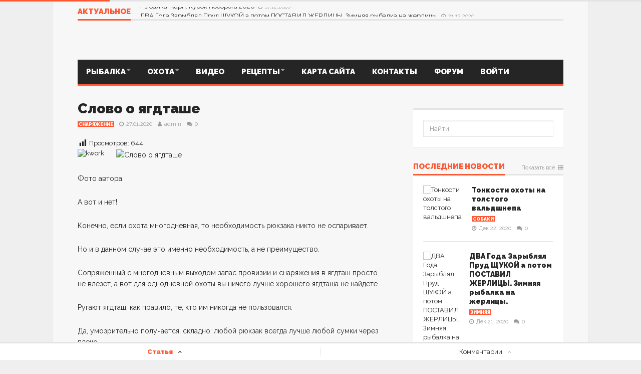

--- FILE ---
content_type: text/html; charset=UTF-8
request_url: https://fishhuntsuit.ru/hunting/hunting-gear/slovo-o-yagdtashe.html
body_size: 16734
content:
<!DOCTYPE html> <!--[if lt IE 7]>      <html lang="ru-RU" class="no-js lt-ie9 lt-ie8 lt-ie7"> <![endif]--> <!--[if IE 7]>         <html lang="ru-RU" class="no-js lt-ie9 lt-ie8"> <![endif]--> <!--[if IE 8]>         <html lang="ru-RU" class="no-js lt-ie9"> <![endif]--> <!--[if gt IE 8]><!--> <html lang="ru-RU" class="no-js"> <!--<![endif]--><head><title>Слово о ягдташе</title><link rel="stylesheet" href="https://fishhuntsuit.ru/wp-content/cache/min/1/3894abcd471a3565563b7cd7b5488d22.css" data-minify="1" /><meta name="viewport" content="width=device-width, initial-scale=1.0, minimum-scale=1.0, maximum-scale=1.0, user-scalable=no" /><meta charset="utf-8"><meta https-equiv="X-UA-Compatible" content="IE=edge,chrome=1"><link rel="pingback" href="https://fishhuntsuit.ru/xmlrpc.php" /><link rel="shortcut icon" href="https://fishhuntsuit.ru/wp-content/uploads/goliath/favicon%20%281%29.png" /><meta property="og:url" content="https://fishhuntsuit.ru/hunting/hunting-gear/slovo-o-yagdtashe.html"/><meta property="og:title" content="Слово о ягдташе" /><meta property="og:description" content="Фото автора. А вот и&amp;nbsp;нет! Конечно, если охота многодневная, то&amp;nbsp;необходимость рюкзака никто не&amp;nbsp;оспаривает. Но&amp;nbsp;и&amp;nbsp;в данном случае это именно необходимость, а&amp;nbsp;не преимущество. Сопряженный с&amp;nbsp;многодневным выходом запас провизии и&amp;nbsp;снаряжения в&amp;nbsp;ягдташ просто не&amp;nbsp;влезет, а&amp;nbsp;вот для однодневной охоты вы ничего лучше хорошего ягдташа не&amp;nbsp;найдете. Ругают ягдташ, как правило, те, кто им никогда не&amp;nbsp;пользовался. Да,..." /><meta property="og:type" content="article" /><meta property="og:image" content="https://fishhuntsuit.ru/wp-content/uploads/2020/01/DETAIL_PICTURE_653399_79749849-475x300.jpg" />  <script type="application/ld+json" class="aioseop-schema">{"@context":"httpss://schema.org","@graph":[{"@type":"Organization","@id":"https://fishhuntsuit.ru/#organization","url":"https://fishhuntsuit.ru/","name":"fishhuntsuit.ru","sameAs":[]},{"@type":"WebSite","@id":"https://fishhuntsuit.ru/#website","url":"https://fishhuntsuit.ru/","name":"fishhuntsuit.ru","publisher":{"@id":"https://fishhuntsuit.ru/#organization"},"potentialAction":{"@type":"SearchAction","target":"https://fishhuntsuit.ru/?s={search_term_string}","query-input":"required name=search_term_string"}},{"@type":"WebPage","@id":"https://fishhuntsuit.ru/hunting/hunting-gear/slovo-o-yagdtashe.html#webpage","url":"https://fishhuntsuit.ru/hunting/hunting-gear/slovo-o-yagdtashe.html","inLanguage":"ru-RU","name":"Слово о ягдташе","isPartOf":{"@id":"https://fishhuntsuit.ru/#website"},"breadcrumb":{"@id":"https://fishhuntsuit.ru/hunting/hunting-gear/slovo-o-yagdtashe.html#breadcrumblist"},"image":{"@type":"ImageObject","@id":"https://fishhuntsuit.ru/hunting/hunting-gear/slovo-o-yagdtashe.html#primaryimage","url":"https://fishhuntsuit.ru/wp-content/uploads/2020/01/DETAIL_PICTURE_653399_79749849.jpg","width":475,"height":356},"primaryImageOfPage":{"@id":"https://fishhuntsuit.ru/hunting/hunting-gear/slovo-o-yagdtashe.html#primaryimage"},"datePublished":"2020-01-26T23:44:26+03:00","dateModified":"2020-01-26T23:44:26+03:00"},{"@type":"Article","@id":"https://fishhuntsuit.ru/hunting/hunting-gear/slovo-o-yagdtashe.html#article","isPartOf":{"@id":"https://fishhuntsuit.ru/hunting/hunting-gear/slovo-o-yagdtashe.html#webpage"},"author":{"@id":"https://fishhuntsuit.ru/author/loskoleq_fish#author"},"headline":"Слово о ягдташе","datePublished":"2020-01-26T23:44:26+03:00","dateModified":"2020-01-26T23:44:26+03:00","commentCount":0,"mainEntityOfPage":{"@id":"https://fishhuntsuit.ru/hunting/hunting-gear/slovo-o-yagdtashe.html#webpage"},"publisher":{"@id":"https://fishhuntsuit.ru/#organization"},"articleSection":"Снаряжение","image":{"@type":"ImageObject","@id":"https://fishhuntsuit.ru/hunting/hunting-gear/slovo-o-yagdtashe.html#primaryimage","url":"https://fishhuntsuit.ru/wp-content/uploads/2020/01/DETAIL_PICTURE_653399_79749849.jpg","width":475,"height":356}},{"@type":"Person","@id":"https://fishhuntsuit.ru/author/loskoleq_fish#author","name":"admin","sameAs":[],"image":{"@type":"ImageObject","@id":"https://fishhuntsuit.ru/#personlogo","url":"https://1.gravatar.com/avatar/a7858e5f3faa4b12d276e17fb9ba77e8?s=96&d=mm&r=g","width":96,"height":96,"caption":"admin"}},{"@type":"BreadcrumbList","@id":"https://fishhuntsuit.ru/hunting/hunting-gear/slovo-o-yagdtashe.html#breadcrumblist","itemListElement":[{"@type":"ListItem","position":1,"item":{"@type":"WebPage","@id":"https://fishhuntsuit.ru/","url":"https://fishhuntsuit.ru/","name":"Рыбалка Охота Рецепты Видео"}},{"@type":"ListItem","position":2,"item":{"@type":"WebPage","@id":"https://fishhuntsuit.ru/hunting/hunting-gear/slovo-o-yagdtashe.html","url":"https://fishhuntsuit.ru/hunting/hunting-gear/slovo-o-yagdtashe.html","name":"Слово о ягдташе"}}]}]}</script> <link rel="canonical" href="https://fishhuntsuit.ru/hunting/hunting-gear/slovo-o-yagdtashe.html" /><link rel='dns-prefetch' href='//fonts.googleapis.com' /><link rel="alternate" type="application/rss+xml" title="fishhuntsuit.ru &raquo; Лента" href="https://fishhuntsuit.ru/feed" /><link rel="alternate" type="application/rss+xml" title="fishhuntsuit.ru &raquo; Лента комментариев" href="https://fishhuntsuit.ru/comments/feed" /><link rel="alternate" type="application/rss+xml" title="fishhuntsuit.ru &raquo; Лента комментариев к &laquo;Слово о ягдташе&raquo;" href="https://fishhuntsuit.ru/hunting/hunting-gear/slovo-o-yagdtashe.html/feed" /><style type="text/css">img.wp-smiley,img.emoji{display:inline!important;border:none!important;box-shadow:none!important;height:1em!important;width:1em!important;margin:0 .07em!important;vertical-align:-0.1em!important;background:none!important;padding:0!important}</style><style id='crp-style-rounded-thumbs-inline-css' type='text/css'>.crp_related a{width:200px;height:150px;text-decoration:none}.crp_related img{max-width:200px;margin:auto}.crp_related .crp_title{width:100%}</style><link rel='stylesheet' id='plsh-google-fonts-css' href='https://fonts.googleapis.com/css?family=Raleway%3A400%2C700%2C900&#038;subset=latin%2Clatin-ext' type='text/css' media='all' /> <script type='text/javascript' src='https://fishhuntsuit.ru/wp-content/cache/busting/1/wp-includes/js/jquery/jquery-1.12.4-wp.js'></script>   <link rel='httpss://api.w.org/' href='https://fishhuntsuit.ru/wp-json/' /><link rel="EditURI" type="application/rsd+xml" title="RSD" href="https://fishhuntsuit.ru/xmlrpc.php?rsd" /><link rel="wlwmanifest" type="application/wlwmanifest+xml" href="https://fishhuntsuit.ru/wp-includes/wlwmanifest.xml" /><link rel='prev' title='Матчевая ловля карасей заболоченных водоемов' href='https://fishhuntsuit.ru/fishing/poplavok/matchevaya-lovlya-karasey-zabolochennykh.html' /><link rel='next' title='Охотничьи костюмы NORFIN Hunting' href='https://fishhuntsuit.ru/fishing/fishing-gear/okhotnichi-kostyumy-norfin-hunting.html' /><link rel='shortlink' href='https://fishhuntsuit.ru/?p=1865' /><link rel="alternate" type="application/json+oembed" href="https://fishhuntsuit.ru/wp-json/oembed/1.0/embed?url=https%3A%2F%2Ffishhuntsuit.ru%2Fhunting%2Fhunting-gear%2Fslovo-o-yagdtashe.html" /><link rel="alternate" type="text/xml+oembed" href="https://fishhuntsuit.ru/wp-json/oembed/1.0/embed?url=https%3A%2F%2Ffishhuntsuit.ru%2Fhunting%2Fhunting-gear%2Fslovo-o-yagdtashe.html&#038;format=xml" /><style type="text/css"></style><style id="ec_stars_rating_head_css">.ec-stars-wrapper{font-size:0;display:inline-block;position:relative}.ec-stars-wrapper[data-tooltip]:hover:before{content:attr(data-tooltip);position:absolute;bottom:90%;left:50%;text-align:center;max-width:100px;margin-left:-50px;background:rgba(0,0,0,.7);color:#fff;font-size:10px;border-radius:3px;padding:3px}.ec-stars-wrapper a{text-decoration:none;display:inline-block;font-size:32px;color:#2782e4}.ec-stars-wrapper:hover a,.ec-stars-wrapper.is-voted a{color:#2782e4}.ec-stars-wrapper>a:hover~a{color:#888}.ec-stars-wrapper a:active{color:red}.ec-stars-overlay{position:absolute;height:100%;right:0;top:0;background-color:transparent;background-color:rgba(255,255,255,.5);zoom:1;-ms-filter:"progid:DXImageTransform.Microsoft.gradient(startColorstr=#7FFFFFFF,endColorstr=#7FFFFFFF)";filter:progid:DXImageTransform.Microsoft.gradient(startColorstr=#7FFFFFFF,endColorstr=#7FFFFFFF)}.ec-stars-wrapper:hover .ec-stars-overlay{display:none}</style><style type="text/css">body{background-image:none}body{background-size:auto}body{background-color:#efefef}body{background-repeat:repeat}body{background-attachment:scroll}body:after{background-color:#f7f7f7}body:after{border-left:1px solid #e8e8e8}body:after{border-right:1px solid #e8e8e8}body:after{opacity:1}body,.form-control{font-family:Raleway,Arial,sans-serif}.header .logo-text{font-family:Raleway,Arial,sans-serif}.menu .nav>.menu-item>a,.default-dropdown{font-family:Raleway,Arial,sans-serif}.title-default{font-family:Raleway,Arial,sans-serif}body{color:#252525}a{color:#252525}.tag-1,.form-control{border:1px solid #e4e4e4}.tag-1 s,.form-control{border-left:1px solid #e4e4e4}.panel-default,.slider-tabs .items .item,.widget-tabs .items,.blog-block-1 .post-item,.blog-block-2 .post-item{border-bottom:1px solid #e4e4e4}.post-1 .overview,.post-1-navbar li a,.post table td,.post table tbody th,.photo-galleries .items,.post table thead th,.widget-content{border-bottom:1px solid #e4e4e4}.widget-tabs .post-item,.archives .table td,.post-block-1 .post-item,.post-block-2 .post-item,.post-1 .overview .items .row,.comments ul>li,.goliath_archive .items ul li{border-top:1px solid #e4e4e4}.post-1-navbar{border-top:3px solid #e4e4e4}@media only screen and (min-width:768px) and (max-width:1320px){.post-1-navbar li a{border-right:1px solid #e4e4e4}}.read-progress,.search-results .gallery-widget:after,.post-1 .overview .items .rating .content span{background:#e4e4e4}.title-default{box-shadow:#e4e4e4 0 -3px 0 inset}.post-block-1 .slider .thumbs{box-shadow:0 -3px 0 #e4e4e4 inset}.post-1-navbar{box-shadow:0 -1px 0 #e4e4e4 inset}.copyright{box-shadow:#e4e4e4 0 -3px 0 inset}.gallery-item-open .thumbs{box-shadow:0 -3px 0 #e4e4e4 inset}.form-control:focus{border:1px solid #d9d9d9}.pagination a,.pagination span,.back-to-top,.back-to-top:hover{border-bottom:1px solid #d9d9d9!important}.slider-tabs .items .item,.widget-tabs .items,.post-1 .overview .items,.widget-content{background:#fff}.carousel-control.left,.carousel-control.right{background:#fff}.button-1.white,.form-control,.post code,.post pre,.pagination a{background:#fff}.form-control{color:#252525}.title-default>a:hover,.title-default>a.active,.title-default .view-all:hover:after,.trending .controls a:hover,.trending .controls a.active,.title-default>span.active{color:#ff5732}.title-default>a.active{box-shadow:#ff5732 0 -3px 0 inset}.title-default>span.active{box-shadow:#ff5732 0 -3px 0 inset}.back-to-top,.btn-default,.show-more-link:hover:after,.carousel-control{color:#ff5732}.tag-default,.stars{background:#ff5732}.post-image-sharrre{background:#ff5732}.trending .hotness{color:#ff5732}.woocommerce .products .star-rating,.woocommerce-page .products .star-rating,.woocommerce .star-rating,.woocommerce-page .star-rating,.woocommerce .widget_price_filter .ui-slider .ui-slider-range,.woocommerce-page .widget_price_filter .ui-slider .ui-slider-range,.woocommerce .widget_layered_nav_filters ul li a,.woocommerce-page .widget_layered_nav_filters ul li a{background-color:#ff5732}.woocommerce ul.products li.product a:hover img,.woocommerce-page ul.products li.product a:hover img,.woocommerce .widget_layered_nav_filters ul li a,.woocommerce-page .widget_layered_nav_filters ul li a{border:1px solid #ff5732}footer .title-default>span.active{color:#ff5732}footer .title-default>span.active{box-shadow:#ff5732 0 -3px 0 inset}a:hover,.trending .social a:hover,.legend-default a:hover,.tag-default:hover,.more-link:hover:after,.reply-link:hover:after,.title-default .go-back:hover:after{color:#ff5732}.post-1 .post .gallery-widget a:hover,.panel-default .panel-title a,.hotness{color:#ff5732}.header .logo-text h2,.menu .nav li>a:hover,.menu .nav li>a:hover:after,.menu .nav .new-stories.new a,.navbar .dropdown.open>a,.navbar .dropdown.open>a:hover{color:#ff5732}.navbar .dropdown.open .dropdown-toggle:after,.menu .dropdown-menu .items .item a:hover,.menu .dropdown-menu .sorting a:hover,.menu .dropdown-menu .post-block-1 .post-item h2 a:hover{color:#ff5732}.mosaic a:hover,.slider-tabs .post-item-overlay h2 a:hover,.widget-tabs .post-item-overlay .title h2 a:hover,.post-block-1 .post-item-overlay h2 a:hover{color:#ff5732}.post-block-2 .post-item-featured-overlay h2 a:hover,.post-block-2 .post-item-overlay .title h2 a:hover,.post-block-3 .post-item-overlay .title h2 a:hover,.blog-block-1 .post-item-overlay h2 a:hover,.blog-block-2 .post-item-overlay h2 a:hover{color:#ff5732}.post-1 .post p a,.post-1 .post .gallery-widget a:hover,.post-1-navbar li a:hover:after,.post-1-navbar li.active a,.post-1-navbar li.active a:hover:after{color:#ff5732}.post code,.post pre,.about-author .about .social a:hover,.sticky:after,.latest-galleries .gallery-item a:hover,.gallery-item-open .control a:hover,.footer a:hover,.copyright a:hover{color:#ff5732}.more-link,.reply-link,.show-more-link,.carousel-control:hover,.carousel-control:active,.pagination .active a,.pagination span,.comment-reply-link{color:#ff5732!important}.button-1{color:#ff5732}.wpb_tabs .wpb_tabs_nav>li.ui-tabs-active>a,.wpb_accordion .wpb_accordion_wrapper .ui-accordion-header-active a,.wpb_toggle.wpb_toggle_title_active,.wpb_tour .wpb_tabs_nav li.ui-tabs-active a{color:#ff5732}.menu .nav .dropdown-menu li.active>a:hover,.header .logo-text h2 a,.pagination span,#reply-title a,.comment-reply-link:hover:after,.latest-galleries .carousel-control i,.wpcf7 input[type=submit]{color:#ff5732}.back-to-top:hover,.tag-1.active,.tag-1.active:hover span,.carousel-control:hover,.read-progress span,.navbar-wrapper-responsive .bars.open>a,.post-1 .overview .items .rating .content span s{background:#ff5732!important}.menu .nav>.active>a,.menu .nav>.active>a:hover,.menu .nav>.active:hover>a,.btn-default:hover,.menu .dropdown-menu .btn-default:hover,.button-1:hover,.button-1.color:hover,.button-1.white:hover{background:#ff5732}.post q,blockquote,.post dl{border-left:3px solid #ff5732}.post-block-1 .slider .thumbs .active,.post-block-1 .slider .thumbs a:hover,.gallery-item-open .thumbs .active,.gallery-item-open .thumbs a:hover{box-shadow:0 -3px 0 #ff5732 inset}.menu .container{box-shadow:#ff5732 0 3px 0}.dropdown-menu{box-shadow:rgba(0,0,0,.2) 0 3px 0 0,#000 0 -1px 0 inset,#ff5732 0 3px 0 inset}.wpb_tabs .wpb_tabs_nav>li.ui-tabs-active>a{box-shadow:#ff5732 0 -3px 0 inset}.tag-1.active{border:1px solid #ff5732!important}.navbar-wrapper-responsive .menu .nav .search:after{color:#ff5732!important}.affix .navbar{box-shadow:#ff5732 0 -3px 0 inset}.woocommerce #content input.button,.woocommerce #respond input#submit,.woocommerce a.button,.woocommerce button.button,.woocommerce input.button,.woocommerce-page #content input.button,.woocommerce-page #respond input#submit,.woocommerce-page a.button,.woocommerce-page button.button,.woocommerce-page input.button{color:#ff5732}.woocommerce #content input.button:hover,.woocommerce #respond input#submit:hover,.woocommerce a.button:hover,.woocommerce button.button:hover,.woocommerce input.button:hover,.woocommerce-page #content input.button:hover,.woocommerce-page #respond input#submit:hover,.woocommerce-page a.button:hover,.woocommerce-page button.button:hover,.woocommerce-page input.button:hover{background-color:#ff5732}.woocommerce #content input.button.alt:hover,.woocommerce #respond input#submit.alt:hover,.woocommerce a.button.alt:hover,.woocommerce button.button.alt:hover,.woocommerce input.button.alt:hover,.woocommerce-page #content input.button.alt:hover,.woocommerce-page #respond input#submit.alt:hover,.woocommerce-page a.button.alt:hover,.woocommerce-page button.button.alt:hover,.woocommerce-page input.button.alt:hover{background-color:#ff5732!important}.woocommerce #content div.product .woocommerce-tabs ul.tabs li.active,.woocommerce div.product .woocommerce-tabs ul.tabs li.active,.woocommerce-page #content div.product .woocommerce-tabs ul.tabs li.active,.woocommerce-page div.product .woocommerce-tabs ul.tabs li.active{box-shadow:#ff5732 0 -3px 0 inset}.woocommerce #content div.product .woocommerce-tabs ul.tabs li.active,.woocommerce div.product .woocommerce-tabs ul.tabs li.active,.woocommerce-page #content div.product .woocommerce-tabs ul.tabs li.active,.woocommerce-page div.product .woocommerce-tabs ul.tabs li.active,.woocommerce-page .cart-collaterals .shipping_calculator h2 a,.woocommerce .addresses .edit,.widget_shopping_cart .total .amount{color:#ff5732}.back-to-top,.btn-default{background:#e7e7e7}.pagination a,.pagination span{background:#e7e7e7!important}.menu .container,.affix .navbar,.menu .dropdown-menu .btn-default{background:#252525}.menu .nav li>a,.menu .dropdown-menu .btn-default{color:#fff}.constellation .dropdown-menu{background:#333}.navbar-wrapper-responsive .dropdown-menu.full-width{background:#333}.footer{background:#252525}.blog-block-2 .post-item-overlay,.post-block-1 .post-item-overlay,.post-block-2 .post-item-overlay,.slider-tabs .post-item-overlay,.widget-tabs .post-item-overlay,.blog-block-1 .post-item-overlay,.post-block-3 .post-item-overlay{background:#252525}.blog-block-2 .post-item-overlay,.post-block-1 .post-item-overlay,.post-block-2 .post-item-overlay,.slider-tabs .post-item-overlay,.widget-tabs .post-item-overlay,.blog-block-1 .post-item-overlay,.post-block-3 .post-item-overlay{color:#fff}.blog-block-2 .post-item-overlay h2 a,.post-block-1 .post-item-overlay h2 a,.post-block-2 .post-item-overlay .title h2 a,.slider-tabs .post-item-overlay h2 a,.widget-tabs .post-item-overlay .title h2 a,.blog-block-1 .post-item-overlay h2 a,.post-block-3 .post-item-overlay .title h2 a,.info-box.success p,.info-box.warning p{color:#fff}</style><style type="text/css"></style> <style type="text/css"></style>      <meta name="generator" content="Planetshine - Goliath - 1.0.37"><meta name="generator" content="Powered by WPBakery Page Builder - drag and drop page builder for WordPress."/> <noscript><style>.wpb_animate_when_almost_visible{opacity:1}</style></noscript><noscript><style id="rocket-lazyload-nojs-css">.rll-youtube-player,[data-lazy-src]{display:none!important}</style></noscript></head><body class="post-template-default single single-post postid-1865 single-format-standard preload wpb-js-composer js-comp-ver-6.1 vc_responsive"><div class="read-progress"><span style="width: 40%;"></span></div><div class="container trending"><div class="title-default"> <a href="https://fishhuntsuit.ru/category/fishing" class="active">Актуальное</a><div class="controls"> <a href="#" id="ticker-prev" class="prev"><i class="fa fa-caret-up"></i></a> <a href="#" id="ticker-next" class="next"><i class="fa fa-caret-down"></i></a> <a href="#" class="pause"><i class="fa fa-pause"></i></a></div></div><div class="items-wrapper"><ul id="newsticker" class="items newsticker cycle-slideshow" data-index="1" data-cycle-slides="> li" data-cycle-auto-height="calc" data-cycle-paused="false" data-cycle-speed="500" data-cycle-next="#ticker-next" data-cycle-prev="#ticker-prev" data-cycle-fx="scrollVert" data-cycle-log="false" data-cycle-pause-on-hover="true" data-cycle-timeout="2000"><li class="item"> <a href="https://fishhuntsuit.ru/fishing/zimnyaya/dva-goda-zaryblyal-prud-shhukoy-a-potom-po.html"> ДВА Года Зарыблял Пруд ЩУКОЙ а потом ПОСТАВИЛ ЖЕРЛИЦЫ. Зимняя рыбалка на жерлицы. </a> <span class="legend-default"><i class="fa fa-clock-o"></i>21.12.2020</span></li><li class="item"> <a href="https://fishhuntsuit.ru/fishing/karp/rybalka-karp-kubok-nosoroga-2020.html"> Рыбалка. Карп. Кубок Носорога 2020 </a> <span class="legend-default"><i class="fa fa-clock-o"></i>17.12.2020</span></li><li class="item"> <a href="https://fishhuntsuit.ru/fishing/zimnyaya/recept-sala-v-rassole-dolki-kabana-i.html"> Рецепт САЛА в Рассоле &#171;ДОЛЬКИ КАБАНА&#187; и КОПЧЕНИЕ Сала </a> <span class="legend-default"><i class="fa fa-clock-o"></i>17.12.2020</span></li><li class="item"> <a href="https://fishhuntsuit.ru/fishing/zimnyaya/opasnyy-no-ochen-shhedryy-lyod-lovlya-shhuk.html"> ОПАСНЫЙ но Очень ЩЕДРЫЙ ЛЁД!!! Ловля ЩУКИ на ЖЕРЛИЦЫ. Зимняя рыбалка </a> <span class="legend-default"><i class="fa fa-clock-o"></i>13.12.2020</span></li><li class="item"> <a href="https://fishhuntsuit.ru/fishing/zimnyaya/lovlya-shhuki-na-zherlicy-nochyu-zimnyaya-ryb.html"> ЛОВЛЯ ЩУКИ на ЖЕРЛИЦЫ НОЧЬЮ. Зимняя рыбалка по ПЕРВОМУ ЛЬДУ </a> <span class="legend-default"><i class="fa fa-clock-o"></i>01.12.2020</span></li><li class="item"> <a href="https://fishhuntsuit.ru/fishing/zimnyaya/rybalka-na-zhivca-na-shhuku-lovlya-zhivca-pa.html"> Рыбалка на живца на щуку, ловля живца пауком! </a> <span class="legend-default"><i class="fa fa-clock-o"></i>30.11.2020</span></li><li class="item"> <a href="https://fishhuntsuit.ru/fishing/poplavok/lovlya-karasya-v-kamyshe-na-poplavok-pere.html"> ЛОВЛЯ КАРАСЯ в КАМЫШЕ на ПОПЛАВОК перед МОРОЗАМИ </a> <span class="legend-default"><i class="fa fa-clock-o"></i>16.11.2020</span></li><li class="item"> <a href="https://fishhuntsuit.ru/fishing/karp/lovlya-karpa-kubok-minenko-kursk.html"> Ловля карпа! Кубок MINENKO ! Курск! </a> <span class="legend-default"><i class="fa fa-clock-o"></i>06.11.2020</span></li><li class="item"> <a href="https://fishhuntsuit.ru/fishing/poplavok/lovlya-karasya-na-poplavok-glubokoy-ose.html"> ЛОВЛЯ КАРАСЯ на ПОПЛАВОК Глубокой ОСЕНЬЮ </a> <span class="legend-default"><i class="fa fa-clock-o"></i>05.11.2020</span></li><li class="item"> <a href="https://fishhuntsuit.ru/fishing/karp/lovlya-karpa-osenyu-absolyutnyy-rezul.html"> Ловля карпа осенью. Абсолютный результат !!! </a> <span class="legend-default"><i class="fa fa-clock-o"></i>28.10.2020</span></li></ul></div><div class="social"></div></div><header class="container header"><div class="logo-image"> <a href="https://fishhuntsuit.ru/"><img src="data:image/svg+xml,%3Csvg%20xmlns='https://www.w3.org/2000/svg'%20viewBox='0%200%200%200'%3E%3C/svg%3E" alt="" data-lazy-src="https://fishhuntsuit.ru/wp-content/uploads/goliath/logo.png"><noscript><img src="https://fishhuntsuit.ru/wp-content/uploads/goliath/logo.png" alt=""></noscript></a></div></header><div class="navbar-wrapper navbar-wrapper-responsive"><div class="navbar navbar-default menu"><div class="container"><ul class="nav no-search"><li class="active"></li><li class="dropdown bars"> <a href="#" class="dropdown-toggle" data-toggle="dropdown"><i class="fa fa-bars"></i></a><div class="dropdown-menu full-width mobile-menu"><ul id="mobile-menu" class=""><li id="menu-item-399" class="menu-item menu-item-type-taxonomy menu-item-object-category menu-item-has-children menu-item-399"><a href="https://fishhuntsuit.ru/category/fishing">Рыбалка</a><ul class="sub-menu"><li id="menu-item-960" class="menu-item menu-item-type-taxonomy menu-item-object-category menu-item-960"><a href="https://fishhuntsuit.ru/category/fishing/poplavok">Поплавок</a></li><li id="menu-item-959" class="menu-item menu-item-type-taxonomy menu-item-object-category menu-item-959"><a href="https://fishhuntsuit.ru/category/fishing/nazhivki">Наживки</a></li><li id="menu-item-405" class="menu-item menu-item-type-taxonomy menu-item-object-category menu-item-405"><a href="https://fishhuntsuit.ru/category/fishing/spinning">Спиннинг</a></li><li id="menu-item-402" class="menu-item menu-item-type-taxonomy menu-item-object-category menu-item-402"><a href="https://fishhuntsuit.ru/category/fishing/nakhlyst">Нахлыст</a></li><li id="menu-item-401" class="menu-item menu-item-type-taxonomy menu-item-object-category menu-item-401"><a href="https://fishhuntsuit.ru/category/fishing/karp">Карп</a></li><li id="menu-item-400" class="menu-item menu-item-type-taxonomy menu-item-object-category menu-item-400"><a href="https://fishhuntsuit.ru/category/fishing/zimnyaya">Зимняя</a></li><li id="menu-item-404" class="menu-item menu-item-type-taxonomy menu-item-object-category menu-item-404"><a href="https://fishhuntsuit.ru/category/fishing/fishing-gear">Снаряжение</a></li></ul></li><li id="menu-item-395" class="menu-item menu-item-type-taxonomy menu-item-object-category current-post-ancestor menu-item-has-children menu-item-395"><a href="https://fishhuntsuit.ru/category/hunting">Охота</a><ul class="sub-menu"><li id="menu-item-410" class="menu-item menu-item-type-taxonomy menu-item-object-category menu-item-410"><a href="https://fishhuntsuit.ru/category/hunting/sobaki">Собаки</a></li><li id="menu-item-396" class="menu-item menu-item-type-taxonomy menu-item-object-category current-post-ancestor current-menu-parent current-post-parent menu-item-396"><a href="https://fishhuntsuit.ru/category/hunting/hunting-gear">Снаряжение</a></li></ul></li><li id="menu-item-394" class="menu-item menu-item-type-taxonomy menu-item-object-category menu-item-394"><a href="https://fishhuntsuit.ru/category/video">Видео</a></li><li id="menu-item-397" class="menu-item menu-item-type-taxonomy menu-item-object-category menu-item-has-children menu-item-397"><a href="https://fishhuntsuit.ru/category/recepty">Рецепты</a><ul class="sub-menu"><li id="menu-item-403" class="menu-item menu-item-type-taxonomy menu-item-object-category menu-item-403"><a href="https://fishhuntsuit.ru/category/recepty/ryba">Рыба</a></li><li id="menu-item-398" class="menu-item menu-item-type-taxonomy menu-item-object-category menu-item-398"><a href="https://fishhuntsuit.ru/category/recepty/dich">Дичь</a></li></ul></li><li id="menu-item-406" class="menu-item menu-item-type-post_type menu-item-object-page menu-item-406"><a href="https://fishhuntsuit.ru/karta-sayta">Карта сайта</a></li><li id="menu-item-407" class="menu-item menu-item-type-post_type menu-item-object-page menu-item-407"><a href="https://fishhuntsuit.ru/kontakty">Контакты</a></li><li id="menu-item-408" class="menu-item menu-item-type-post_type_archive menu-item-object-forum menu-item-408"><a href="https://fishhuntsuit.ru/forums">Форум</a></li><li id="menu-item-409" class="menu-item menu-item-type-custom menu-item-object-custom menu-item-409"><a href="https://fishhuntsuit.ru/wp-login.php">Войти</a></li></ul></div></li></ul></div></div></div><div class="navbar-wrapper"><div class="navbar navbar-default menu"><div class="container"><div class="default-menu"><ul id="menu-primary" class="nav constellation"><li class="menu-item menu-item-type-taxonomy menu-item-object-category menu-item-has-children menu-item-399 dropdown"><a title="Рыбалка" href="https://fishhuntsuit.ru/category/fishing" data-toggle="dropdown" data-hover="dropdown" class="dropdown-toggle disabled" aria-haspopup="true">Рыбалка</a><div class="dropdown-menu default-dropdown"><ul role="menu"><li class="menu-item menu-item-type-taxonomy menu-item-object-category menu-item-960"><a title="Поплавок" href="https://fishhuntsuit.ru/category/fishing/poplavok">Поплавок</a></li><li class="menu-item menu-item-type-taxonomy menu-item-object-category menu-item-959"><a title="Наживки" href="https://fishhuntsuit.ru/category/fishing/nazhivki">Наживки</a></li><li class="menu-item menu-item-type-taxonomy menu-item-object-category menu-item-405"><a title="Спиннинг" href="https://fishhuntsuit.ru/category/fishing/spinning">Спиннинг</a></li><li class="menu-item menu-item-type-taxonomy menu-item-object-category menu-item-402"><a title="Нахлыст" href="https://fishhuntsuit.ru/category/fishing/nakhlyst">Нахлыст</a></li><li class="menu-item menu-item-type-taxonomy menu-item-object-category menu-item-401"><a title="Карп" href="https://fishhuntsuit.ru/category/fishing/karp">Карп</a></li><li class="menu-item menu-item-type-taxonomy menu-item-object-category menu-item-400"><a title="Зимняя" href="https://fishhuntsuit.ru/category/fishing/zimnyaya">Зимняя</a></li><li class="menu-item menu-item-type-taxonomy menu-item-object-category menu-item-404"><a title="Снаряжение" href="https://fishhuntsuit.ru/category/fishing/fishing-gear">Снаряжение</a></li></ul></div></li><li class="menu-item menu-item-type-taxonomy menu-item-object-category current-post-ancestor menu-item-has-children menu-item-395 dropdown"><a title="Охота" href="https://fishhuntsuit.ru/category/hunting" data-toggle="dropdown" data-hover="dropdown" class="dropdown-toggle disabled" aria-haspopup="true">Охота</a><div class="dropdown-menu default-dropdown"><ul role="menu"><li class="menu-item menu-item-type-taxonomy menu-item-object-category menu-item-410"><a title="Собаки" href="https://fishhuntsuit.ru/category/hunting/sobaki">Собаки</a></li><li class="menu-item menu-item-type-taxonomy menu-item-object-category current-post-ancestor current-menu-parent current-post-parent menu-item-396"><a title="Снаряжение" href="https://fishhuntsuit.ru/category/hunting/hunting-gear">Снаряжение</a></li></ul></div></li><li class="menu-item menu-item-type-taxonomy menu-item-object-category menu-item-394"><a title="Видео" href="https://fishhuntsuit.ru/category/video">Видео</a></li><li class="menu-item menu-item-type-taxonomy menu-item-object-category menu-item-has-children menu-item-397 dropdown"><a title="Рецепты" href="https://fishhuntsuit.ru/category/recepty" data-toggle="dropdown" data-hover="dropdown" class="dropdown-toggle disabled" aria-haspopup="true">Рецепты</a><div class="dropdown-menu default-dropdown"><ul role="menu"><li class="menu-item menu-item-type-taxonomy menu-item-object-category menu-item-403"><a title="Рыба" href="https://fishhuntsuit.ru/category/recepty/ryba">Рыба</a></li><li class="menu-item menu-item-type-taxonomy menu-item-object-category menu-item-398"><a title="Дичь" href="https://fishhuntsuit.ru/category/recepty/dich">Дичь</a></li></ul></div></li><li class="menu-item menu-item-type-post_type menu-item-object-page menu-item-406"><a title="Карта сайта" href="https://fishhuntsuit.ru/karta-sayta">Карта сайта</a></li><li class="menu-item menu-item-type-post_type menu-item-object-page menu-item-407"><a title="Контакты" href="https://fishhuntsuit.ru/kontakty">Контакты</a></li><li class="menu-item menu-item-type-post_type_archive menu-item-object-forum menu-item-408"><a title="Форум" href="https://fishhuntsuit.ru/forums">Форум</a></li><li class="menu-item menu-item-type-custom menu-item-object-custom menu-item-409"><a title="Войти" href="https://fishhuntsuit.ru/wp-login.php">Войти</a></li></ul></div><ul class="nav secondary-menu"><li class="menu-item menu-item-type-custom menu-item-object-custom menu-spacer"></li></ul></div></div></div><div class="container homepage-content hfeed thumb-no_image"><div class="main-content-column-1 left"><div class="post-1 hentry no-image-share-review post-1865 post type-post status-publish format-standard has-post-thumbnail category-hunting-gear" itemscope itemtype="https://data-vocabulary.org/NewsArticle"><div class="title"><h1 id="intro"><a href="https://fishhuntsuit.ru/hunting/hunting-gear/slovo-o-yagdtashe.html" class="entry-title" itemprop="headline">Слово о ягдташе</a></h1><p> <a href="https://fishhuntsuit.ru/category/hunting/hunting-gear" title="Снаряжение" class="tag-default">Снаряжение</a> <span class="legend-default"> <i class="fa fa-clock-o"></i><span class="updated" >27.01.2020</span> <i class="fa fa-user"></i><span ><a href="" class="author url fn">admin</a></span> <a href="https://fishhuntsuit.ru/hunting/hunting-gear/slovo-o-yagdtashe.html#respond" class="comment-link"><i class="fa fa-comments"></i>0</a> </span></p></div> <span class="item-summary-hidden" itemprop="description">Просмотров: 644 Фото автора. А вот и&nbsp;нет! Конечно, если охота многодневная, то&nbsp;необходимость рюкзака никто не&nbsp;оспаривает. Но&nbsp;и&nbsp;в данном случае это именно необходимость, а&nbsp;не преимущество. Сопряженный...</span> <img class="item-image-hidden" itemprop="image" src="data:image/svg+xml,%3Csvg%20xmlns='https://www.w3.org/2000/svg'%20viewBox='0%200%200%200'%3E%3C/svg%3E" alt="Слово о ягдташе" data-lazy-src="https://fishhuntsuit.ru/wp-content/uploads/2020/01/DETAIL_PICTURE_653399_79749849-475x300.jpg" /><noscript><img class="item-image-hidden" itemprop="image" src="https://fishhuntsuit.ru/wp-content/uploads/2020/01/DETAIL_PICTURE_653399_79749849-475x300.jpg" alt="Слово о ягдташе" /></noscript><div class="post" itemprop="articleBody"><div class="post-views post-1865 entry-meta"> <span class="post-views-icon dashicons dashicons-chart-bar"></span> <span class="post-views-label">Просмотров: </span> <span class="post-views-count">644</span></div><style>.do-this{text-align:center;max-width:100%}.do-this:hover{cursor:pointer}</style><div class="do-this" onclick="dothiskwork728x90()"><img class="do-this" src="data:image/svg+xml,%3Csvg%20xmlns='https://www.w3.org/2000/svg'%20viewBox='0%200%200%200'%3E%3C/svg%3E" alt="kwork" title=" kwork" data-lazy-src="/adv/kwork-728x90.jpg"><noscript><img class="do-this" src="/adv/kwork-728x90.jpg" alt="kwork" title=" kwork"></noscript></div> <p><img src="data:image/svg+xml,%3Csvg%20xmlns='https://www.w3.org/2000/svg'%20viewBox='0%200%200%200'%3E%3C/svg%3E" alt="Слово о ягдташе" title="Слово о ягдташе" data-lazy-src="httpss://static.ohotniki.ru/upload/ohotniki/475/d9/d4/fb/DETAIL_PICTURE_653399_79749849.jpg"><noscript><img src="httpss://static.ohotniki.ru/upload/ohotniki/475/d9/d4/fb/DETAIL_PICTURE_653399_79749849.jpg" alt="Слово о ягдташе" title="Слово о ягдташе"></noscript></p><p>Фото автора.</p><p>А вот и&nbsp;нет!</p><p>Конечно, если охота многодневная, то&nbsp;необходимость рюкзака никто не&nbsp;оспаривает.</p><p>Но&nbsp;и&nbsp;в данном случае это именно необходимость, а&nbsp;не преимущество.</p><p>Сопряженный с&nbsp;многодневным выходом запас провизии и&nbsp;снаряжения в&nbsp;ягдташ просто не&nbsp;влезет, а&nbsp;вот для однодневной охоты вы ничего лучше хорошего ягдташа не&nbsp;найдете.</p><p>Ругают ягдташ, как правило, те, кто им никогда не&nbsp;пользовался.</p><p>Да, умозрительно получается, складно: любой рюкзак всегда лучше любой сумки через плечо.</p><p>На&nbsp;самом деле все не&nbsp;совсем так.</p><p>Начну сразу с&nbsp;хваленых рюкзачных лямок. Они хороши только в&nbsp;походном, а&nbsp;не в&nbsp;положении &laquo;боеготовности&raquo;.</p><p>Какими бы эти лямки ни&nbsp;были тонкими, даже из ткани, как у&nbsp;вещмешка, они чрезвычайно портят вкладку приклада в&nbsp;плечо. Да и&nbsp;вскидывать ружье с&nbsp;рюкзаком за плечами неудобно, как ни&nbsp;исхитряйся, а&nbsp;с ягдташем никаких проблем.</p><p>Его тонкий ремень через плечо этому не&nbsp;помеха. То, что он висит сбоку и&nbsp;якобы за что-то задевает, тоже неправда. Я&nbsp;ходил с&nbsp;ягдташем по&nbsp;захламленному лесу и&nbsp;не могу сказать, что ягдташ то&nbsp;и дело мешался мне на&nbsp;боку и&nbsp;после леса был весь исцарапан.</p><p>Вовсе нет. Его не&nbsp;чувствуешь, притом все, что нужно, у&nbsp;тебя под рукой. Эргономика тоже, как ни&nbsp;странно, на&nbsp;высоте. После дневной прогулки по&nbsp;лесу ничего не&nbsp;затекло и&nbsp;не заныло. Дичь висит на&nbsp;тороках, небольшая фляга, нехитрый перекус, манки, дождевичок, прочие нужности находятся в&nbsp;самой сумке.</p><p>Все исключительно удобно и&nbsp;функционально. Кроме того, цепляться особо и&nbsp;не за что. Глубина ягдташа не&nbsp;превышает 10 см, что некритично даже при переходах через буреломы.</p><p>А теперь скажу, какие ягдташи я&nbsp;считаю лучшими, и&nbsp;какой вообще должна быть охотничья сумка. По&nbsp;мне, она должна быть достаточно вместительной, объемом не&nbsp;меньше 5 литров, где-то 35х25х10 см.</p><style>.do-this{float:left;padding-right:12px;padding-bottom:10px;max-width:100%}.do-this:hover{cursor:pointer}</style><div class="do-this" onclick="dothisteld120x400()"><img class="do-this" src="data:image/svg+xml,%3Csvg%20xmlns='https://www.w3.org/2000/svg'%20viewBox='0%200%200%200'%3E%3C/svg%3E" alt="Telderi" title="Telderi" data-lazy-src="/adv/Telderi-120x400.gif"><noscript><img class="do-this" src="/adv/Telderi-120x400.gif" alt="Telderi" title="Telderi"></noscript></div>  <p>Как бы там ни&nbsp;было, но&nbsp;ягдташ&nbsp;&mdash; это не&nbsp;дамский клатч, не&nbsp;элемент декора, а&nbsp;полноценная охотничья сумка, где должно поместиться все, что будет необходимо охотнику для&nbsp;дневного выхода. Поэтому объем должен быть достаточным.</p><p>Кроме того, помимо основного, неплохо иметь и&nbsp;дополнительное отделение в&nbsp;виде накладного кармана спереди. В&nbsp;нем можно хранить мелкие предметы, чтобы они не&nbsp;болтались в&nbsp;общем объеме сумки. Например, те же манки и&nbsp;пищики.</p><p> &nbsp;</p><p> <img src="data:image/svg+xml,%3Csvg%20xmlns='https://www.w3.org/2000/svg'%20viewBox='0%200%200%200'%3E%3C/svg%3E" alt="Слово о ягдташе" title="Слово о ягдташе" data-lazy-src="httpss://static.ohotniki.ru/upload/ohotniki/article_images/43/81/65/495_33741.jpg"><noscript><img src="httpss://static.ohotniki.ru/upload/ohotniki/article_images/43/81/65/495_33741.jpg" alt="Слово о ягдташе" title="Слово о ягдташе"></noscript></p><p>В подвесной сетке ягдташа дичь хорошо проветривается и не мнется. Фото автора.</p></p><p>Тороки, считаю, удобнее иметь поверх клапана, а&nbsp;не под ним, как в&nbsp;некоторых моделях, так легче цеплять дичь, да и&nbsp;смотрится она как-то эстетичнее, не&nbsp;прикрытая по-ханжески клапаном ягдташа как фиговым листом.</p><p>При необходимости клапан это открыть не&nbsp;мешает, притороченные тушки просто сдвигаются в&nbsp;сторону, зато внутренние поверхности ягдташа не&nbsp;пачкаются кровью и&nbsp;перьями.</p><div style="clear:both; margin-top:0em; margin-bottom:1em;"><a href="https://fishhuntsuit.ru/hunting/hunting-gear/repshnur-v-butylke-kogda-nuzhna-pomoshh.html" target="_self" rel="nofollow" class="u82e0bf0f1010f428d02054bcd43eeabf"><style>.u82e0bf0f1010f428d02054bcd43eeabf{padding:0;margin:0;padding-top:1em!important;padding-bottom:1em!important;width:100%;display:block;font-weight:700;background-color:#eaeaea;border:0!important;border-left:4px solid #16A085!important;box-shadow:0 1px 2px rgba(0,0,0,.17);-moz-box-shadow:0 1px 2px rgba(0,0,0,.17);-o-box-shadow:0 1px 2px rgba(0,0,0,.17);-webkit-box-shadow:0 1px 2px rgba(0,0,0,.17);text-decoration:none}.u82e0bf0f1010f428d02054bcd43eeabf:active,.u82e0bf0f1010f428d02054bcd43eeabf:hover{opacity:1;transition:opacity 250ms;webkit-transition:opacity 250ms;text-decoration:none}.u82e0bf0f1010f428d02054bcd43eeabf{transition:background-color 250ms;webkit-transition:background-color 250ms;opacity:1;transition:opacity 250ms;webkit-transition:opacity 250ms}.u82e0bf0f1010f428d02054bcd43eeabf .ctaText{font-weight:700;color:#D35400;text-decoration:none;font-size:16px}.u82e0bf0f1010f428d02054bcd43eeabf .postTitle{color:#34495E;text-decoration:underline!important;font-size:16px}.u82e0bf0f1010f428d02054bcd43eeabf:hover .postTitle{text-decoration:underline!important}</style><div style="padding-left:1em; padding-right:1em;"><span class="ctaText">Новости:</span>&nbsp; <span class="postTitle">Репшнур в бутылке: когда нужна помощь</span></div></a></div><p>Кроме того, фурнитуры должно быть не&nbsp;очень много&nbsp;&mdash; поменьше всяких отделений и&nbsp;&laquo;бардачков&raquo; на&nbsp;молниях, ременных, портфельных застежках и&nbsp;прочих побрякушек. Самая лучшая и&nbsp;бесшумная застежка, по-моему, хлястик со&nbsp;шпеньком, как в&nbsp;пистолетных кобурах.</p><p>Часто возникает вопрос&nbsp;&mdash; нужен ли ягдташу патронташ? Считаю так: если и&nbsp;нужен, то&nbsp;емкостью не&nbsp;менее 10 патронов и&nbsp;не более 16.</p><p>Сколь бы ни&nbsp;была охота экономной с&nbsp;точки зрения расходования боеприпасов, меньше 10 патронов брать нет смысла, а&nbsp;слишком большое количество значительно утяжелит сумку.</p><p>Если есть хотя бы 10 патронов, то&nbsp;на ту же тягу вальдшнепа можно взять один ягдташ и&nbsp;ружье, не&nbsp;подпоясываясь патронташем вовсе. Но&nbsp;если расход патронов предстоит большой, то&nbsp;без классического поясного патронташа на&nbsp;24&ndash;36 мест вы все равно не&nbsp;обойдетесь.</p><p>В&nbsp;связи с&nbsp;этим я&nbsp;совсем не&nbsp;понимаю в&nbsp;некоторых моделях ягдташей патронташи на&nbsp;4&ndash;6 патронов. На&nbsp;какие охоты они рассчитаны, мне не ясно. Такой патронташ ни&nbsp;уму ни&nbsp;сердцу&nbsp;&mdash; только засоряет внутреннее пространство сумки.</p><p>Остановлюсь также на&nbsp;материале ягдташа. Многие хвалят тряпичные модели, упирая на&nbsp;то, что они легче. Это резонно. Но&nbsp;и&nbsp;кожаный ягдташ весит немного.</p><p>Кроме того, он прочнее, красивее смотрится, меньше боится воды, наконец, это классика и&nbsp;эстетика тургеневской охоты.</p><p>В&nbsp;нашу жизнь и&nbsp;так отовсюду проникают разные удешевления и&nbsp;упрощения, по&nbsp;моему мнению, не&nbsp;стоит их распространять на&nbsp;досуг, приносящий всем нам удовольствие.</p><p> &nbsp;</p><p> <img src="data:image/svg+xml,%3Csvg%20xmlns='https://www.w3.org/2000/svg'%20viewBox='0%200%200%200'%3E%3C/svg%3E" alt="Слово о ягдташе" title="Слово о ягдташе" data-lazy-src="httpss://static.ohotniki.ru/upload/ohotniki/article_images/70/e1/2d/495_33742.jpg"><noscript><img src="httpss://static.ohotniki.ru/upload/ohotniki/article_images/70/e1/2d/495_33742.jpg" alt="Слово о ягдташе" title="Слово о ягдташе"></noscript></p><p>Тороки удобны для крепления дичи. При выборе ягдташа следует также обратить внимание на достаточный объем патронташа. Фото автора.</p></p><p>Опишу свой ягдташ, который считаю очень удобным. У него всего две застежки, одна на&nbsp;дополнительный карман, другая стягивает стороны большого отделения. Никаких пряжек, только металлический шпенек и&nbsp;хлястик.</p><p>Клапан не&nbsp;застегивается вовсе, что делает очень удобным доставание тех или иных вещей&nbsp;&mdash; откинул и&nbsp;достал.</p><p>Именно такая модель является классической, продуманной и&nbsp;выдержавшей проверку временем. Обратите внимание, ничего не&nbsp;засупонено на&nbsp;молнии, никаких многократных запасов прочности.</p><p>Ягдташ делается не&nbsp;для беготни и&nbsp;туристической акробатики, а&nbsp;для размеренной ходьбы, его главная задача не&nbsp;сберечь ваше добро в&nbsp;самых немыслимых положениях, а&nbsp;сделать его максимально доступным и&nbsp;легко доставаемым.</p><p>Основное отделение открыто, стенки только стянуты хлястиком, плюс прикрывающий клапан&nbsp;&mdash; это более чем достаточно, чтобы у&nbsp;вас ничего не&nbsp;вывалилось, и&nbsp;сверх этого никаких приспособлений больше не&nbsp;требуется. Сетку я&nbsp;не использовал, мне вполне хватает тороков.</p><p>Сзади имеется плоский карман. В него я&nbsp;обычно кладу распечатанную карту.</p><p>Так что, господа охотники, не&nbsp;бойтесь, приобретайте ягдташ, останетесь довольны.</p><div>Источник: ohotniki.ru</div><div id="crp_related"></div></div></div><div class="post-sharrre"><div class="sharrre-twitter" data-url="https://fishhuntsuit.ru/hunting/hunting-gear/slovo-o-yagdtashe.html" data-text="Слово о ягдташе" data-title="Tweet"></div><div class="sharrre-facebook" data-url="https://fishhuntsuit.ru/hunting/hunting-gear/slovo-o-yagdtashe.html" data-text="Слово о ягдташе" data-title="Share"></div><div class="sharrre-pinterest" data-url="https://fishhuntsuit.ru/hunting/hunting-gear/slovo-o-yagdtashe.html" data-text="Слово о ягдташе" data-title="Pin"></div><div class="sharrre-linkedin" data-url="https://fishhuntsuit.ru/hunting/hunting-gear/slovo-o-yagdtashe.html" data-text="Слово о ягдташе" data-title="Share"></div><div class="sharrre-googleplus" data-url="https://fishhuntsuit.ru/hunting/hunting-gear/slovo-o-yagdtashe.html" data-text="Слово о ягдташе" data-title="+1"></div></div><div class="comments" id="comments"><div class="add-comment"><div class="title-default"> <a href="#" class="active">Напишите сообщение</a></div><div class="no-comments"><p>Нет комментариев</p><p>Отставить комментарий</p></div><div id="respond" class="comment-respond"><h3 id="reply-title" class="comment-reply-title"> <small><a rel="nofollow" id="cancel-comment-reply-link" href="/hunting/hunting-gear/slovo-o-yagdtashe.html#respond" style="display:none;">Отменить ответ</a></small></h3><form action="https://fishhuntsuit.ru/wp-comments-post.php" method="post" id="commentform" class="comment-form"><p class="comment-notes"><span id="email-notes">Ваш адрес email не будет опубликован.</span></p><p><textarea id="comment" name="comment" placeholder="Ваш комментарий" class="form-control" aria-required="true"></textarea></p><p class="comment-submit-button"><button type="button" id="comment-submit" class="btn btn-default"><span>Отправить комментарий</span></button></p><p class="comment-fields"><input id="author" name="author" class="form-control" type="text" placeholder="Ваше имя" value="" /> <input id="email" name="email" class="form-control" type="text" placeholder="Емайл" value="" /> <input id="url" name="url" class="form-control" type="text" placeholder="Ваш сайт:" value=""/></p><p class="aiowps-captcha"><label for="aiowps-captcha-answer">Пожалуйста, введите ответ цифрами:</label><div class="aiowps-captcha-equation"><strong>восемнадцать &#8722; 11 = <input type="hidden" name="aiowps-captcha-string-info" id="aiowps-captcha-string-info" value="88vn2g46cc" /><input type="hidden" name="aiowps-captcha-temp-string" id="aiowps-captcha-temp-string" value="1608847561" /><input type="text" size="2" id="aiowps-captcha-answer" name="aiowps-captcha-answer" value="" autocomplete="off" /></strong></div></p><p class="form-submit"><input name="submit" type="submit" id="hidden-submit" class="submit" value="Отправить комментарий" /> <input type='hidden' name='comment_post_ID' value='1865' id='comment_post_ID' /> <input type='hidden' name='comment_parent' id='comment_parent' value='0' /></p></form></div></div></div></div><div class="main-sidebar right"><div id="search-2" class="sidebar-item clearfix widget_search"><div class="title-default"><span class="active"> </span></div><div class="widget-content"><form method="get" action="https://fishhuntsuit.ru/" class="search"> <input type="text" name="s" class="form-control" placeholder="Найти" /></form></div></div><div id="goliath_recent_posts-3" class="sidebar-item clearfix recent-posts"><div class="widget-tabs mobile"><div class="title-default"> <a href="#" class="active">Последние новости</a> <a href="#" class="view-all">Показать всё</a></div><div class="items"><div class="post-item" data-overlay="1" data-overlay-excerpt="Просмотров: 7 В чреве русской печи трескануло, и по заслонке ударил уголек. Парадокс топки печи в том, что в..." data-overlay-url="https://fishhuntsuit.ru/hunting/sobaki/tonkosti-okhoty-na-tolstogo-valdshnep.html"><div class="inner-wrapper"><div class="title-image-row"><div class="image"> <a href="https://fishhuntsuit.ru/hunting/sobaki/tonkosti-okhoty-na-tolstogo-valdshnep.html"><img src="data:image/svg+xml,%3Csvg%20xmlns='https://www.w3.org/2000/svg'%20viewBox='0%200%200%200'%3E%3C/svg%3E" alt="Тонкости охоты на толстого вальдшнепа" data-lazy-src="https://fishhuntsuit.ru/wp-content/uploads/2020/12/DETAIL_PICTURE_657565_71588091-70x70.jpg"/><noscript><img src="https://fishhuntsuit.ru/wp-content/uploads/2020/12/DETAIL_PICTURE_657565_71588091-70x70.jpg" alt="Тонкости охоты на толстого вальдшнепа"/></noscript></a></div><div class="title"><h2> <a href="https://fishhuntsuit.ru/hunting/sobaki/tonkosti-okhoty-na-tolstogo-valdshnep.html">Тонкости охоты на толстого вальдшнепа</a></h2><p> <a href="https://fishhuntsuit.ru/category/hunting/sobaki" title="Собаки" class="tag-default">Собаки</a> <span class="legend-default"> <i class="fa fa-clock-o"></i>Дек 22, 2020 <a href="https://fishhuntsuit.ru/hunting/sobaki/tonkosti-okhoty-na-tolstogo-valdshnep.html#respond" class="comment-link"><i class="fa fa-comments"></i>0</a> </span></p></div></div></div></div><div class="post-item" data-overlay="1" data-overlay-excerpt="Просмотров: 11 Это интересно:ЛОВЛЯ ЩУКИ на ЖЕРЛИЦЫ НОЧЬЮ. Зимняя рыбалка по ПЕРВОМУ ЛЬДУОПАСНЫЙ но Очень ЩЕДРЫЙ ЛЁД!!! Ловля ЩУКИ..." data-overlay-url="https://fishhuntsuit.ru/fishing/zimnyaya/dva-goda-zaryblyal-prud-shhukoy-a-potom-po.html"><div class="inner-wrapper"><div class="title-image-row"><div class="image"> <a href="https://fishhuntsuit.ru/fishing/zimnyaya/dva-goda-zaryblyal-prud-shhukoy-a-potom-po.html"><img src="data:image/svg+xml,%3Csvg%20xmlns='https://www.w3.org/2000/svg'%20viewBox='0%200%200%200'%3E%3C/svg%3E" alt="ДВА Года Зарыблял Пруд ЩУКОЙ а потом ПОСТАВИЛ ЖЕРЛИЦЫ. Зимняя рыбалка на жерлицы." data-lazy-src="https://fishhuntsuit.ru/wp-content/uploads/2020/12/0-4-70x70.jpg"/><noscript><img src="https://fishhuntsuit.ru/wp-content/uploads/2020/12/0-4-70x70.jpg" alt="ДВА Года Зарыблял Пруд ЩУКОЙ а потом ПОСТАВИЛ ЖЕРЛИЦЫ. Зимняя рыбалка на жерлицы."/></noscript></a></div><div class="title"><h2> <a href="https://fishhuntsuit.ru/fishing/zimnyaya/dva-goda-zaryblyal-prud-shhukoy-a-potom-po.html">ДВА Года Зарыблял Пруд ЩУКОЙ а потом ПОСТАВИЛ ЖЕРЛИЦЫ. Зимняя рыбалка на жерлицы.</a></h2><p> <a href="https://fishhuntsuit.ru/category/fishing/zimnyaya" title="Зимняя" class="tag-default">Зимняя</a> <span class="legend-default"> <i class="fa fa-clock-o"></i>Дек 21, 2020 <a href="https://fishhuntsuit.ru/fishing/zimnyaya/dva-goda-zaryblyal-prud-shhukoy-a-potom-po.html#respond" class="comment-link"><i class="fa fa-comments"></i>0</a> </span></p></div></div></div></div></div></div></div><div id="custom_html-4" class="widget_text sidebar-item clearfix widget_custom_html"><div class="title-default"><span class="active"> </span></div><div class="widget-content"><div class="textwidget custom-html-widget"></div></div></div><div id="custom_html-5" class="widget_text sidebar-item clearfix widget_custom_html"><div class="title-default"><span class="active"> </span></div><div class="widget-content"><div class="textwidget custom-html-widget"></div></div></div><div id="pages-2" class="sidebar-item clearfix widget_pages"><div class="title-default"><span class="active">Страницы</span></div><div class="widget-content"><ul><li class="page_item page-item-18"><a href="https://fishhuntsuit.ru/">Главная</a></li><li class="page_item page-item-112"><a href="https://fishhuntsuit.ru/karta-sayta">Карта сайта</a></li><li class="page_item page-item-114"><a href="https://fishhuntsuit.ru/kontakty">Контакты</a></li></ul></div></div><div id="text-2" class="sidebar-item clearfix widget_text"><div class="title-default"><span class="active"> </span></div><div class="widget-content"><div class="textwidget"></div></div></div><div id="custom_html-6" class="widget_text sidebar-item clearfix widget_custom_html"><div class="title-default"><span class="active"> </span></div><div class="widget-content"><div class="textwidget custom-html-widget"></div></div></div><div id="bbp_login_widget-2" class="sidebar-item clearfix bbp_widget_login"><div class="title-default"><span class="active"> </span></div><div class="widget-content"><form method="post" action="https://fishhuntsuit.ru/wp-login.php" class="bbp-login-form"><fieldset class="bbp-form"><legend>Войти</legend><div class="bbp-username"> <label for="user_login">Имя пользователя: </label> <input type="text" name="log" value="" size="20" maxlength="100" id="user_login" autocomplete="off" /></div><div class="bbp-password"> <label for="user_pass">Пароль: </label> <input type="password" name="pwd" value="" size="20" id="user_pass" autocomplete="off" /></div><div class="bbp-remember-me"> <input type="checkbox" name="rememberme" value="forever" id="rememberme" /> <label for="rememberme">Запомнить меня</label></div><p class="aiowps-captcha"><label for="aiowps-captcha-answer">Пожалуйста, введите ответ цифрами:</label><div class="aiowps-captcha-equation"><strong>пятнадцать &#43; 18 = <input type="hidden" name="aiowps-captcha-string-info" id="aiowps-captcha-string-info" value="0vd2gx6iu7" /><input type="hidden" name="aiowps-captcha-temp-string" id="aiowps-captcha-temp-string" value="1608847562" /><input type="text" size="2" id="aiowps-captcha-answer" name="aiowps-captcha-answer" value="" autocomplete="off" /></strong></div></p><p style="display: none;"><label>Если Вы - человек, тогда лучше оставить это поле пустым:</label><input name="aio_special_field" type="text" id="aio_special_field" class="aio_special_field" value="" /></p><div class="bbp-submit-wrapper"> <button type="submit" name="user-submit" id="user-submit" class="button submit user-submit">Войти</button> <input type="hidden" name="user-cookie" value="1" /> <input type="hidden" id="bbp_redirect_to" name="redirect_to" value="https://fishhuntsuit.ru/hunting/hunting-gear/slovo-o-yagdtashe.html" /><input type="hidden" id="_wpnonce" name="_wpnonce" value="5eed504574" /><input type="hidden" name="_wp_https_referer" value="/hunting/hunting-gear/slovo-o-yagdtashe.html" /></div></fieldset></form></div></div><div id="bbp_forums_widget-2" class="sidebar-item clearfix widget_display_forums"><div class="title-default"><span class="active">Форумы</span></div><div class="widget-content"><ul class="bbp-forums-widget"><li > <a class="bbp-forum-title" href="https://fishhuntsuit.ru/forums/forum/pravila-rybolovsta"> Правила рыболовста </a></li></ul></div></div><div id="goliath_category_cloud-3" class="sidebar-item clearfix goliath_category_cloud"><div class="widget-tabs page-map"><div class="title-default"> <span class="active">Goliath Category Cloud</span></div><div class="items archives"><table class="table"><tr><td><a href="https://fishhuntsuit.ru/category/fishing/nakhlyst">Нахлыст</a><span>96</span></td><td><td><a href="https://fishhuntsuit.ru/category/fishing/spinning">Спиннинг</a><span>85</span></td></td></tr><tr><td><a href="https://fishhuntsuit.ru/category/hunting/sobaki">Собаки</a><span>78</span></td><td><td><a href="https://fishhuntsuit.ru/category/fishing/poplavok">Поплавок</a><span>69</span></td></td></tr><tr><td><a href="https://fishhuntsuit.ru/category/fishing/karp">Карп</a><span>65</span></td><td><td><a href="https://fishhuntsuit.ru/category/fishing/zimnyaya">Зимняя</a><span>56</span></td></td></tr><tr><td><a href="https://fishhuntsuit.ru/category/fishing/nazhivki">Наживки</a><span>39</span></td><td><td><a href="https://fishhuntsuit.ru/category/fishing/fishing-gear">Снаряжение</a><span>35</span></td></td></tr><tr><td><a href="https://fishhuntsuit.ru/category/recepty/dich">Дичь</a><span>24</span></td><td><td><a href="https://fishhuntsuit.ru/category/video">Видео</a><span>19</span></td></td></tr><tr><td><a href="https://fishhuntsuit.ru/category/hunting/hunting-gear">Снаряжение</a><span>11</span></td><td><td><a href="https://fishhuntsuit.ru/category/recepty/ryba">Рыба</a><span>10</span></td></td></tr><tr><td><a href="https://fishhuntsuit.ru/category/fishing">Рыбалка</a><span>0</span></td><td><td><a href="https://fishhuntsuit.ru/category/recepty">Рецепты</a><span>0</span></td></td></tr><tr><td><a href="https://fishhuntsuit.ru/category/hunting">Охота</a><span>0</span></td><td></td></tr></table></div></div></div></div></div><div class="post-1-navbar"><ul class="nav"><li><a href="#comments">Комментарии</a></li></ul></div><footer class="container footer"><div id="goliath_recent_posts-2" class="sidebar-item footer-item widget recent-posts"><div class="widget-tabs mobile"><div class="title-default"> <a href="#" class="active">Интересное</a> <a href="#" class="view-all">Показать всё</a></div><div class="items"><div class="post-item" data-overlay="1" data-overlay-excerpt="Просмотров: 7 В чреве русской печи трескануло, и по заслонке ударил уголек. Парадокс топки печи в том, что в..." data-overlay-url="https://fishhuntsuit.ru/hunting/sobaki/tonkosti-okhoty-na-tolstogo-valdshnep.html"><div class="inner-wrapper"><div class="title-image-row"><div class="image"> <a href="https://fishhuntsuit.ru/hunting/sobaki/tonkosti-okhoty-na-tolstogo-valdshnep.html"><img src="data:image/svg+xml,%3Csvg%20xmlns='https://www.w3.org/2000/svg'%20viewBox='0%200%200%200'%3E%3C/svg%3E" alt="Тонкости охоты на толстого вальдшнепа" data-lazy-src="https://fishhuntsuit.ru/wp-content/uploads/2020/12/DETAIL_PICTURE_657565_71588091-70x70.jpg"/><noscript><img src="https://fishhuntsuit.ru/wp-content/uploads/2020/12/DETAIL_PICTURE_657565_71588091-70x70.jpg" alt="Тонкости охоты на толстого вальдшнепа"/></noscript></a></div><div class="title"><h2> <a href="https://fishhuntsuit.ru/hunting/sobaki/tonkosti-okhoty-na-tolstogo-valdshnep.html">Тонкости охоты на толстого вальдшнепа</a></h2><p> <a href="https://fishhuntsuit.ru/category/hunting/sobaki" title="Собаки" class="tag-default">Собаки</a> <span class="legend-default"> <i class="fa fa-clock-o"></i>Дек 22, 2020 <a href="https://fishhuntsuit.ru/hunting/sobaki/tonkosti-okhoty-na-tolstogo-valdshnep.html#respond" class="comment-link"><i class="fa fa-comments"></i>0</a> </span></p></div></div></div></div><div class="post-item" data-overlay="1" data-overlay-excerpt="Просмотров: 11 Это интересно:ЛОВЛЯ ЩУКИ на ЖЕРЛИЦЫ НОЧЬЮ. Зимняя рыбалка по ПЕРВОМУ ЛЬДУОПАСНЫЙ но Очень ЩЕДРЫЙ ЛЁД!!! Ловля ЩУКИ..." data-overlay-url="https://fishhuntsuit.ru/fishing/zimnyaya/dva-goda-zaryblyal-prud-shhukoy-a-potom-po.html"><div class="inner-wrapper"><div class="title-image-row"><div class="image"> <a href="https://fishhuntsuit.ru/fishing/zimnyaya/dva-goda-zaryblyal-prud-shhukoy-a-potom-po.html"><img src="data:image/svg+xml,%3Csvg%20xmlns='https://www.w3.org/2000/svg'%20viewBox='0%200%200%200'%3E%3C/svg%3E" alt="ДВА Года Зарыблял Пруд ЩУКОЙ а потом ПОСТАВИЛ ЖЕРЛИЦЫ. Зимняя рыбалка на жерлицы." data-lazy-src="https://fishhuntsuit.ru/wp-content/uploads/2020/12/0-4-70x70.jpg"/><noscript><img src="https://fishhuntsuit.ru/wp-content/uploads/2020/12/0-4-70x70.jpg" alt="ДВА Года Зарыблял Пруд ЩУКОЙ а потом ПОСТАВИЛ ЖЕРЛИЦЫ. Зимняя рыбалка на жерлицы."/></noscript></a></div><div class="title"><h2> <a href="https://fishhuntsuit.ru/fishing/zimnyaya/dva-goda-zaryblyal-prud-shhukoy-a-potom-po.html">ДВА Года Зарыблял Пруд ЩУКОЙ а потом ПОСТАВИЛ ЖЕРЛИЦЫ. Зимняя рыбалка на жерлицы.</a></h2><p> <a href="https://fishhuntsuit.ru/category/fishing/zimnyaya" title="Зимняя" class="tag-default">Зимняя</a> <span class="legend-default"> <i class="fa fa-clock-o"></i>Дек 21, 2020 <a href="https://fishhuntsuit.ru/fishing/zimnyaya/dva-goda-zaryblyal-prud-shhukoy-a-potom-po.html#respond" class="comment-link"><i class="fa fa-comments"></i>0</a> </span></p></div></div></div></div></div></div></div><div id="goliath_category_cloud-2" class="sidebar-item footer-item widget goliath_category_cloud"><div class="widget-tabs page-map"><div class="title-default"> <span class="active">Популярные Рубрики</span></div><div class="items archives"><table class="table"><tr><td><a href="https://fishhuntsuit.ru/category/fishing/nakhlyst">Нахлыст</a><span>96</span></td><td><td><a href="https://fishhuntsuit.ru/category/fishing/spinning">Спиннинг</a><span>85</span></td></td></tr><tr><td><a href="https://fishhuntsuit.ru/category/hunting/sobaki">Собаки</a><span>78</span></td><td><td><a href="https://fishhuntsuit.ru/category/fishing/poplavok">Поплавок</a><span>69</span></td></td></tr><tr><td><a href="https://fishhuntsuit.ru/category/fishing/karp">Карп</a><span>65</span></td><td><td><a href="https://fishhuntsuit.ru/category/fishing/zimnyaya">Зимняя</a><span>56</span></td></td></tr><tr><td><a href="https://fishhuntsuit.ru/category/fishing/nazhivki">Наживки</a><span>39</span></td><td><td><a href="https://fishhuntsuit.ru/category/fishing/fishing-gear">Снаряжение</a><span>35</span></td></td></tr><tr><td><a href="https://fishhuntsuit.ru/category/recepty/dich">Дичь</a><span>24</span></td><td><td><a href="https://fishhuntsuit.ru/category/video">Видео</a><span>19</span></td></td></tr><tr><td><a href="https://fishhuntsuit.ru/category/hunting/hunting-gear">Снаряжение</a><span>11</span></td><td><td><a href="https://fishhuntsuit.ru/category/recepty/ryba">Рыба</a><span>10</span></td></td></tr><tr><td><a href="https://fishhuntsuit.ru/category/fishing">Рыбалка</a><span>0</span></td><td><td><a href="https://fishhuntsuit.ru/category/recepty">Рецепты</a><span>0</span></td></td></tr><tr><td><a href="https://fishhuntsuit.ru/category/hunting">Охота</a><span>0</span></td><td></td></tr></table></div></div></div></footer><div class="container copyright"><div class="left"> Доработка и Редизайн: ClearMindClub</div><div class="right"><ul><li id="menu-item-307" class="menu-item menu-item-type-post_type_archive menu-item-object-forum menu-item-307"><a href="https://fishhuntsuit.ru/forums">Форум</a></li><li id="menu-item-116" class="menu-item menu-item-type-post_type menu-item-object-page menu-item-116"><a href="https://fishhuntsuit.ru/karta-sayta">Карта сайта</a></li><li id="menu-item-117" class="menu-item menu-item-type-post_type menu-item-object-page menu-item-117"><a href="https://fishhuntsuit.ru/kontakty">Контакты</a></li><li id="menu-item-308" class="menu-item menu-item-type-custom menu-item-object-custom menu-item-308"><a rel="nofollow" href="https://fishhuntsuit.ru/wp-login.php">Войти</a></li><li></li></ul></div></div> <a href="#" class="back-to-top"><i class="fa fa-angle-up"></i></a>  <script type='text/javascript'>/* <![CDATA[ */ var wpcf7 = {"apiSettings":{"root":"https:\/\/fishhuntsuit.ru\/wp-json\/contact-form-7\/v1","namespace":"contact-form-7\/v1"},"cached":"1"}; /* ]]> */</script>               <script type='text/javascript'>/* <![CDATA[ */ var ajax_object = {"ajaxurl":"https:\/\/fishhuntsuit.ru\/wp-admin\/admin-ajax.php","readmore":"\u041f\u043e\u0434\u0440\u043e\u0431\u043d\u0435\u0435","article":"\u0421\u0442\u0430\u0442\u044c\u044f","show_post_quick_view":"off","show_mosaic_overlay":"on","enable_sidebar_affix":"on","particle_color":"#e3e3e3"}; /* ]]> */</script>   <script type='text/javascript'>/* <![CDATA[ */ var ec_ajax_data = {"ajax_url":"https:\/\/fishhuntsuit.ru\/wp-admin\/admin-ajax.php","codes":{"SUCCESS":1,"PREVIOUSLY_VOTED":0,"REQUEST_ERROR":2,"UNKNOWN":-1},"messages":{"success":"\u0412\u044b \u0443\u0436\u0435 \u043f\u0440\u043e\u0433\u043e\u043b\u043e\u0441\u043e\u0432\u0430\u043b\u0438","previously_voted":"\u0412\u044b \u0443\u0436\u0435 \u0433\u043e\u043b\u043e\u0441\u043e\u0432\u0430\u043b\u0438","request_error":"\u041d\u0435\u0432\u0435\u0440\u043d\u044b\u0439 \u0437\u0430\u043f\u0440\u043e\u0441, \u043f\u043e\u043f\u0440\u043e\u0431\u0443\u0439\u0442\u0435 \u0435\u0449\u0451 \u0440\u0430\u0437","unknown":"\u041d\u0435\u0438\u0437\u0432\u0435\u0441\u0442\u043d\u0430\u044f \u043e\u0448\u0438\u0431\u043a\u0430 \u043f\u0440\u043e\u0438\u0437\u043e\u0448\u043b\u0430, \u043f\u043e\u043f\u0440\u043e\u0431\u0443\u0439\u0442\u0435 \u0435\u0449\u0435 \u0440\u0430\u0437 \u0433\u043e\u043b\u043e\u0441\u043e\u0432\u0430\u0442\u044c"}}; /* ]]> */</script>  <script>window.lazyLoadOptions={elements_selector:"img[data-lazy-src],.rocket-lazyload,iframe[data-lazy-src]",data_src:"lazy-src",data_srcset:"lazy-srcset",data_sizes:"lazy-sizes",class_loading:"lazyloading",class_loaded:"lazyloaded",threshold:300,callback_loaded:function(element){if(element.tagName==="IFRAME"&&element.dataset.rocketLazyload=="fitvidscompatible"){if(element.classList.contains("lazyloaded")){if(typeof window.jQuery!="undefined"){if(jQuery.fn.fitVids){jQuery(element).parent().fitVids()}}}}}};window.addEventListener('LazyLoad::Initialized',function(e){var lazyLoadInstance=e.detail.instance;if(window.MutationObserver){var observer=new MutationObserver(function(mutations){var image_count=0;var iframe_count=0;var rocketlazy_count=0;mutations.forEach(function(mutation){for(i=0;i<mutation.addedNodes.length;i++){if(typeof mutation.addedNodes[i].getElementsByTagName!=='function'){return}
if(typeof mutation.addedNodes[i].getElementsByClassName!=='function'){return}
images=mutation.addedNodes[i].getElementsByTagName('img');is_image=mutation.addedNodes[i].tagName=="IMG";iframes=mutation.addedNodes[i].getElementsByTagName('iframe');is_iframe=mutation.addedNodes[i].tagName=="IFRAME";rocket_lazy=mutation.addedNodes[i].getElementsByClassName('rocket-lazyload');image_count+=images.length;iframe_count+=iframes.length;rocketlazy_count+=rocket_lazy.length;if(is_image){image_count+=1}
if(is_iframe){iframe_count+=1}}});if(image_count>0||iframe_count>0||rocketlazy_count>0){lazyLoadInstance.update()}});var b=document.getElementsByTagName("body")[0];var config={childList:!0,subtree:!0};observer.observe(b,config)}},!1)</script><script data-no-minify="1" async src="https://fishhuntsuit.ru/wp-content/plugins/wp-rocket/assets/js/lazyload/12.0/lazyload.min.js"></script> <script src="https://fishhuntsuit.ru/wp-content/cache/min/1/daaabd5bb87178db1eb24547f6b1e284.js" data-minify="1" defer></script><script defer src="https://static.cloudflareinsights.com/beacon.min.js/vcd15cbe7772f49c399c6a5babf22c1241717689176015" integrity="sha512-ZpsOmlRQV6y907TI0dKBHq9Md29nnaEIPlkf84rnaERnq6zvWvPUqr2ft8M1aS28oN72PdrCzSjY4U6VaAw1EQ==" data-cf-beacon='{"version":"2024.11.0","token":"33cf1a57d8f0402a8cbf7a803339382c","r":1,"server_timing":{"name":{"cfCacheStatus":true,"cfEdge":true,"cfExtPri":true,"cfL4":true,"cfOrigin":true,"cfSpeedBrain":true},"location_startswith":null}}' crossorigin="anonymous"></script>
</body></html>
<!-- This website is like a Rocket, isn't it? Performance optimized by WP Rocket. Learn more: httpss://wp-rocket.me - Debug: cached@1608847562 -->

--- FILE ---
content_type: text/html; charset=UTF-8
request_url: https://fishhuntsuit.ru/wp-content/plugins/wp-rocket/assets/js/lazyload/12.0/lazyload.min.js
body_size: 29017
content:
<!DOCTYPE html> <!--[if lt IE 7]>      <html lang="ru-RU" class="no-js lt-ie9 lt-ie8 lt-ie7"> <![endif]--> <!--[if IE 7]>         <html lang="ru-RU" class="no-js lt-ie9 lt-ie8"> <![endif]--> <!--[if IE 8]>         <html lang="ru-RU" class="no-js lt-ie9"> <![endif]--> <!--[if gt IE 8]><!--> <html lang="ru-RU" class="no-js"> <!--<![endif]--><head><title>Рыбалка Охота Рецепты Видео</title><link rel="stylesheet" href="https://fishhuntsuit.ru/wp-content/cache/min/1/5db4fc34f8163cbfc4eaac3ffc6bd5c0.css" data-minify="1" /><meta name="viewport" content="width=device-width, initial-scale=1.0, minimum-scale=1.0, maximum-scale=1.0, user-scalable=no" /><meta charset="utf-8"><meta https-equiv="X-UA-Compatible" content="IE=edge,chrome=1"><link rel="pingback" href="https://fishhuntsuit.ru/xmlrpc.php" /><link rel="shortcut icon" href="https://fishhuntsuit.ru/wp-content/uploads/goliath/favicon%20%281%29.png" /><meta property="og:site_name" content="fishhuntsuit.ru" /><meta property="og:description" content="Рыбалка Охота Рецепты" /><meta property="og:type" content="website" /><meta property="og:image" content="https://fishhuntsuit.ru/wp-content/uploads/goliath/logo.png" /><meta name="description" content="Интересное и полезное рыбакам, охотникам и любителям готовить на природе. Видео о рыбалке и охоте. Рецепты вкусных блюд из дичи и рыбы. Собаки и снаряжение." /> <script type="application/ld+json" class="aioseop-schema">{"@context":"httpss://schema.org","@graph":[{"@type":"Organization","@id":"https://fishhuntsuit.ru/#organization","url":"https://fishhuntsuit.ru/","name":"fishhuntsuit.ru","sameAs":[]},{"@type":"WebSite","@id":"https://fishhuntsuit.ru/#website","url":"https://fishhuntsuit.ru/","name":"fishhuntsuit.ru","publisher":{"@id":"https://fishhuntsuit.ru/#organization"},"potentialAction":{"@type":"SearchAction","target":"https://fishhuntsuit.ru/?s={search_term_string}","query-input":"required name=search_term_string"}},{"@type":"WebPage","@id":"https://fishhuntsuit.ru#webpage","url":"https://fishhuntsuit.ru","inLanguage":"ru-RU","name":"fishhuntsuit.ru","isPartOf":{"@id":"https://fishhuntsuit.ru/#website"},"breadcrumb":{"@id":"https://fishhuntsuit.ru#breadcrumblist"},"description":"Интересное и полезное рыбакам, охотникам и любителям готовить на природе. Видео о рыбалке и охоте. Рецепты вкусных блюд из дичи и рыбы. Собаки и снаряжение.","datePublished":"2018-08-23T12:08:13+03:00","dateModified":"2019-11-25T22:26:23+03:00","about":{"@id":"https://fishhuntsuit.ru/#organization"}},{"@type":"BreadcrumbList","@id":"https://fishhuntsuit.ru#breadcrumblist","itemListElement":[{"@type":"ListItem","position":1,"item":{"@type":"WebPage","@id":"https://fishhuntsuit.ru/","url":"https://fishhuntsuit.ru/","name":"Рыбалка Охота Рецепты Видео"}}]}]}</script> <link rel="canonical" href="https://fishhuntsuit.ru/" /><link rel='dns-prefetch' href='//fonts.googleapis.com' /><link rel="alternate" type="application/rss+xml" title="fishhuntsuit.ru &raquo; Лента" href="https://fishhuntsuit.ru/feed" /><link rel="alternate" type="application/rss+xml" title="fishhuntsuit.ru &raquo; Лента комментариев" href="https://fishhuntsuit.ru/comments/feed" /><style type="text/css">img.wp-smiley,img.emoji{display:inline!important;border:none!important;box-shadow:none!important;height:1em!important;width:1em!important;margin:0 .07em!important;vertical-align:-0.1em!important;background:none!important;padding:0!important}</style><style id='crp-style-rounded-thumbs-inline-css' type='text/css'>.crp_related a{width:200px;height:150px;text-decoration:none}.crp_related img{max-width:200px;margin:auto}.crp_related .crp_title{width:100%}</style><link rel='stylesheet' id='plsh-google-fonts-css' href='https://fonts.googleapis.com/css?family=Raleway%3A400%2C700%2C900&#038;subset=latin%2Clatin-ext' type='text/css' media='all' /> <script type='text/javascript' src='https://fishhuntsuit.ru/wp-content/cache/busting/1/wp-includes/js/jquery/jquery-1.12.4-wp.js'></script>   <link rel='httpss://api.w.org/' href='https://fishhuntsuit.ru/wp-json/' /><link rel="EditURI" type="application/rsd+xml" title="RSD" href="https://fishhuntsuit.ru/xmlrpc.php?rsd" /><link rel="wlwmanifest" type="application/wlwmanifest+xml" href="https://fishhuntsuit.ru/wp-includes/wlwmanifest.xml" /><link rel='shortlink' href='https://fishhuntsuit.ru/' /><link rel="alternate" type="application/json+oembed" href="https://fishhuntsuit.ru/wp-json/oembed/1.0/embed?url=https%3A%2F%2Ffishhuntsuit.ru%2F" /><link rel="alternate" type="text/xml+oembed" href="https://fishhuntsuit.ru/wp-json/oembed/1.0/embed?url=https%3A%2F%2Ffishhuntsuit.ru%2F&#038;format=xml" /><style id="ec_stars_rating_head_css">.ec-stars-wrapper{font-size:0;display:inline-block;position:relative}.ec-stars-wrapper[data-tooltip]:hover:before{content:attr(data-tooltip);position:absolute;bottom:90%;left:50%;text-align:center;max-width:100px;margin-left:-50px;background:rgba(0,0,0,.7);color:#fff;font-size:10px;border-radius:3px;padding:3px}.ec-stars-wrapper a{text-decoration:none;display:inline-block;font-size:32px;color:#2782e4}.ec-stars-wrapper:hover a,.ec-stars-wrapper.is-voted a{color:#2782e4}.ec-stars-wrapper>a:hover~a{color:#888}.ec-stars-wrapper a:active{color:red}.ec-stars-overlay{position:absolute;height:100%;right:0;top:0;background-color:transparent;background-color:rgba(255,255,255,.5);zoom:1;-ms-filter:"progid:DXImageTransform.Microsoft.gradient(startColorstr=#7FFFFFFF,endColorstr=#7FFFFFFF)";filter:progid:DXImageTransform.Microsoft.gradient(startColorstr=#7FFFFFFF,endColorstr=#7FFFFFFF)}.ec-stars-wrapper:hover .ec-stars-overlay{display:none}</style><style type="text/css">body{background-image:none}body{background-size:auto}body{background-color:#efefef}body{background-repeat:repeat}body{background-attachment:scroll}body:after{background-color:#f7f7f7}body:after{border-left:1px solid #e8e8e8}body:after{border-right:1px solid #e8e8e8}body:after{opacity:1}body,.form-control{font-family:Raleway,Arial,sans-serif}.header .logo-text{font-family:Raleway,Arial,sans-serif}.menu .nav>.menu-item>a,.default-dropdown{font-family:Raleway,Arial,sans-serif}.title-default{font-family:Raleway,Arial,sans-serif}body{color:#252525}a{color:#252525}.tag-1,.form-control{border:1px solid #e4e4e4}.tag-1 s,.form-control{border-left:1px solid #e4e4e4}.panel-default,.slider-tabs .items .item,.widget-tabs .items,.blog-block-1 .post-item,.blog-block-2 .post-item{border-bottom:1px solid #e4e4e4}.post-1 .overview,.post-1-navbar li a,.post table td,.post table tbody th,.photo-galleries .items,.post table thead th,.widget-content{border-bottom:1px solid #e4e4e4}.widget-tabs .post-item,.archives .table td,.post-block-1 .post-item,.post-block-2 .post-item,.post-1 .overview .items .row,.comments ul>li,.goliath_archive .items ul li{border-top:1px solid #e4e4e4}.post-1-navbar{border-top:3px solid #e4e4e4}@media only screen and (min-width:768px) and (max-width:1320px){.post-1-navbar li a{border-right:1px solid #e4e4e4}}.read-progress,.search-results .gallery-widget:after,.post-1 .overview .items .rating .content span{background:#e4e4e4}.title-default{box-shadow:#e4e4e4 0 -3px 0 inset}.post-block-1 .slider .thumbs{box-shadow:0 -3px 0 #e4e4e4 inset}.post-1-navbar{box-shadow:0 -1px 0 #e4e4e4 inset}.copyright{box-shadow:#e4e4e4 0 -3px 0 inset}.gallery-item-open .thumbs{box-shadow:0 -3px 0 #e4e4e4 inset}.form-control:focus{border:1px solid #d9d9d9}.pagination a,.pagination span,.back-to-top,.back-to-top:hover{border-bottom:1px solid #d9d9d9!important}.slider-tabs .items .item,.widget-tabs .items,.post-1 .overview .items,.widget-content{background:#fff}.carousel-control.left,.carousel-control.right{background:#fff}.button-1.white,.form-control,.post code,.post pre,.pagination a{background:#fff}.form-control{color:#252525}.title-default>a:hover,.title-default>a.active,.title-default .view-all:hover:after,.trending .controls a:hover,.trending .controls a.active,.title-default>span.active{color:#ff5732}.title-default>a.active{box-shadow:#ff5732 0 -3px 0 inset}.title-default>span.active{box-shadow:#ff5732 0 -3px 0 inset}.back-to-top,.btn-default,.show-more-link:hover:after,.carousel-control{color:#ff5732}.tag-default,.stars{background:#ff5732}.post-image-sharrre{background:#ff5732}.trending .hotness{color:#ff5732}.woocommerce .products .star-rating,.woocommerce-page .products .star-rating,.woocommerce .star-rating,.woocommerce-page .star-rating,.woocommerce .widget_price_filter .ui-slider .ui-slider-range,.woocommerce-page .widget_price_filter .ui-slider .ui-slider-range,.woocommerce .widget_layered_nav_filters ul li a,.woocommerce-page .widget_layered_nav_filters ul li a{background-color:#ff5732}.woocommerce ul.products li.product a:hover img,.woocommerce-page ul.products li.product a:hover img,.woocommerce .widget_layered_nav_filters ul li a,.woocommerce-page .widget_layered_nav_filters ul li a{border:1px solid #ff5732}footer .title-default>span.active{color:#ff5732}footer .title-default>span.active{box-shadow:#ff5732 0 -3px 0 inset}a:hover,.trending .social a:hover,.legend-default a:hover,.tag-default:hover,.more-link:hover:after,.reply-link:hover:after,.title-default .go-back:hover:after{color:#ff5732}.post-1 .post .gallery-widget a:hover,.panel-default .panel-title a,.hotness{color:#ff5732}.header .logo-text h2,.menu .nav li>a:hover,.menu .nav li>a:hover:after,.menu .nav .new-stories.new a,.navbar .dropdown.open>a,.navbar .dropdown.open>a:hover{color:#ff5732}.navbar .dropdown.open .dropdown-toggle:after,.menu .dropdown-menu .items .item a:hover,.menu .dropdown-menu .sorting a:hover,.menu .dropdown-menu .post-block-1 .post-item h2 a:hover{color:#ff5732}.mosaic a:hover,.slider-tabs .post-item-overlay h2 a:hover,.widget-tabs .post-item-overlay .title h2 a:hover,.post-block-1 .post-item-overlay h2 a:hover{color:#ff5732}.post-block-2 .post-item-featured-overlay h2 a:hover,.post-block-2 .post-item-overlay .title h2 a:hover,.post-block-3 .post-item-overlay .title h2 a:hover,.blog-block-1 .post-item-overlay h2 a:hover,.blog-block-2 .post-item-overlay h2 a:hover{color:#ff5732}.post-1 .post p a,.post-1 .post .gallery-widget a:hover,.post-1-navbar li a:hover:after,.post-1-navbar li.active a,.post-1-navbar li.active a:hover:after{color:#ff5732}.post code,.post pre,.about-author .about .social a:hover,.sticky:after,.latest-galleries .gallery-item a:hover,.gallery-item-open .control a:hover,.footer a:hover,.copyright a:hover{color:#ff5732}.more-link,.reply-link,.show-more-link,.carousel-control:hover,.carousel-control:active,.pagination .active a,.pagination span,.comment-reply-link{color:#ff5732!important}.button-1{color:#ff5732}.wpb_tabs .wpb_tabs_nav>li.ui-tabs-active>a,.wpb_accordion .wpb_accordion_wrapper .ui-accordion-header-active a,.wpb_toggle.wpb_toggle_title_active,.wpb_tour .wpb_tabs_nav li.ui-tabs-active a{color:#ff5732}.menu .nav .dropdown-menu li.active>a:hover,.header .logo-text h2 a,.pagination span,#reply-title a,.comment-reply-link:hover:after,.latest-galleries .carousel-control i,.wpcf7 input[type=submit]{color:#ff5732}.back-to-top:hover,.tag-1.active,.tag-1.active:hover span,.carousel-control:hover,.read-progress span,.navbar-wrapper-responsive .bars.open>a,.post-1 .overview .items .rating .content span s{background:#ff5732!important}.menu .nav>.active>a,.menu .nav>.active>a:hover,.menu .nav>.active:hover>a,.btn-default:hover,.menu .dropdown-menu .btn-default:hover,.button-1:hover,.button-1.color:hover,.button-1.white:hover{background:#ff5732}.post q,blockquote,.post dl{border-left:3px solid #ff5732}.post-block-1 .slider .thumbs .active,.post-block-1 .slider .thumbs a:hover,.gallery-item-open .thumbs .active,.gallery-item-open .thumbs a:hover{box-shadow:0 -3px 0 #ff5732 inset}.menu .container{box-shadow:#ff5732 0 3px 0}.dropdown-menu{box-shadow:rgba(0,0,0,.2) 0 3px 0 0,#000 0 -1px 0 inset,#ff5732 0 3px 0 inset}.wpb_tabs .wpb_tabs_nav>li.ui-tabs-active>a{box-shadow:#ff5732 0 -3px 0 inset}.tag-1.active{border:1px solid #ff5732!important}.navbar-wrapper-responsive .menu .nav .search:after{color:#ff5732!important}.affix .navbar{box-shadow:#ff5732 0 -3px 0 inset}.woocommerce #content input.button,.woocommerce #respond input#submit,.woocommerce a.button,.woocommerce button.button,.woocommerce input.button,.woocommerce-page #content input.button,.woocommerce-page #respond input#submit,.woocommerce-page a.button,.woocommerce-page button.button,.woocommerce-page input.button{color:#ff5732}.woocommerce #content input.button:hover,.woocommerce #respond input#submit:hover,.woocommerce a.button:hover,.woocommerce button.button:hover,.woocommerce input.button:hover,.woocommerce-page #content input.button:hover,.woocommerce-page #respond input#submit:hover,.woocommerce-page a.button:hover,.woocommerce-page button.button:hover,.woocommerce-page input.button:hover{background-color:#ff5732}.woocommerce #content input.button.alt:hover,.woocommerce #respond input#submit.alt:hover,.woocommerce a.button.alt:hover,.woocommerce button.button.alt:hover,.woocommerce input.button.alt:hover,.woocommerce-page #content input.button.alt:hover,.woocommerce-page #respond input#submit.alt:hover,.woocommerce-page a.button.alt:hover,.woocommerce-page button.button.alt:hover,.woocommerce-page input.button.alt:hover{background-color:#ff5732!important}.woocommerce #content div.product .woocommerce-tabs ul.tabs li.active,.woocommerce div.product .woocommerce-tabs ul.tabs li.active,.woocommerce-page #content div.product .woocommerce-tabs ul.tabs li.active,.woocommerce-page div.product .woocommerce-tabs ul.tabs li.active{box-shadow:#ff5732 0 -3px 0 inset}.woocommerce #content div.product .woocommerce-tabs ul.tabs li.active,.woocommerce div.product .woocommerce-tabs ul.tabs li.active,.woocommerce-page #content div.product .woocommerce-tabs ul.tabs li.active,.woocommerce-page div.product .woocommerce-tabs ul.tabs li.active,.woocommerce-page .cart-collaterals .shipping_calculator h2 a,.woocommerce .addresses .edit,.widget_shopping_cart .total .amount{color:#ff5732}.back-to-top,.btn-default{background:#e7e7e7}.pagination a,.pagination span{background:#e7e7e7!important}.menu .container,.affix .navbar,.menu .dropdown-menu .btn-default{background:#252525}.menu .nav li>a,.menu .dropdown-menu .btn-default{color:#fff}.constellation .dropdown-menu{background:#333}.navbar-wrapper-responsive .dropdown-menu.full-width{background:#333}.footer{background:#252525}.blog-block-2 .post-item-overlay,.post-block-1 .post-item-overlay,.post-block-2 .post-item-overlay,.slider-tabs .post-item-overlay,.widget-tabs .post-item-overlay,.blog-block-1 .post-item-overlay,.post-block-3 .post-item-overlay{background:#252525}.blog-block-2 .post-item-overlay,.post-block-1 .post-item-overlay,.post-block-2 .post-item-overlay,.slider-tabs .post-item-overlay,.widget-tabs .post-item-overlay,.blog-block-1 .post-item-overlay,.post-block-3 .post-item-overlay{color:#fff}.blog-block-2 .post-item-overlay h2 a,.post-block-1 .post-item-overlay h2 a,.post-block-2 .post-item-overlay .title h2 a,.slider-tabs .post-item-overlay h2 a,.widget-tabs .post-item-overlay .title h2 a,.blog-block-1 .post-item-overlay h2 a,.post-block-3 .post-item-overlay .title h2 a,.info-box.success p,.info-box.warning p{color:#fff}</style><style type="text/css"></style> <style type="text/css"></style>      <meta name="generator" content="Planetshine - Goliath - 1.0.37"><meta name="generator" content="Powered by WPBakery Page Builder - drag and drop page builder for WordPress."/> <noscript><style>.wpb_animate_when_almost_visible{opacity:1}</style></noscript><noscript><style id="rocket-lazyload-nojs-css">.rll-youtube-player,[data-lazy-src]{display:none!important}</style></noscript></head><body class="home page-template page-template-page-home page-template-page-home-php page page-id-18 preload wpb-js-composer js-comp-ver-6.1 vc_responsive"><div class="container trending"><div class="title-default"> <a href="https://fishhuntsuit.ru/category/fishing" class="active">Актуальное</a><div class="controls"> <a href="#" id="ticker-prev" class="prev"><i class="fa fa-caret-up"></i></a> <a href="#" id="ticker-next" class="next"><i class="fa fa-caret-down"></i></a> <a href="#" class="pause"><i class="fa fa-pause"></i></a></div></div><div class="items-wrapper"><ul id="newsticker" class="items newsticker cycle-slideshow" data-index="1" data-cycle-slides="> li" data-cycle-auto-height="calc" data-cycle-paused="false" data-cycle-speed="500" data-cycle-next="#ticker-next" data-cycle-prev="#ticker-prev" data-cycle-fx="scrollVert" data-cycle-log="false" data-cycle-pause-on-hover="true" data-cycle-timeout="2000"><li class="item"> <a href="https://fishhuntsuit.ru/fishing/zimnyaya/dva-goda-zaryblyal-prud-shhukoy-a-potom-po.html"> ДВА Года Зарыблял Пруд ЩУКОЙ а потом ПОСТАВИЛ ЖЕРЛИЦЫ. Зимняя рыбалка на жерлицы. </a> <span class="legend-default"><i class="fa fa-clock-o"></i>21.12.2020</span></li><li class="item"> <a href="https://fishhuntsuit.ru/fishing/karp/rybalka-karp-kubok-nosoroga-2020.html"> Рыбалка. Карп. Кубок Носорога 2020 </a> <span class="legend-default"><i class="fa fa-clock-o"></i>17.12.2020</span></li><li class="item"> <a href="https://fishhuntsuit.ru/fishing/zimnyaya/recept-sala-v-rassole-dolki-kabana-i.html"> Рецепт САЛА в Рассоле &#171;ДОЛЬКИ КАБАНА&#187; и КОПЧЕНИЕ Сала </a> <span class="legend-default"><i class="fa fa-clock-o"></i>17.12.2020</span></li><li class="item"> <a href="https://fishhuntsuit.ru/fishing/zimnyaya/opasnyy-no-ochen-shhedryy-lyod-lovlya-shhuk.html"> ОПАСНЫЙ но Очень ЩЕДРЫЙ ЛЁД!!! Ловля ЩУКИ на ЖЕРЛИЦЫ. Зимняя рыбалка </a> <span class="legend-default"><i class="fa fa-clock-o"></i>13.12.2020</span></li><li class="item"> <a href="https://fishhuntsuit.ru/fishing/zimnyaya/lovlya-shhuki-na-zherlicy-nochyu-zimnyaya-ryb.html"> ЛОВЛЯ ЩУКИ на ЖЕРЛИЦЫ НОЧЬЮ. Зимняя рыбалка по ПЕРВОМУ ЛЬДУ </a> <span class="legend-default"><i class="fa fa-clock-o"></i>01.12.2020</span></li><li class="item"> <a href="https://fishhuntsuit.ru/fishing/zimnyaya/rybalka-na-zhivca-na-shhuku-lovlya-zhivca-pa.html"> Рыбалка на живца на щуку, ловля живца пауком! </a> <span class="legend-default"><i class="fa fa-clock-o"></i>30.11.2020</span></li><li class="item"> <a href="https://fishhuntsuit.ru/fishing/poplavok/lovlya-karasya-v-kamyshe-na-poplavok-pere.html"> ЛОВЛЯ КАРАСЯ в КАМЫШЕ на ПОПЛАВОК перед МОРОЗАМИ </a> <span class="legend-default"><i class="fa fa-clock-o"></i>16.11.2020</span></li><li class="item"> <a href="https://fishhuntsuit.ru/fishing/karp/lovlya-karpa-kubok-minenko-kursk.html"> Ловля карпа! Кубок MINENKO ! Курск! </a> <span class="legend-default"><i class="fa fa-clock-o"></i>06.11.2020</span></li><li class="item"> <a href="https://fishhuntsuit.ru/fishing/poplavok/lovlya-karasya-na-poplavok-glubokoy-ose.html"> ЛОВЛЯ КАРАСЯ на ПОПЛАВОК Глубокой ОСЕНЬЮ </a> <span class="legend-default"><i class="fa fa-clock-o"></i>05.11.2020</span></li><li class="item"> <a href="https://fishhuntsuit.ru/fishing/karp/lovlya-karpa-osenyu-absolyutnyy-rezul.html"> Ловля карпа осенью. Абсолютный результат !!! </a> <span class="legend-default"><i class="fa fa-clock-o"></i>28.10.2020</span></li></ul></div><div class="social"></div></div><header class="container header"><div class="logo-image"> <a href="https://fishhuntsuit.ru/"><img src="data:image/svg+xml,%3Csvg%20xmlns='https://www.w3.org/2000/svg'%20viewBox='0%200%200%200'%3E%3C/svg%3E" alt="" data-lazy-src="https://fishhuntsuit.ru/wp-content/uploads/goliath/logo.png"><noscript><img src="https://fishhuntsuit.ru/wp-content/uploads/goliath/logo.png" alt=""></noscript></a></div></header><div class="navbar-wrapper navbar-wrapper-responsive"><div class="navbar navbar-default menu"><div class="container"><ul class="nav no-search"><li class="active"></li><li class="dropdown bars"> <a href="#" class="dropdown-toggle" data-toggle="dropdown"><i class="fa fa-bars"></i></a><div class="dropdown-menu full-width mobile-menu"><ul id="mobile-menu" class=""><li id="menu-item-399" class="menu-item menu-item-type-taxonomy menu-item-object-category menu-item-has-children menu-item-399"><a href="https://fishhuntsuit.ru/category/fishing">Рыбалка</a><ul class="sub-menu"><li id="menu-item-960" class="menu-item menu-item-type-taxonomy menu-item-object-category menu-item-960"><a href="https://fishhuntsuit.ru/category/fishing/poplavok">Поплавок</a></li><li id="menu-item-959" class="menu-item menu-item-type-taxonomy menu-item-object-category menu-item-959"><a href="https://fishhuntsuit.ru/category/fishing/nazhivki">Наживки</a></li><li id="menu-item-405" class="menu-item menu-item-type-taxonomy menu-item-object-category menu-item-405"><a href="https://fishhuntsuit.ru/category/fishing/spinning">Спиннинг</a></li><li id="menu-item-402" class="menu-item menu-item-type-taxonomy menu-item-object-category menu-item-402"><a href="https://fishhuntsuit.ru/category/fishing/nakhlyst">Нахлыст</a></li><li id="menu-item-401" class="menu-item menu-item-type-taxonomy menu-item-object-category menu-item-401"><a href="https://fishhuntsuit.ru/category/fishing/karp">Карп</a></li><li id="menu-item-400" class="menu-item menu-item-type-taxonomy menu-item-object-category menu-item-400"><a href="https://fishhuntsuit.ru/category/fishing/zimnyaya">Зимняя</a></li><li id="menu-item-404" class="menu-item menu-item-type-taxonomy menu-item-object-category menu-item-404"><a href="https://fishhuntsuit.ru/category/fishing/fishing-gear">Снаряжение</a></li></ul></li><li id="menu-item-395" class="menu-item menu-item-type-taxonomy menu-item-object-category menu-item-has-children menu-item-395"><a href="https://fishhuntsuit.ru/category/hunting">Охота</a><ul class="sub-menu"><li id="menu-item-410" class="menu-item menu-item-type-taxonomy menu-item-object-category menu-item-410"><a href="https://fishhuntsuit.ru/category/hunting/sobaki">Собаки</a></li><li id="menu-item-396" class="menu-item menu-item-type-taxonomy menu-item-object-category menu-item-396"><a href="https://fishhuntsuit.ru/category/hunting/hunting-gear">Снаряжение</a></li></ul></li><li id="menu-item-394" class="menu-item menu-item-type-taxonomy menu-item-object-category menu-item-394"><a href="https://fishhuntsuit.ru/category/video">Видео</a></li><li id="menu-item-397" class="menu-item menu-item-type-taxonomy menu-item-object-category menu-item-has-children menu-item-397"><a href="https://fishhuntsuit.ru/category/recepty">Рецепты</a><ul class="sub-menu"><li id="menu-item-403" class="menu-item menu-item-type-taxonomy menu-item-object-category menu-item-403"><a href="https://fishhuntsuit.ru/category/recepty/ryba">Рыба</a></li><li id="menu-item-398" class="menu-item menu-item-type-taxonomy menu-item-object-category menu-item-398"><a href="https://fishhuntsuit.ru/category/recepty/dich">Дичь</a></li></ul></li><li id="menu-item-406" class="menu-item menu-item-type-post_type menu-item-object-page menu-item-406"><a href="https://fishhuntsuit.ru/karta-sayta">Карта сайта</a></li><li id="menu-item-407" class="menu-item menu-item-type-post_type menu-item-object-page menu-item-407"><a href="https://fishhuntsuit.ru/kontakty">Контакты</a></li><li id="menu-item-408" class="menu-item menu-item-type-post_type_archive menu-item-object-forum menu-item-408"><a href="https://fishhuntsuit.ru/forums">Форум</a></li><li id="menu-item-409" class="menu-item menu-item-type-custom menu-item-object-custom menu-item-409"><a href="https://fishhuntsuit.ru/wp-login.php">Войти</a></li></ul></div></li></ul></div></div></div><div class="navbar-wrapper"><div class="navbar navbar-default menu"><div class="container"><div class="default-menu"><ul id="menu-primary" class="nav constellation"><li class="menu-item menu-item-type-taxonomy menu-item-object-category menu-item-has-children menu-item-399 dropdown"><a title="Рыбалка" href="https://fishhuntsuit.ru/category/fishing" data-toggle="dropdown" data-hover="dropdown" class="dropdown-toggle disabled" aria-haspopup="true">Рыбалка</a><div class="dropdown-menu default-dropdown"><ul role="menu"><li class="menu-item menu-item-type-taxonomy menu-item-object-category menu-item-960"><a title="Поплавок" href="https://fishhuntsuit.ru/category/fishing/poplavok">Поплавок</a></li><li class="menu-item menu-item-type-taxonomy menu-item-object-category menu-item-959"><a title="Наживки" href="https://fishhuntsuit.ru/category/fishing/nazhivki">Наживки</a></li><li class="menu-item menu-item-type-taxonomy menu-item-object-category menu-item-405"><a title="Спиннинг" href="https://fishhuntsuit.ru/category/fishing/spinning">Спиннинг</a></li><li class="menu-item menu-item-type-taxonomy menu-item-object-category menu-item-402"><a title="Нахлыст" href="https://fishhuntsuit.ru/category/fishing/nakhlyst">Нахлыст</a></li><li class="menu-item menu-item-type-taxonomy menu-item-object-category menu-item-401"><a title="Карп" href="https://fishhuntsuit.ru/category/fishing/karp">Карп</a></li><li class="menu-item menu-item-type-taxonomy menu-item-object-category menu-item-400"><a title="Зимняя" href="https://fishhuntsuit.ru/category/fishing/zimnyaya">Зимняя</a></li><li class="menu-item menu-item-type-taxonomy menu-item-object-category menu-item-404"><a title="Снаряжение" href="https://fishhuntsuit.ru/category/fishing/fishing-gear">Снаряжение</a></li></ul></div></li><li class="menu-item menu-item-type-taxonomy menu-item-object-category menu-item-has-children menu-item-395 dropdown"><a title="Охота" href="https://fishhuntsuit.ru/category/hunting" data-toggle="dropdown" data-hover="dropdown" class="dropdown-toggle disabled" aria-haspopup="true">Охота</a><div class="dropdown-menu default-dropdown"><ul role="menu"><li class="menu-item menu-item-type-taxonomy menu-item-object-category menu-item-410"><a title="Собаки" href="https://fishhuntsuit.ru/category/hunting/sobaki">Собаки</a></li><li class="menu-item menu-item-type-taxonomy menu-item-object-category menu-item-396"><a title="Снаряжение" href="https://fishhuntsuit.ru/category/hunting/hunting-gear">Снаряжение</a></li></ul></div></li><li class="menu-item menu-item-type-taxonomy menu-item-object-category menu-item-394"><a title="Видео" href="https://fishhuntsuit.ru/category/video">Видео</a></li><li class="menu-item menu-item-type-taxonomy menu-item-object-category menu-item-has-children menu-item-397 dropdown"><a title="Рецепты" href="https://fishhuntsuit.ru/category/recepty" data-toggle="dropdown" data-hover="dropdown" class="dropdown-toggle disabled" aria-haspopup="true">Рецепты</a><div class="dropdown-menu default-dropdown"><ul role="menu"><li class="menu-item menu-item-type-taxonomy menu-item-object-category menu-item-403"><a title="Рыба" href="https://fishhuntsuit.ru/category/recepty/ryba">Рыба</a></li><li class="menu-item menu-item-type-taxonomy menu-item-object-category menu-item-398"><a title="Дичь" href="https://fishhuntsuit.ru/category/recepty/dich">Дичь</a></li></ul></div></li><li class="menu-item menu-item-type-post_type menu-item-object-page menu-item-406"><a title="Карта сайта" href="https://fishhuntsuit.ru/karta-sayta">Карта сайта</a></li><li class="menu-item menu-item-type-post_type menu-item-object-page menu-item-407"><a title="Контакты" href="https://fishhuntsuit.ru/kontakty">Контакты</a></li><li class="menu-item menu-item-type-post_type_archive menu-item-object-forum menu-item-408"><a title="Форум" href="https://fishhuntsuit.ru/forums">Форум</a></li><li class="menu-item menu-item-type-custom menu-item-object-custom menu-item-409"><a title="Войти" href="https://fishhuntsuit.ru/wp-login.php">Войти</a></li></ul></div><ul class="nav secondary-menu"><li class="menu-item menu-item-type-custom menu-item-object-custom menu-spacer"></li></ul></div></div></div><div class="container homepage-content"><div class="main-content-column-1 full-width"><div class="post"><div class="vc_row wpb_row vc_row-fluid"><div class="wpb_column vc_column_container vc_col-sm-12"><div class="vc_column-inner"><div class="wpb_wrapper"><div class="container mosaic" data-category="" data-tag="" data-page="1" data-max="1"><div data-bg="url(https://fishhuntsuit.ru/wp-content/uploads/2020/12/DETAIL_PICTURE_657565_71588091.jpg)" class="item big touch-click rocket-lazyload" style=""><div class="overlay"><div class="title"><h2> <a href="https://fishhuntsuit.ru/hunting/sobaki/tonkosti-okhoty-na-tolstogo-valdshnep.html">Тонкости охоты на толстого вальдшнепа</a></h2><p> <a href="httpss://fishhuntsuit.ru/category/hunting/sobaki" title="Собаки" class="tag-default">Собаки</a> <span class="legend-default"> <i class="fa fa-clock-o"></i>Дек 22, 2020 <a href="https://fishhuntsuit.ru/hunting/sobaki/tonkosti-okhoty-na-tolstogo-valdshnep.html#respond" class="comment-link"><i class="fa fa-comments"></i>0</a> </span></p><div class="intro"> В чреве русской печи трескануло, и по заслонке ударил уголек. Парадокс топки печи в том, что в процессе топки в избе становится зябко: устье трубы вместе с дымом из горнила печи захватывает тепло из избы и выносит его наружу.... <a href="https://fishhuntsuit.ru/hunting/sobaki/tonkosti-okhoty-na-tolstogo-valdshnep.html" class="more-link">Подробнее</a></div></div></div></div><div data-bg="url(https://fishhuntsuit.ru/wp-content/uploads/2020/12/0-4.jpg)" class="item small touch-click rocket-lazyload" style=""><div class="overlay"><div class="title"><h2> <a href="https://fishhuntsuit.ru/fishing/zimnyaya/dva-goda-zaryblyal-prud-shhukoy-a-potom-po.html">ДВА Года Зарыблял Пруд ЩУКОЙ а потом ПОСТАВИЛ ЖЕРЛИЦЫ. Зимняя рыбалка на жерлицы.</a></h2><p> <a href="httpss://fishhuntsuit.ru/category/fishing/zimnyaya" title="Зимняя" class="tag-default">Зимняя</a> <span class="legend-default"> <i class="fa fa-clock-o"></i>Дек 21, 2020 <a href="https://fishhuntsuit.ru/fishing/zimnyaya/dva-goda-zaryblyal-prud-shhukoy-a-potom-po.html#respond" class="comment-link"><i class="fa fa-comments"></i>0</a> </span></p><div class="intro"> <a href="https://fishhuntsuit.ru/fishing/zimnyaya/dva-goda-zaryblyal-prud-shhukoy-a-potom-po.html" class="more-link">Подробнее</a></div></div></div></div><div data-bg="url(https://fishhuntsuit.ru/wp-content/uploads/2020/12/DETAIL_PICTURE_657470_51582840.jpg)" class="item small touch-click rocket-lazyload" style=""><div class="overlay"><div class="title"><h2> <a href="https://fishhuntsuit.ru/hunting/sobaki/o-molodykh-yekspertakh-i-stazherakh.html">О молодых экспертах и стажерах</a></h2><p> <a href="https://fishhuntsuit.ru/category/hunting/sobaki" title="Собаки" class="tag-default">Собаки</a> <span class="legend-default"> <i class="fa fa-clock-o"></i>Дек 18, 2020 <a href="https://fishhuntsuit.ru/hunting/sobaki/o-molodykh-yekspertakh-i-stazherakh.html#respond" class="comment-link"><i class="fa fa-comments"></i>0</a> </span></p><div class="intro"> А что это я все об охоте да о собаках? Пора замахнуться и на животрепещущие темы отечественного... <a href="https://fishhuntsuit.ru/hunting/sobaki/o-molodykh-yekspertakh-i-stazherakh.html" class="more-link">Подробнее</a></div></div></div></div><div data-bg="url(https://fishhuntsuit.ru/wp-content/uploads/2020/12/DETAIL_PICTURE_657469_28294239.jpg)" class="item small touch-click rocket-lazyload" style=""><div class="overlay"><div class="title"><h2> <a href="https://fishhuntsuit.ru/hunting/sobaki/dva-plyus-dva.html">Два плюс два</a></h2><p> <a href="https://fishhuntsuit.ru/category/hunting/sobaki" title="Собаки" class="tag-default">Собаки</a> <span class="legend-default"> <i class="fa fa-clock-o"></i>Дек 18, 2020 <a href="https://fishhuntsuit.ru/hunting/sobaki/dva-plyus-dva.html#respond" class="comment-link"><i class="fa fa-comments"></i>0</a> </span></p><div class="intro"> На дворе стояла зима 2011 года. Вот-вот наступит Новый год, праздник, которого всегда ждали... <a href="https://fishhuntsuit.ru/hunting/sobaki/dva-plyus-dva.html" class="more-link">Подробнее</a></div></div></div></div><div data-bg="url(https://fishhuntsuit.ru/wp-content/uploads/2020/12/0-3.jpg)" class="item small touch-click rocket-lazyload" style=""><div class="overlay"><div class="title"><h2> <a href="https://fishhuntsuit.ru/fishing/karp/rybalka-karp-kubok-nosoroga-2020.html">Рыбалка. Карп. Кубок Носорога 2020</a></h2><p> <a href="https://fishhuntsuit.ru/category/fishing/karp" title="Карп" class="tag-default">Карп</a> <span class="legend-default"> <i class="fa fa-clock-o"></i>Дек 17, 2020 <a href="https://fishhuntsuit.ru/fishing/karp/rybalka-karp-kubok-nosoroga-2020.html#respond" class="comment-link"><i class="fa fa-comments"></i>0</a> </span></p><div class="intro"> <a href="https://fishhuntsuit.ru/fishing/karp/rybalka-karp-kubok-nosoroga-2020.html" class="more-link">Подробнее</a></div></div></div></div></div></div></div></div></div><div class="vc_row wpb_row vc_row-fluid"><div class="wpb_column vc_column_container vc_col-sm-12"><div class="vc_column-inner"><div class="wpb_wrapper"><div class="wpb_text_column wpb_content_element " ><div class="wpb_wrapper"><p></p></div></div><div class="container slider-tabs"><div id="carousel-5fe4a2f1bcd39" class="carousel slide" data-ride="carousel" data-interval="false"><div class="title-default"> <a href="https://fishhuntsuit.ru/fishing/poplavok/" class="active">Ловля на поплавок</a></div><ol class="carousel-indicators"><li data-target="#carousel-5fe4a2f1bcd39" data-slide-to="0" class="active"></li><li data-target="#carousel-5fe4a2f1bcd39" data-slide-to="1" ></li></ol> <a class="carousel-control left" href="#carousel-5fe4a2f1bcd39" data-slide="prev"><i class="fa fa-chevron-left"></i></a> <a class="carousel-control right" href="#carousel-5fe4a2f1bcd39" data-slide="next"><i class="fa fa-chevron-right"></i></a><div class="carousel-inner items"><div class="item active"><div class="post-item" data-overlay="1" data-overlay-excerpt="" data-overlay-url="https://fishhuntsuit.ru/fishing/poplavok/lovlya-karasya-v-kamyshe-na-poplavok-pere.html"> <a href="https://fishhuntsuit.ru/fishing/poplavok/lovlya-karasya-v-kamyshe-na-poplavok-pere.html"><img src="data:image/svg+xml,%3Csvg%20xmlns='https://www.w3.org/2000/svg'%20viewBox='0%200%200%200'%3E%3C/svg%3E" alt="ЛОВЛЯ КАРАСЯ в КАМЫШЕ на ПОПЛАВОК перед МОРОЗАМИ" data-lazy-src="https://fishhuntsuit.ru/wp-content/uploads/2020/11/0-2.jpg" /><noscript><img src="https://fishhuntsuit.ru/wp-content/uploads/2020/11/0-2.jpg" alt="ЛОВЛЯ КАРАСЯ в КАМЫШЕ на ПОПЛАВОК перед МОРОЗАМИ" /></noscript></a><h2><a href="https://fishhuntsuit.ru/fishing/poplavok/lovlya-karasya-v-kamyshe-na-poplavok-pere.html">ЛОВЛЯ КАРАСЯ в КАМЫШЕ на ПОПЛАВОК перед МОРОЗАМИ</a></h2><p> <a href="https://fishhuntsuit.ru/category/fishing/poplavok" title="Поплавок" class="tag-default">Поплавок</a> <span class="legend-default"> <i class="fa fa-clock-o"></i>Ноя 16, 2020 <a href="https://fishhuntsuit.ru/fishing/poplavok/lovlya-karasya-v-kamyshe-na-poplavok-pere.html#respond" class="comment-link"><i class="fa fa-comments"></i>0</a> </span></p></div><div class="post-item" data-overlay="1" data-overlay-excerpt="" data-overlay-url="https://fishhuntsuit.ru/fishing/poplavok/lovlya-karasya-na-poplavok-glubokoy-ose.html"> <a href="https://fishhuntsuit.ru/fishing/poplavok/lovlya-karasya-na-poplavok-glubokoy-ose.html"><img src="data:image/svg+xml,%3Csvg%20xmlns='https://www.w3.org/2000/svg'%20viewBox='0%200%200%200'%3E%3C/svg%3E" alt="ЛОВЛЯ КАРАСЯ на ПОПЛАВОК Глубокой ОСЕНЬЮ" data-lazy-src="https://fishhuntsuit.ru/wp-content/uploads/2020/11/0.jpg" /><noscript><img src="https://fishhuntsuit.ru/wp-content/uploads/2020/11/0.jpg" alt="ЛОВЛЯ КАРАСЯ на ПОПЛАВОК Глубокой ОСЕНЬЮ" /></noscript></a><h2><a href="https://fishhuntsuit.ru/fishing/poplavok/lovlya-karasya-na-poplavok-glubokoy-ose.html">ЛОВЛЯ КАРАСЯ на ПОПЛАВОК Глубокой ОСЕНЬЮ</a></h2><p> <a href="https://fishhuntsuit.ru/category/fishing/poplavok" title="Поплавок" class="tag-default">Поплавок</a> <span class="legend-default"> <i class="fa fa-clock-o"></i>Ноя 5, 2020 <a href="https://fishhuntsuit.ru/fishing/poplavok/lovlya-karasya-na-poplavok-glubokoy-ose.html#respond" class="comment-link"><i class="fa fa-comments"></i>0</a> </span></p></div><div class="post-item" data-overlay="1" data-overlay-excerpt="" data-overlay-url="https://fishhuntsuit.ru/fishing/poplavok/lovlya-karasya-na-poplavok-na-pasmurnoy.html"> <a href="https://fishhuntsuit.ru/fishing/poplavok/lovlya-karasya-na-poplavok-na-pasmurnoy.html"><img src="data:image/svg+xml,%3Csvg%20xmlns='https://www.w3.org/2000/svg'%20viewBox='0%200%200%200'%3E%3C/svg%3E" alt="Ловля КАРАСЯ на Поплавок на ПАСМУРНОЙ Вечерней ЗОРЬКЕ" data-lazy-src="https://fishhuntsuit.ru/wp-content/uploads/2020/09/0.jpg" /><noscript><img src="https://fishhuntsuit.ru/wp-content/uploads/2020/09/0.jpg" alt="Ловля КАРАСЯ на Поплавок на ПАСМУРНОЙ Вечерней ЗОРЬКЕ" /></noscript></a><h2><a href="https://fishhuntsuit.ru/fishing/poplavok/lovlya-karasya-na-poplavok-na-pasmurnoy.html">Ловля КАРАСЯ на Поплавок на ПАСМУРНОЙ Вечерней ЗОРЬКЕ</a></h2><p> <a href="https://fishhuntsuit.ru/category/fishing/poplavok" title="Поплавок" class="tag-default">Поплавок</a> <span class="legend-default"> <i class="fa fa-clock-o"></i>Сен 15, 2020 <a href="https://fishhuntsuit.ru/fishing/poplavok/lovlya-karasya-na-poplavok-na-pasmurnoy.html#respond" class="comment-link"><i class="fa fa-comments"></i>0</a> </span></p></div><div class="post-item" data-overlay="1" data-overlay-excerpt="" data-overlay-url="https://fishhuntsuit.ru/fishing/poplavok/dushevnaya-rybalka-na-poplavok-v-kamyshe.html"> <a href="https://fishhuntsuit.ru/fishing/poplavok/dushevnaya-rybalka-na-poplavok-v-kamyshe.html"><img src="data:image/svg+xml,%3Csvg%20xmlns='https://www.w3.org/2000/svg'%20viewBox='0%200%200%200'%3E%3C/svg%3E" alt="ДУШЕВНАЯ РЫБАЛКА на ПОПЛАВОК в КАМЫШЕ" data-lazy-src="https://fishhuntsuit.ru/wp-content/uploads/2020/06/0-25.jpg" /><noscript><img src="https://fishhuntsuit.ru/wp-content/uploads/2020/06/0-25.jpg" alt="ДУШЕВНАЯ РЫБАЛКА на ПОПЛАВОК в КАМЫШЕ" /></noscript></a><h2><a href="https://fishhuntsuit.ru/fishing/poplavok/dushevnaya-rybalka-na-poplavok-v-kamyshe.html">ДУШЕВНАЯ РЫБАЛКА на ПОПЛАВОК в КАМЫШЕ</a></h2><p> <a href="https://fishhuntsuit.ru/category/fishing/poplavok" title="Поплавок" class="tag-default">Поплавок</a> <span class="legend-default"> <i class="fa fa-clock-o"></i>Июн 20, 2020 <a href="https://fishhuntsuit.ru/fishing/poplavok/dushevnaya-rybalka-na-poplavok-v-kamyshe.html#respond" class="comment-link"><i class="fa fa-comments"></i>0</a> </span></p></div></div><div class="item"><div class="post-item" data-overlay="1" data-overlay-excerpt="" data-overlay-url="https://fishhuntsuit.ru/fishing/poplavok/yeta-luzha-zabita-krupnym-karasyom-lovlya.html"> <a href="https://fishhuntsuit.ru/fishing/poplavok/yeta-luzha-zabita-krupnym-karasyom-lovlya.html"><img src="data:image/svg+xml,%3Csvg%20xmlns='https://www.w3.org/2000/svg'%20viewBox='0%200%200%200'%3E%3C/svg%3E" alt="Эта ЛУЖА ЗАБИТА КРУПНЫМ КАРАСЁМ ЛОВЛЯ КАРАСЯ на ПОПЛАВОК" data-lazy-src="https://fishhuntsuit.ru/wp-content/uploads/2020/06/0-21.jpg" /><noscript><img src="https://fishhuntsuit.ru/wp-content/uploads/2020/06/0-21.jpg" alt="Эта ЛУЖА ЗАБИТА КРУПНЫМ КАРАСЁМ ЛОВЛЯ КАРАСЯ на ПОПЛАВОК" /></noscript></a><h2><a href="https://fishhuntsuit.ru/fishing/poplavok/yeta-luzha-zabita-krupnym-karasyom-lovlya.html">Эта ЛУЖА ЗАБИТА КРУПНЫМ КАРАСЁМ ЛОВЛЯ КАРАСЯ на ПОПЛАВОК</a></h2><p> <a href="https://fishhuntsuit.ru/category/fishing/poplavok" title="Поплавок" class="tag-default">Поплавок</a> <span class="legend-default"> <i class="fa fa-clock-o"></i>Июн 18, 2020 <a href="https://fishhuntsuit.ru/fishing/poplavok/yeta-luzha-zabita-krupnym-karasyom-lovlya.html#respond" class="comment-link"><i class="fa fa-comments"></i>0</a> </span></p></div><div class="post-item" data-overlay="1" data-overlay-excerpt="" data-overlay-url="https://fishhuntsuit.ru/fishing/poplavok/zimnie-karasi-2020-na-poplavok-v-kamyshe.html"> <a href="https://fishhuntsuit.ru/fishing/poplavok/zimnie-karasi-2020-na-poplavok-v-kamyshe.html"><img src="data:image/svg+xml,%3Csvg%20xmlns='https://www.w3.org/2000/svg'%20viewBox='0%200%200%200'%3E%3C/svg%3E" alt="ЗИМНИЕ КАРАСИ 2020 на ПОПЛАВОК в КАМЫШЕ" data-lazy-src="https://fishhuntsuit.ru/wp-content/uploads/2020/06/0-19.jpg" /><noscript><img src="https://fishhuntsuit.ru/wp-content/uploads/2020/06/0-19.jpg" alt="ЗИМНИЕ КАРАСИ 2020 на ПОПЛАВОК в КАМЫШЕ" /></noscript></a><h2><a href="https://fishhuntsuit.ru/fishing/poplavok/zimnie-karasi-2020-na-poplavok-v-kamyshe.html">ЗИМНИЕ КАРАСИ 2020 на ПОПЛАВОК в КАМЫШЕ</a></h2><p> <a href="https://fishhuntsuit.ru/category/fishing/poplavok" title="Поплавок" class="tag-default">Поплавок</a> <span class="legend-default"> <i class="fa fa-clock-o"></i>Июн 17, 2020 <a href="https://fishhuntsuit.ru/fishing/poplavok/zimnie-karasi-2020-na-poplavok-v-kamyshe.html#respond" class="comment-link"><i class="fa fa-comments"></i>0</a> </span></p></div><div class="post-item" data-overlay="1" data-overlay-excerpt="" data-overlay-url="https://fishhuntsuit.ru/fishing/poplavok/rybalka-na-karasya-v-rayu-na-poplavok.html"> <a href="https://fishhuntsuit.ru/fishing/poplavok/rybalka-na-karasya-v-rayu-na-poplavok.html"><img src="data:image/svg+xml,%3Csvg%20xmlns='https://www.w3.org/2000/svg'%20viewBox='0%200%200%200'%3E%3C/svg%3E" alt="РЫБАЛКА на КАРАСЯ в РАЮ на ПОПЛАВОК" data-lazy-src="https://fishhuntsuit.ru/wp-content/uploads/2020/06/0-16.jpg" /><noscript><img src="https://fishhuntsuit.ru/wp-content/uploads/2020/06/0-16.jpg" alt="РЫБАЛКА на КАРАСЯ в РАЮ на ПОПЛАВОК" /></noscript></a><h2><a href="https://fishhuntsuit.ru/fishing/poplavok/rybalka-na-karasya-v-rayu-na-poplavok.html">РЫБАЛКА на КАРАСЯ в РАЮ на ПОПЛАВОК</a></h2><p> <a href="https://fishhuntsuit.ru/category/fishing/poplavok" title="Поплавок" class="tag-default">Поплавок</a> <span class="legend-default"> <i class="fa fa-clock-o"></i>Июн 16, 2020 <a href="https://fishhuntsuit.ru/fishing/poplavok/rybalka-na-karasya-v-rayu-na-poplavok.html#respond" class="comment-link"><i class="fa fa-comments"></i>0</a> </span></p></div><div class="post-item" data-overlay="1" data-overlay-excerpt="" data-overlay-url="https://fishhuntsuit.ru/fishing/poplavok/rybalka-na-popla-popper-i-probku-s-shamp.html"> <a href="https://fishhuntsuit.ru/fishing/poplavok/rybalka-na-popla-popper-i-probku-s-shamp.html"><img src="data:image/svg+xml,%3Csvg%20xmlns='https://www.w3.org/2000/svg'%20viewBox='0%200%200%200'%3E%3C/svg%3E" alt="РЫБАЛКА на ПОПЛА ПОППЕР и ПРОБКУ с ШАМПАНСКОГО" data-lazy-src="https://fishhuntsuit.ru/wp-content/uploads/2020/06/0-14.jpg" /><noscript><img src="https://fishhuntsuit.ru/wp-content/uploads/2020/06/0-14.jpg" alt="РЫБАЛКА на ПОПЛА ПОППЕР и ПРОБКУ с ШАМПАНСКОГО" /></noscript></a><h2><a href="https://fishhuntsuit.ru/fishing/poplavok/rybalka-na-popla-popper-i-probku-s-shamp.html">РЫБАЛКА на ПОПЛА ПОППЕР и ПРОБКУ с ШАМПАНСКОГО</a></h2><p> <a href="https://fishhuntsuit.ru/category/fishing/poplavok" title="Поплавок" class="tag-default">Поплавок</a> <span class="legend-default"> <i class="fa fa-clock-o"></i>Июн 15, 2020 <a href="https://fishhuntsuit.ru/fishing/poplavok/rybalka-na-popla-popper-i-probku-s-shamp.html#respond" class="comment-link"><i class="fa fa-comments"></i>0</a> </span></p></div></div></div></div></div><div class="container slider-tabs"><div id="carousel-5fe4a2f1c7ed9" class="carousel slide" data-ride="carousel" data-interval="false"><div class="title-default"> <a href="https://fishhuntsuit.ru/fishing/nazhivki/" class="active">Наживки</a></div><ol class="carousel-indicators"><li data-target="#carousel-5fe4a2f1c7ed9" data-slide-to="0" class="active"></li><li data-target="#carousel-5fe4a2f1c7ed9" data-slide-to="1" ></li></ol> <a class="carousel-control left" href="#carousel-5fe4a2f1c7ed9" data-slide="prev"><i class="fa fa-chevron-left"></i></a> <a class="carousel-control right" href="#carousel-5fe4a2f1c7ed9" data-slide="next"><i class="fa fa-chevron-right"></i></a><div class="carousel-inner items"><div class="item active"><div class="post-item" data-overlay="1" data-overlay-excerpt="Источник: gf-club.net" data-overlay-url="https://fishhuntsuit.ru/fishing/nazhivki/sukhoy-oparysh-uverenney-poklevka.html"> <a href="https://fishhuntsuit.ru/fishing/nazhivki/sukhoy-oparysh-uverenney-poklevka.html"><img src="data:image/svg+xml,%3Csvg%20xmlns='https://www.w3.org/2000/svg'%20viewBox='0%200%200%200'%3E%3C/svg%3E" alt="Сухой опарыш &#8212; уверенней поклевка" data-lazy-src="https://fishhuntsuit.ru/wp-content/uploads/2020/04/463052dad9377fe2445d3b1bfb5f62a3_S.jpg" /><noscript><img src="https://fishhuntsuit.ru/wp-content/uploads/2020/04/463052dad9377fe2445d3b1bfb5f62a3_S.jpg" alt="Сухой опарыш &#8212; уверенней поклевка" /></noscript></a><h2><a href="https://fishhuntsuit.ru/fishing/nazhivki/sukhoy-oparysh-uverenney-poklevka.html">Сухой опарыш &#8212; уверенней поклевка</a></h2><p> <a href="https://fishhuntsuit.ru/category/fishing/nazhivki" title="Наживки" class="tag-default">Наживки</a> <span class="legend-default"> <i class="fa fa-clock-o"></i>Апр 30, 2020 <a href="https://fishhuntsuit.ru/fishing/nazhivki/sukhoy-oparysh-uverenney-poklevka.html#respond" class="comment-link"><i class="fa fa-comments"></i>0</a> </span></p></div><div class="post-item" data-overlay="1" data-overlay-excerpt="Источник: gf-club.net" data-overlay-url="https://fishhuntsuit.ru/fishing/nazhivki/sokhranim-primanku-zhivoy-oparysh.html"> <a href="https://fishhuntsuit.ru/fishing/nazhivki/sokhranim-primanku-zhivoy-oparysh.html"><img src="data:image/svg+xml,%3Csvg%20xmlns='https://www.w3.org/2000/svg'%20viewBox='0%200%200%200'%3E%3C/svg%3E" alt="Сохраним приманку живой: опарыш" data-lazy-src="https://fishhuntsuit.ru/wp-content/uploads/2020/04/500a44935c8320008f1c713a63e32b8e_S.jpg" /><noscript><img src="https://fishhuntsuit.ru/wp-content/uploads/2020/04/500a44935c8320008f1c713a63e32b8e_S.jpg" alt="Сохраним приманку живой: опарыш" /></noscript></a><h2><a href="https://fishhuntsuit.ru/fishing/nazhivki/sokhranim-primanku-zhivoy-oparysh.html">Сохраним приманку живой: опарыш</a></h2><p> <a href="https://fishhuntsuit.ru/category/fishing/nazhivki" title="Наживки" class="tag-default">Наживки</a> <span class="legend-default"> <i class="fa fa-clock-o"></i>Апр 28, 2020 <a href="https://fishhuntsuit.ru/fishing/nazhivki/sokhranim-primanku-zhivoy-oparysh.html#respond" class="comment-link"><i class="fa fa-comments"></i>0</a> </span></p></div><div class="post-item" data-overlay="1" data-overlay-excerpt="Чтобы рыба клевала нужно ее прикармливать, но вот для лучшего эффекта, обязательно правильно нужно выбрать прикормку. А выбор прикормки напрямую зависит от приманки. Именно о согласовании прикормки и приманки здесь и написано для новичков и не только&#8230; Все рыбаки знают, на что та или иная рыба клюет. Профессионалы чередуют..." data-overlay-url="https://fishhuntsuit.ru/fishing/nazhivki/podbiraem-prikormku-sootvetstvenno.html"> <a href="https://fishhuntsuit.ru/fishing/nazhivki/podbiraem-prikormku-sootvetstvenno.html"><img src="data:image/svg+xml,%3Csvg%20xmlns='https://www.w3.org/2000/svg'%20viewBox='0%200%200%200'%3E%3C/svg%3E" alt="Подбираем прикормку соответственно приманке" data-lazy-src="https://fishhuntsuit.ru/wp-content/uploads/2020/04/61075315.jpg" /><noscript><img src="https://fishhuntsuit.ru/wp-content/uploads/2020/04/61075315.jpg" alt="Подбираем прикормку соответственно приманке" /></noscript></a><h2><a href="https://fishhuntsuit.ru/fishing/nazhivki/podbiraem-prikormku-sootvetstvenno.html">Подбираем прикормку соответственно приманке</a></h2><p> <a href="https://fishhuntsuit.ru/category/fishing/nazhivki" title="Наживки" class="tag-default">Наживки</a> <span class="legend-default"> <i class="fa fa-clock-o"></i>Апр 26, 2020 <a href="https://fishhuntsuit.ru/fishing/nazhivki/podbiraem-prikormku-sootvetstvenno.html#respond" class="comment-link"><i class="fa fa-comments"></i>0</a> </span></p></div><div class="post-item" data-overlay="1" data-overlay-excerpt="Ловля басса и&nbsp;щуки на&nbsp;лягушек&nbsp;— занятие довольно «древнее», если принять к&nbsp;сведению эволюцию топвотерных приманок в&nbsp;целом в&nbsp;последние годы. На&nbsp;искусственных лягушек ловили давно. Но&nbsp;передовые технологии и&nbsp;появление новых инновационных материалов позволили создать более качественные имитации натуральных лягушек. Имитации стали больше похожими на&nbsp;оригинал и&nbsp;движениями, и&nbsp;формой тела. Лягушачья снасть В&nbsp;первую очередь заметим, что для ловли..." data-overlay-url="https://fishhuntsuit.ru/fishing/nazhivki/na-lyagushku.html"> <a href="https://fishhuntsuit.ru/fishing/nazhivki/na-lyagushku.html"><img src="data:image/svg+xml,%3Csvg%20xmlns='https://www.w3.org/2000/svg'%20viewBox='0%200%200%200'%3E%3C/svg%3E" alt="На лягушку" data-lazy-src="https://fishhuntsuit.ru/wp-content/uploads/2020/02/wm_04-630x571.jpg" /><noscript><img src="https://fishhuntsuit.ru/wp-content/uploads/2020/02/wm_04-630x571.jpg" alt="На лягушку" /></noscript></a><h2><a href="https://fishhuntsuit.ru/fishing/nazhivki/na-lyagushku.html">На лягушку</a></h2><p> <a href="https://fishhuntsuit.ru/category/fishing/nazhivki" title="Наживки" class="tag-default">Наживки</a> <span class="legend-default"> <i class="fa fa-clock-o"></i>Апр 14, 2020 <a href="https://fishhuntsuit.ru/fishing/nazhivki/na-lyagushku.html#respond" class="comment-link"><i class="fa fa-comments"></i>0</a> </span></p></div></div><div class="item"><div class="post-item" data-overlay="1" data-overlay-excerpt="Стикбейты, поверхностные крэнки, пропбейты, баззбейты, попперы и&nbsp;кроулеры&nbsp;— вот названия специальных типов поверхностных приманок. Именно они порой приносят незабываемые впечатления рыболову. Как ловить на&nbsp;них, подскажут советы от&nbsp;авторов журнала Blinker. Приманка: стикбейт для большего шумового эффекта Для ловли хищных рыб на&nbsp;поверхности я&nbsp;предпочитаю использовать стикбейты. Провожу их&nbsp;в&nbsp;стиле walking the dog с&nbsp;короткими паузами..." data-overlay-url="https://fishhuntsuit.ru/fishing/nazhivki/poverkhnostnye-primanki.html"> <a href="https://fishhuntsuit.ru/fishing/nazhivki/poverkhnostnye-primanki.html"><img src="data:image/svg+xml,%3Csvg%20xmlns='https://www.w3.org/2000/svg'%20viewBox='0%200%200%200'%3E%3C/svg%3E" alt="Поверхностные приманки" data-lazy-src="https://fishhuntsuit.ru/wp-content/uploads/2020/04/experte_gunnar_schade_fc-_2_-630x571.jpg" /><noscript><img src="https://fishhuntsuit.ru/wp-content/uploads/2020/04/experte_gunnar_schade_fc-_2_-630x571.jpg" alt="Поверхностные приманки" /></noscript></a><h2><a href="https://fishhuntsuit.ru/fishing/nazhivki/poverkhnostnye-primanki.html">Поверхностные приманки</a></h2><p> <a href="https://fishhuntsuit.ru/category/fishing/nazhivki" title="Наживки" class="tag-default">Наживки</a> <span class="legend-default"> <i class="fa fa-clock-o"></i>Апр 11, 2020 <a href="https://fishhuntsuit.ru/fishing/nazhivki/poverkhnostnye-primanki.html#respond" class="comment-link"><i class="fa fa-comments"></i>0</a> </span></p></div><div class="post-item" data-overlay="1" data-overlay-excerpt="Всё началось с того, что мне в магазине попалась упакованная солёная форель, мягко говоря, не первой свежести. Я расстроился, но рыбки-то хотелось. Поскольку солить форель просто, решил больше не рисковать и отправился на ближайший платный водоём специально за форелью. Спиннингом мне ловить не слишком хотелось, поэтому выбрал оснастку сбирулино. Эта снасть была создана в Италии именно для ловли форели, в её..." data-overlay-url="https://fishhuntsuit.ru/fishing/nazhivki/forel-i-sbirulino.html"> <a href="https://fishhuntsuit.ru/fishing/nazhivki/forel-i-sbirulino.html"><img src="data:image/svg+xml,%3Csvg%20xmlns='https://www.w3.org/2000/svg'%20viewBox='0%200%200%200'%3E%3C/svg%3E" alt="Форель и сбирулино" data-lazy-src="https://fishhuntsuit.ru/wp-content/uploads/2020/04/wm_02-630x571.jpg" /><noscript><img src="https://fishhuntsuit.ru/wp-content/uploads/2020/04/wm_02-630x571.jpg" alt="Форель и сбирулино" /></noscript></a><h2><a href="https://fishhuntsuit.ru/fishing/nazhivki/forel-i-sbirulino.html">Форель и сбирулино</a></h2><p> <a href="https://fishhuntsuit.ru/category/fishing/nazhivki" title="Наживки" class="tag-default">Наживки</a> <span class="legend-default"> <i class="fa fa-clock-o"></i>Апр 8, 2020 <a href="https://fishhuntsuit.ru/fishing/nazhivki/forel-i-sbirulino.html#respond" class="comment-link"><i class="fa fa-comments"></i>0</a> </span></p></div><div class="post-item" data-overlay="1" data-overlay-excerpt="Выбор крючка для поплавочной ловли — ответственное дело, поскольку от этого во многом зависит успех рыбалки, и, прежде чем покупать крючки, нужно серьёзно подумать о том, какие потребуются размер, форма и другие характеристики этого главного инструмента рыболова для конкретной ловли. Рынок рыболовных снастей сегодня предлагает широкий диапазон размеров крючков. В магазинах можно найти и гигантские крючки..." data-overlay-url="https://fishhuntsuit.ru/fishing/nazhivki/ne-prosto-kryuchok.html"> <a href="https://fishhuntsuit.ru/fishing/nazhivki/ne-prosto-kryuchok.html"><img src="data:image/svg+xml,%3Csvg%20xmlns='https://www.w3.org/2000/svg'%20viewBox='0%200%200%200'%3E%3C/svg%3E" alt="Не просто крючок" data-lazy-src="https://fishhuntsuit.ru/wp-content/uploads/2020/04/ponemnogy_04-cmyk-630x571.jpg" /><noscript><img src="https://fishhuntsuit.ru/wp-content/uploads/2020/04/ponemnogy_04-cmyk-630x571.jpg" alt="Не просто крючок" /></noscript></a><h2><a href="https://fishhuntsuit.ru/fishing/nazhivki/ne-prosto-kryuchok.html">Не просто крючок</a></h2><p> <a href="https://fishhuntsuit.ru/category/fishing/nazhivki" title="Наживки" class="tag-default">Наживки</a> <span class="legend-default"> <i class="fa fa-clock-o"></i>Апр 5, 2020 <a href="https://fishhuntsuit.ru/fishing/nazhivki/ne-prosto-kryuchok.html#respond" class="comment-link"><i class="fa fa-comments"></i>0</a> </span></p></div><div class="post-item" data-overlay="1" data-overlay-excerpt="Парад во&nbsp;время проведения последнего «Супер Боул»&nbsp;— игры за&nbsp;звание чемпиона Национальной футбольной лиги США&nbsp;— растянулся на&nbsp;целых 10&nbsp;миль. Потрясающе! А&nbsp;парад всего того, что гремит, колеблется и&nbsp;блестит, проносясь мимо пастей щук и&nbsp;маскинонгов (маски) каждое лето, бывает на&nbsp;мили длиннее. В&nbsp;этом нет ничего особенного. Но&nbsp;щуки, испытывающие рыболовный пресс, возможно, находят такой парад немного скучноватым,..." data-overlay-url="https://fishhuntsuit.ru/fishing/nazhivki/trubki-dlya-zubastykh.html"> <a href="https://fishhuntsuit.ru/fishing/nazhivki/trubki-dlya-zubastykh.html"><img src="data:image/svg+xml,%3Csvg%20xmlns='https://www.w3.org/2000/svg'%20viewBox='0%200%200%200'%3E%3C/svg%3E" alt="Трубки для «зубастых»" data-lazy-src="https://fishhuntsuit.ru/wp-content/uploads/2020/04/wm_infp_100700_pikmus_02-630x571.jpg" /><noscript><img src="https://fishhuntsuit.ru/wp-content/uploads/2020/04/wm_infp_100700_pikmus_02-630x571.jpg" alt="Трубки для «зубастых»" /></noscript></a><h2><a href="https://fishhuntsuit.ru/fishing/nazhivki/trubki-dlya-zubastykh.html">Трубки для «зубастых»</a></h2><p> <a href="https://fishhuntsuit.ru/category/fishing/nazhivki" title="Наживки" class="tag-default">Наживки</a> <span class="legend-default"> <i class="fa fa-clock-o"></i>Апр 3, 2020 <a href="https://fishhuntsuit.ru/fishing/nazhivki/trubki-dlya-zubastykh.html#respond" class="comment-link"><i class="fa fa-comments"></i>0</a> </span></p></div></div></div></div></div><div class="container slider-tabs"><div id="carousel-5fe4a2f1d353c" class="carousel slide" data-ride="carousel" data-interval="false"><div class="title-default"> <a href="https://fishhuntsuit.ru/fishing/spinning/" class="active">Спиннинг</a></div><ol class="carousel-indicators"><li data-target="#carousel-5fe4a2f1d353c" data-slide-to="0" class="active"></li><li data-target="#carousel-5fe4a2f1d353c" data-slide-to="1" ></li></ol> <a class="carousel-control left" href="#carousel-5fe4a2f1d353c" data-slide="prev"><i class="fa fa-chevron-left"></i></a> <a class="carousel-control right" href="#carousel-5fe4a2f1d353c" data-slide="next"><i class="fa fa-chevron-right"></i></a><div class="carousel-inner items"><div class="item active"><div class="post-item" data-overlay="1" data-overlay-excerpt="" data-overlay-url="https://fishhuntsuit.ru/fishing/spinning/lovlya-golavlya-i-okunya-v-oktyabre.html"> <a href="https://fishhuntsuit.ru/fishing/spinning/lovlya-golavlya-i-okunya-v-oktyabre.html"><img src="data:image/svg+xml,%3Csvg%20xmlns='https://www.w3.org/2000/svg'%20viewBox='0%200%200%200'%3E%3C/svg%3E" alt="ловля голавля и окуня в октябре." data-lazy-src="https://fishhuntsuit.ru/wp-content/uploads/2020/07/0-24.jpg" /><noscript><img src="https://fishhuntsuit.ru/wp-content/uploads/2020/07/0-24.jpg" alt="ловля голавля и окуня в октябре." /></noscript></a><h2><a href="https://fishhuntsuit.ru/fishing/spinning/lovlya-golavlya-i-okunya-v-oktyabre.html">ловля голавля и окуня в октябре.</a></h2><p> <a href="https://fishhuntsuit.ru/category/fishing/spinning" title="Спиннинг" class="tag-default">Спиннинг</a> <span class="legend-default"> <i class="fa fa-clock-o"></i>Июл 21, 2020 <a href="https://fishhuntsuit.ru/fishing/spinning/lovlya-golavlya-i-okunya-v-oktyabre.html#respond" class="comment-link"><i class="fa fa-comments"></i>0</a> </span></p></div><div class="post-item" data-overlay="1" data-overlay-excerpt="" data-overlay-url="https://fishhuntsuit.ru/fishing/spinning/prokhladnyy-vecher-s-mikrodzhigom.html"> <a href="https://fishhuntsuit.ru/fishing/spinning/prokhladnyy-vecher-s-mikrodzhigom.html"><img src="data:image/svg+xml,%3Csvg%20xmlns='https://www.w3.org/2000/svg'%20viewBox='0%200%200%200'%3E%3C/svg%3E" alt="прохладный вечер с микроджигом." data-lazy-src="https://fishhuntsuit.ru/wp-content/uploads/2020/07/0-23.jpg" /><noscript><img src="https://fishhuntsuit.ru/wp-content/uploads/2020/07/0-23.jpg" alt="прохладный вечер с микроджигом." /></noscript></a><h2><a href="https://fishhuntsuit.ru/fishing/spinning/prokhladnyy-vecher-s-mikrodzhigom.html">прохладный вечер с микроджигом.</a></h2><p> <a href="https://fishhuntsuit.ru/category/fishing/spinning" title="Спиннинг" class="tag-default">Спиннинг</a> <span class="legend-default"> <i class="fa fa-clock-o"></i>Июл 20, 2020 <a href="https://fishhuntsuit.ru/fishing/spinning/prokhladnyy-vecher-s-mikrodzhigom.html#respond" class="comment-link"><i class="fa fa-comments"></i>0</a> </span></p></div><div class="post-item" data-overlay="1" data-overlay-excerpt="" data-overlay-url="https://fishhuntsuit.ru/fishing/spinning/lovlya-okunya.html"> <a href="https://fishhuntsuit.ru/fishing/spinning/lovlya-okunya.html"><img src="data:image/svg+xml,%3Csvg%20xmlns='https://www.w3.org/2000/svg'%20viewBox='0%200%200%200'%3E%3C/svg%3E" alt="ловля окуня" data-lazy-src="https://fishhuntsuit.ru/wp-content/uploads/2020/07/0-22.jpg" /><noscript><img src="https://fishhuntsuit.ru/wp-content/uploads/2020/07/0-22.jpg" alt="ловля окуня" /></noscript></a><h2><a href="https://fishhuntsuit.ru/fishing/spinning/lovlya-okunya.html">ловля окуня</a></h2><p> <a href="https://fishhuntsuit.ru/category/fishing/spinning" title="Спиннинг" class="tag-default">Спиннинг</a> <span class="legend-default"> <i class="fa fa-clock-o"></i>Июл 20, 2020 <a href="https://fishhuntsuit.ru/fishing/spinning/lovlya-okunya.html#respond" class="comment-link"><i class="fa fa-comments"></i>0</a> </span></p></div><div class="post-item" data-overlay="1" data-overlay-excerpt="" data-overlay-url="https://fishhuntsuit.ru/fishing/spinning/lovlya-na-mikrodzhig-zakrytie-sezona.html"> <a href="https://fishhuntsuit.ru/fishing/spinning/lovlya-na-mikrodzhig-zakrytie-sezona.html"><img src="data:image/svg+xml,%3Csvg%20xmlns='https://www.w3.org/2000/svg'%20viewBox='0%200%200%200'%3E%3C/svg%3E" alt="ловля на микроджиг, закрытие сезона." data-lazy-src="https://fishhuntsuit.ru/wp-content/uploads/2020/07/0-21.jpg" /><noscript><img src="https://fishhuntsuit.ru/wp-content/uploads/2020/07/0-21.jpg" alt="ловля на микроджиг, закрытие сезона." /></noscript></a><h2><a href="https://fishhuntsuit.ru/fishing/spinning/lovlya-na-mikrodzhig-zakrytie-sezona.html">ловля на микроджиг, закрытие сезона.</a></h2><p> <a href="https://fishhuntsuit.ru/category/fishing/spinning" title="Спиннинг" class="tag-default">Спиннинг</a> <span class="legend-default"> <i class="fa fa-clock-o"></i>Июл 19, 2020 <a href="https://fishhuntsuit.ru/fishing/spinning/lovlya-na-mikrodzhig-zakrytie-sezona.html#respond" class="comment-link"><i class="fa fa-comments"></i>0</a> </span></p></div></div><div class="item"><div class="post-item" data-overlay="1" data-overlay-excerpt="" data-overlay-url="https://fishhuntsuit.ru/fishing/spinning/lovlya-golavlya-shhuka-otobrala-u-menya-gol.html"> <a href="https://fishhuntsuit.ru/fishing/spinning/lovlya-golavlya-shhuka-otobrala-u-menya-gol.html"><img src="data:image/svg+xml,%3Csvg%20xmlns='https://www.w3.org/2000/svg'%20viewBox='0%200%200%200'%3E%3C/svg%3E" alt="Ловля голавля. Щука отобрала у меня голавля." data-lazy-src="https://fishhuntsuit.ru/wp-content/uploads/2020/07/0-20.jpg" /><noscript><img src="https://fishhuntsuit.ru/wp-content/uploads/2020/07/0-20.jpg" alt="Ловля голавля. Щука отобрала у меня голавля." /></noscript></a><h2><a href="https://fishhuntsuit.ru/fishing/spinning/lovlya-golavlya-shhuka-otobrala-u-menya-gol.html">Ловля голавля. Щука отобрала у меня голавля.</a></h2><p> <a href="https://fishhuntsuit.ru/category/fishing/spinning" title="Спиннинг" class="tag-default">Спиннинг</a> <span class="legend-default"> <i class="fa fa-clock-o"></i>Июл 18, 2020 <a href="https://fishhuntsuit.ru/fishing/spinning/lovlya-golavlya-shhuka-otobrala-u-menya-gol.html#respond" class="comment-link"><i class="fa fa-comments"></i>0</a> </span></p></div><div class="post-item" data-overlay="1" data-overlay-excerpt="" data-overlay-url="https://fishhuntsuit.ru/fishing/spinning/dvukhdnevnaya-rybalka-den-pervyy.html"> <a href="https://fishhuntsuit.ru/fishing/spinning/dvukhdnevnaya-rybalka-den-pervyy.html"><img src="data:image/svg+xml,%3Csvg%20xmlns='https://www.w3.org/2000/svg'%20viewBox='0%200%200%200'%3E%3C/svg%3E" alt="двухдневная рыбалка ,,день первый,," data-lazy-src="https://fishhuntsuit.ru/wp-content/uploads/2020/07/0-18.jpg" /><noscript><img src="https://fishhuntsuit.ru/wp-content/uploads/2020/07/0-18.jpg" alt="двухдневная рыбалка ,,день первый,," /></noscript></a><h2><a href="https://fishhuntsuit.ru/fishing/spinning/dvukhdnevnaya-rybalka-den-pervyy.html">двухдневная рыбалка ,,день первый,,</a></h2><p> <a href="https://fishhuntsuit.ru/category/fishing/spinning" title="Спиннинг" class="tag-default">Спиннинг</a> <span class="legend-default"> <i class="fa fa-clock-o"></i>Июл 12, 2020 <a href="https://fishhuntsuit.ru/fishing/spinning/dvukhdnevnaya-rybalka-den-pervyy.html#respond" class="comment-link"><i class="fa fa-comments"></i>0</a> </span></p></div><div class="post-item" data-overlay="1" data-overlay-excerpt="" data-overlay-url="https://fishhuntsuit.ru/fishing/spinning/dvukhdnevnaya-rybalka-den-vtoroy.html"> <a href="https://fishhuntsuit.ru/fishing/spinning/dvukhdnevnaya-rybalka-den-vtoroy.html"><img src="data:image/svg+xml,%3Csvg%20xmlns='https://www.w3.org/2000/svg'%20viewBox='0%200%200%200'%3E%3C/svg%3E" alt="двухдневная рыбалка ,,день второй,," data-lazy-src="https://fishhuntsuit.ru/wp-content/uploads/2020/07/0-16.jpg" /><noscript><img src="https://fishhuntsuit.ru/wp-content/uploads/2020/07/0-16.jpg" alt="двухдневная рыбалка ,,день второй,," /></noscript></a><h2><a href="https://fishhuntsuit.ru/fishing/spinning/dvukhdnevnaya-rybalka-den-vtoroy.html">двухдневная рыбалка ,,день второй,,</a></h2><p> <a href="https://fishhuntsuit.ru/category/fishing/spinning" title="Спиннинг" class="tag-default">Спиннинг</a> <span class="legend-default"> <i class="fa fa-clock-o"></i>Июл 12, 2020 <a href="https://fishhuntsuit.ru/fishing/spinning/dvukhdnevnaya-rybalka-den-vtoroy.html#respond" class="comment-link"><i class="fa fa-comments"></i>0</a> </span></p></div><div class="post-item" data-overlay="1" data-overlay-excerpt="" data-overlay-url="https://fishhuntsuit.ru/fishing/spinning/lovlya-shhuki-spinning-vobler.html"> <a href="https://fishhuntsuit.ru/fishing/spinning/lovlya-shhuki-spinning-vobler.html"><img src="data:image/svg+xml,%3Csvg%20xmlns='https://www.w3.org/2000/svg'%20viewBox='0%200%200%200'%3E%3C/svg%3E" alt="ловля щуки, спиннинг, воблер" data-lazy-src="https://fishhuntsuit.ru/wp-content/uploads/2020/07/0-14.jpg" /><noscript><img src="https://fishhuntsuit.ru/wp-content/uploads/2020/07/0-14.jpg" alt="ловля щуки, спиннинг, воблер" /></noscript></a><h2><a href="https://fishhuntsuit.ru/fishing/spinning/lovlya-shhuki-spinning-vobler.html">ловля щуки, спиннинг, воблер</a></h2><p> <a href="https://fishhuntsuit.ru/category/fishing/spinning" title="Спиннинг" class="tag-default">Спиннинг</a> <span class="legend-default"> <i class="fa fa-clock-o"></i>Июл 11, 2020 <a href="https://fishhuntsuit.ru/fishing/spinning/lovlya-shhuki-spinning-vobler.html#respond" class="comment-link"><i class="fa fa-comments"></i>0</a> </span></p></div></div></div></div></div><div class="container slider-tabs"><div id="carousel-5fe4a2f1de08f" class="carousel slide" data-ride="carousel" data-interval="false"><div class="title-default"> <a href="https://fishhuntsuit.ru/fishing/nakhlyst/" class="active">Нахлыст</a></div><ol class="carousel-indicators"><li data-target="#carousel-5fe4a2f1de08f" data-slide-to="0" class="active"></li><li data-target="#carousel-5fe4a2f1de08f" data-slide-to="1" ></li></ol> <a class="carousel-control left" href="#carousel-5fe4a2f1de08f" data-slide="prev"><i class="fa fa-chevron-left"></i></a> <a class="carousel-control right" href="#carousel-5fe4a2f1de08f" data-slide="next"><i class="fa fa-chevron-right"></i></a><div class="carousel-inner items"><div class="item active"><div class="post-item" data-overlay="1" data-overlay-excerpt="" data-overlay-url="https://fishhuntsuit.ru/fishing/nakhlyst/personalno-vash-konstantin-remchukov.html"> <a href="https://fishhuntsuit.ru/fishing/nakhlyst/personalno-vash-konstantin-remchukov.html"><img src="data:image/svg+xml,%3Csvg%20xmlns='https://www.w3.org/2000/svg'%20viewBox='0%200%200%200'%3E%3C/svg%3E" alt="Персонально ваш / Константин Ремчуков // 19.10.20" data-lazy-src="https://fishhuntsuit.ru/wp-content/uploads/2020/10/0-1.jpg" /><noscript><img src="https://fishhuntsuit.ru/wp-content/uploads/2020/10/0-1.jpg" alt="Персонально ваш / Константин Ремчуков // 19.10.20" /></noscript></a><h2><a href="https://fishhuntsuit.ru/fishing/nakhlyst/personalno-vash-konstantin-remchukov.html">Персонально ваш / Константин Ремчуков // 19.10.20</a></h2><p> <a href="https://fishhuntsuit.ru/category/fishing/nakhlyst" title="Нахлыст" class="tag-default">Нахлыст</a> <span class="legend-default"> <i class="fa fa-clock-o"></i>Окт 19, 2020 <a href="https://fishhuntsuit.ru/fishing/nakhlyst/personalno-vash-konstantin-remchukov.html#respond" class="comment-link"><i class="fa fa-comments"></i>0</a> </span></p></div><div class="post-item" data-overlay="1" data-overlay-excerpt="" data-overlay-url="https://fishhuntsuit.ru/fishing/nakhlyst/sovershennyy-rybolov-ne-lovit-a-zapusk.html"> <a href="https://fishhuntsuit.ru/fishing/nakhlyst/sovershennyy-rybolov-ne-lovit-a-zapusk.html"><img src="data:image/svg+xml,%3Csvg%20xmlns='https://www.w3.org/2000/svg'%20viewBox='0%200%200%200'%3E%3C/svg%3E" alt="Совершенный рыболов не ловит, а запускает рыбу к реки." data-lazy-src="https://fishhuntsuit.ru/wp-content/uploads/2020/10/0.jpg" /><noscript><img src="https://fishhuntsuit.ru/wp-content/uploads/2020/10/0.jpg" alt="Совершенный рыболов не ловит, а запускает рыбу к реки." /></noscript></a><h2><a href="https://fishhuntsuit.ru/fishing/nakhlyst/sovershennyy-rybolov-ne-lovit-a-zapusk.html">Совершенный рыболов не ловит, а запускает рыбу к реки.</a></h2><p> <a href="https://fishhuntsuit.ru/category/fishing/nakhlyst" title="Нахлыст" class="tag-default">Нахлыст</a> <span class="legend-default"> <i class="fa fa-clock-o"></i>Окт 19, 2020 <a href="https://fishhuntsuit.ru/fishing/nakhlyst/sovershennyy-rybolov-ne-lovit-a-zapusk.html#respond" class="comment-link"><i class="fa fa-comments"></i>0</a> </span></p></div><div class="post-item" data-overlay="1" data-overlay-excerpt="" data-overlay-url="https://fishhuntsuit.ru/fishing/nakhlyst/sitraut-varzina.html"> <a href="https://fishhuntsuit.ru/fishing/nakhlyst/sitraut-varzina.html"><img src="data:image/svg+xml,%3Csvg%20xmlns='https://www.w3.org/2000/svg'%20viewBox='0%200%200%200'%3E%3C/svg%3E" alt="ситраут варзина" data-lazy-src="https://fishhuntsuit.ru/wp-content/uploads/2020/08/0.jpg" /><noscript><img src="https://fishhuntsuit.ru/wp-content/uploads/2020/08/0.jpg" alt="ситраут варзина" /></noscript></a><h2><a href="https://fishhuntsuit.ru/fishing/nakhlyst/sitraut-varzina.html">ситраут варзина</a></h2><p> <a href="https://fishhuntsuit.ru/category/fishing/nakhlyst" title="Нахлыст" class="tag-default">Нахлыст</a> <span class="legend-default"> <i class="fa fa-clock-o"></i>Авг 21, 2020 <a href="https://fishhuntsuit.ru/fishing/nakhlyst/sitraut-varzina.html#respond" class="comment-link"><i class="fa fa-comments"></i>0</a> </span></p></div><div class="post-item" data-overlay="1" data-overlay-excerpt="" data-overlay-url="https://fishhuntsuit.ru/fishing/nakhlyst/my-edem-na-rybalku-tolko-za-ryboy-a-es.html"> <a href="https://fishhuntsuit.ru/fishing/nakhlyst/my-edem-na-rybalku-tolko-za-ryboy-a-es.html"><img src="data:image/svg+xml,%3Csvg%20xmlns='https://www.w3.org/2000/svg'%20viewBox='0%200%200%200'%3E%3C/svg%3E" alt="Мы едем на рыбалку только за рыбой? А если нет, то чем же нам помешает высокая вода?" data-lazy-src="https://fishhuntsuit.ru/wp-content/uploads/2020/07/0-19.jpg" /><noscript><img src="https://fishhuntsuit.ru/wp-content/uploads/2020/07/0-19.jpg" alt="Мы едем на рыбалку только за рыбой? А если нет, то чем же нам помешает высокая вода?" /></noscript></a><h2><a href="https://fishhuntsuit.ru/fishing/nakhlyst/my-edem-na-rybalku-tolko-za-ryboy-a-es.html">Мы едем на рыбалку только за рыбой? А если нет, то чем же нам помешает высокая вода?</a></h2><p> <a href="https://fishhuntsuit.ru/category/fishing/nakhlyst" title="Нахлыст" class="tag-default">Нахлыст</a> <span class="legend-default"> <i class="fa fa-clock-o"></i>Июл 12, 2020 <a href="https://fishhuntsuit.ru/fishing/nakhlyst/my-edem-na-rybalku-tolko-za-ryboy-a-es.html#respond" class="comment-link"><i class="fa fa-comments"></i>0</a> </span></p></div></div><div class="item"><div class="post-item" data-overlay="1" data-overlay-excerpt="" data-overlay-url="https://fishhuntsuit.ru/fishing/nakhlyst/nakhlyst-na-kamchatke-v-sentyabre.html"> <a href="https://fishhuntsuit.ru/fishing/nakhlyst/nakhlyst-na-kamchatke-v-sentyabre.html"><img src="data:image/svg+xml,%3Csvg%20xmlns='https://www.w3.org/2000/svg'%20viewBox='0%200%200%200'%3E%3C/svg%3E" alt="Нахлыст на Камчатке в сентябре" data-lazy-src="https://fishhuntsuit.ru/wp-content/uploads/2020/07/0-17.jpg" /><noscript><img src="https://fishhuntsuit.ru/wp-content/uploads/2020/07/0-17.jpg" alt="Нахлыст на Камчатке в сентябре" /></noscript></a><h2><a href="https://fishhuntsuit.ru/fishing/nakhlyst/nakhlyst-na-kamchatke-v-sentyabre.html">Нахлыст на Камчатке в сентябре</a></h2><p> <a href="https://fishhuntsuit.ru/category/fishing/nakhlyst" title="Нахлыст" class="tag-default">Нахлыст</a> <span class="legend-default"> <i class="fa fa-clock-o"></i>Июл 12, 2020 <a href="https://fishhuntsuit.ru/fishing/nakhlyst/nakhlyst-na-kamchatke-v-sentyabre.html#respond" class="comment-link"><i class="fa fa-comments"></i>0</a> </span></p></div><div class="post-item" data-overlay="1" data-overlay-excerpt="" data-overlay-url="https://fishhuntsuit.ru/fishing/nakhlyst/udachnyy-nakhlystovyy-yeksperiment.html"> <a href="https://fishhuntsuit.ru/fishing/nakhlyst/udachnyy-nakhlystovyy-yeksperiment.html"><img src="data:image/svg+xml,%3Csvg%20xmlns='https://www.w3.org/2000/svg'%20viewBox='0%200%200%200'%3E%3C/svg%3E" alt="Удачный нахлыстовый эксперимент" data-lazy-src="https://fishhuntsuit.ru/wp-content/uploads/2020/07/0-15.jpg" /><noscript><img src="https://fishhuntsuit.ru/wp-content/uploads/2020/07/0-15.jpg" alt="Удачный нахлыстовый эксперимент" /></noscript></a><h2><a href="https://fishhuntsuit.ru/fishing/nakhlyst/udachnyy-nakhlystovyy-yeksperiment.html">Удачный нахлыстовый эксперимент</a></h2><p> <a href="https://fishhuntsuit.ru/category/fishing/nakhlyst" title="Нахлыст" class="tag-default">Нахлыст</a> <span class="legend-default"> <i class="fa fa-clock-o"></i>Июл 11, 2020 <a href="https://fishhuntsuit.ru/fishing/nakhlyst/udachnyy-nakhlystovyy-yeksperiment.html#respond" class="comment-link"><i class="fa fa-comments"></i>0</a> </span></p></div><div class="post-item" data-overlay="1" data-overlay-excerpt="" data-overlay-url="https://fishhuntsuit.ru/fishing/nakhlyst/nakhlyst-na-ugre.html"> <a href="https://fishhuntsuit.ru/fishing/nakhlyst/nakhlyst-na-ugre.html"><img src="data:image/svg+xml,%3Csvg%20xmlns='https://www.w3.org/2000/svg'%20viewBox='0%200%200%200'%3E%3C/svg%3E" alt="Нахлыст на Угре" data-lazy-src="https://fishhuntsuit.ru/wp-content/uploads/2020/07/0-13.jpg" /><noscript><img src="https://fishhuntsuit.ru/wp-content/uploads/2020/07/0-13.jpg" alt="Нахлыст на Угре" /></noscript></a><h2><a href="https://fishhuntsuit.ru/fishing/nakhlyst/nakhlyst-na-ugre.html">Нахлыст на Угре</a></h2><p> <a href="https://fishhuntsuit.ru/category/fishing/nakhlyst" title="Нахлыст" class="tag-default">Нахлыст</a> <span class="legend-default"> <i class="fa fa-clock-o"></i>Июл 10, 2020 <a href="https://fishhuntsuit.ru/fishing/nakhlyst/nakhlyst-na-ugre.html#respond" class="comment-link"><i class="fa fa-comments"></i>0</a> </span></p></div><div class="post-item" data-overlay="1" data-overlay-excerpt="" data-overlay-url="https://fishhuntsuit.ru/fishing/nakhlyst/reka-itchen-v-anglii.html"> <a href="https://fishhuntsuit.ru/fishing/nakhlyst/reka-itchen-v-anglii.html"><img src="data:image/svg+xml,%3Csvg%20xmlns='https://www.w3.org/2000/svg'%20viewBox='0%200%200%200'%3E%3C/svg%3E" alt="Река Итчен в Англии" data-lazy-src="https://fishhuntsuit.ru/wp-content/uploads/2020/07/0-11.jpg" /><noscript><img src="https://fishhuntsuit.ru/wp-content/uploads/2020/07/0-11.jpg" alt="Река Итчен в Англии" /></noscript></a><h2><a href="https://fishhuntsuit.ru/fishing/nakhlyst/reka-itchen-v-anglii.html">Река Итчен в Англии</a></h2><p> <a href="https://fishhuntsuit.ru/category/fishing/nakhlyst" title="Нахлыст" class="tag-default">Нахлыст</a> <span class="legend-default"> <i class="fa fa-clock-o"></i>Июл 9, 2020 <a href="https://fishhuntsuit.ru/fishing/nakhlyst/reka-itchen-v-anglii.html#respond" class="comment-link"><i class="fa fa-comments"></i>0</a> </span></p></div></div></div></div></div><div class="container slider-tabs"><div id="carousel-5fe4a2f1e9292" class="carousel slide" data-ride="carousel" data-interval="false"><div class="title-default"> <a href="https://fishhuntsuit.ru/fishing/karp/" class="active">Карп</a></div><ol class="carousel-indicators"><li data-target="#carousel-5fe4a2f1e9292" data-slide-to="0" class="active"></li><li data-target="#carousel-5fe4a2f1e9292" data-slide-to="1" ></li></ol> <a class="carousel-control left" href="#carousel-5fe4a2f1e9292" data-slide="prev"><i class="fa fa-chevron-left"></i></a> <a class="carousel-control right" href="#carousel-5fe4a2f1e9292" data-slide="next"><i class="fa fa-chevron-right"></i></a><div class="carousel-inner items"><div class="item active"><div class="post-item" data-overlay="1" data-overlay-excerpt="" data-overlay-url="https://fishhuntsuit.ru/fishing/karp/rybalka-karp-kubok-nosoroga-2020.html"> <a href="https://fishhuntsuit.ru/fishing/karp/rybalka-karp-kubok-nosoroga-2020.html"><img src="data:image/svg+xml,%3Csvg%20xmlns='https://www.w3.org/2000/svg'%20viewBox='0%200%200%200'%3E%3C/svg%3E" alt="Рыбалка. Карп. Кубок Носорога 2020" data-lazy-src="https://fishhuntsuit.ru/wp-content/uploads/2020/12/0-3.jpg" /><noscript><img src="https://fishhuntsuit.ru/wp-content/uploads/2020/12/0-3.jpg" alt="Рыбалка. Карп. Кубок Носорога 2020" /></noscript></a><h2><a href="https://fishhuntsuit.ru/fishing/karp/rybalka-karp-kubok-nosoroga-2020.html">Рыбалка. Карп. Кубок Носорога 2020</a></h2><p> <a href="https://fishhuntsuit.ru/category/fishing/karp" title="Карп" class="tag-default">Карп</a> <span class="legend-default"> <i class="fa fa-clock-o"></i>Дек 17, 2020 <a href="https://fishhuntsuit.ru/fishing/karp/rybalka-karp-kubok-nosoroga-2020.html#respond" class="comment-link"><i class="fa fa-comments"></i>0</a> </span></p></div><div class="post-item" data-overlay="1" data-overlay-excerpt="" data-overlay-url="https://fishhuntsuit.ru/fishing/karp/lovlya-karpa-kubok-minenko-kursk.html"> <a href="https://fishhuntsuit.ru/fishing/karp/lovlya-karpa-kubok-minenko-kursk.html"><img src="data:image/svg+xml,%3Csvg%20xmlns='https://www.w3.org/2000/svg'%20viewBox='0%200%200%200'%3E%3C/svg%3E" alt="Ловля карпа! Кубок MINENKO ! Курск!" data-lazy-src="https://fishhuntsuit.ru/wp-content/uploads/2020/11/0-1.jpg" /><noscript><img src="https://fishhuntsuit.ru/wp-content/uploads/2020/11/0-1.jpg" alt="Ловля карпа! Кубок MINENKO ! Курск!" /></noscript></a><h2><a href="https://fishhuntsuit.ru/fishing/karp/lovlya-karpa-kubok-minenko-kursk.html">Ловля карпа! Кубок MINENKO ! Курск!</a></h2><p> <a href="https://fishhuntsuit.ru/category/fishing/karp" title="Карп" class="tag-default">Карп</a> <span class="legend-default"> <i class="fa fa-clock-o"></i>Ноя 6, 2020 <a href="https://fishhuntsuit.ru/fishing/karp/lovlya-karpa-kubok-minenko-kursk.html#respond" class="comment-link"><i class="fa fa-comments"></i>0</a> </span></p></div><div class="post-item" data-overlay="1" data-overlay-excerpt="" data-overlay-url="https://fishhuntsuit.ru/fishing/karp/lovlya-karpa-osenyu-absolyutnyy-rezul.html"> <a href="https://fishhuntsuit.ru/fishing/karp/lovlya-karpa-osenyu-absolyutnyy-rezul.html"><img src="data:image/svg+xml,%3Csvg%20xmlns='https://www.w3.org/2000/svg'%20viewBox='0%200%200%200'%3E%3C/svg%3E" alt="Ловля карпа осенью. Абсолютный результат !!!" data-lazy-src="https://fishhuntsuit.ru/wp-content/uploads/2020/10/0-2.jpg" /><noscript><img src="https://fishhuntsuit.ru/wp-content/uploads/2020/10/0-2.jpg" alt="Ловля карпа осенью. Абсолютный результат !!!" /></noscript></a><h2><a href="https://fishhuntsuit.ru/fishing/karp/lovlya-karpa-osenyu-absolyutnyy-rezul.html">Ловля карпа осенью. Абсолютный результат !!!</a></h2><p> <a href="https://fishhuntsuit.ru/category/fishing/karp" title="Карп" class="tag-default">Карп</a> <span class="legend-default"> <i class="fa fa-clock-o"></i>Окт 28, 2020 <a href="https://fishhuntsuit.ru/fishing/karp/lovlya-karpa-osenyu-absolyutnyy-rezul.html#respond" class="comment-link"><i class="fa fa-comments"></i>0</a> </span></p></div><div class="post-item" data-overlay="1" data-overlay-excerpt="" data-overlay-url="https://fishhuntsuit.ru/fishing/karp/klyunul-monstr-lovlya-karpa-v-kholodnoe-v.html"> <a href="https://fishhuntsuit.ru/fishing/karp/klyunul-monstr-lovlya-karpa-v-kholodnoe-v.html"><img src="data:image/svg+xml,%3Csvg%20xmlns='https://www.w3.org/2000/svg'%20viewBox='0%200%200%200'%3E%3C/svg%3E" alt="КЛЮНУЛ МОНСТР! Ловля КАРПА в холодное время года! Закрытие карпового сезона!" data-lazy-src="https://fishhuntsuit.ru/wp-content/uploads/2020/06/0-3.jpg" /><noscript><img src="https://fishhuntsuit.ru/wp-content/uploads/2020/06/0-3.jpg" alt="КЛЮНУЛ МОНСТР! Ловля КАРПА в холодное время года! Закрытие карпового сезона!" /></noscript></a><h2><a href="https://fishhuntsuit.ru/fishing/karp/klyunul-monstr-lovlya-karpa-v-kholodnoe-v.html">КЛЮНУЛ МОНСТР! Ловля КАРПА в холодное время года! Закрытие карпового сезона!</a></h2><p> <a href="https://fishhuntsuit.ru/category/fishing/karp" title="Карп" class="tag-default">Карп</a> <span class="legend-default"> <i class="fa fa-clock-o"></i>Июн 11, 2020 <a href="https://fishhuntsuit.ru/fishing/karp/klyunul-monstr-lovlya-karpa-v-kholodnoe-v.html#respond" class="comment-link"><i class="fa fa-comments"></i>0</a> </span></p></div></div><div class="item"><div class="post-item" data-overlay="1" data-overlay-excerpt="" data-overlay-url="https://fishhuntsuit.ru/fishing/karp/feeder-team-carp-pro-vtorye-sorevnovaniya-podbor-rybol.html"> <a href="https://fishhuntsuit.ru/fishing/karp/feeder-team-carp-pro-vtorye-sorevnovaniya-podbor-rybol.html"><img src="data:image/svg+xml,%3Csvg%20xmlns='https://www.w3.org/2000/svg'%20viewBox='0%200%200%200'%3E%3C/svg%3E" alt="Feeder Team Carp Pro. Вторые соревнования.Подбор рыболовного оборудования." data-lazy-src="https://fishhuntsuit.ru/wp-content/uploads/2020/05/0-89.jpg" /><noscript><img src="https://fishhuntsuit.ru/wp-content/uploads/2020/05/0-89.jpg" alt="Feeder Team Carp Pro. Вторые соревнования.Подбор рыболовного оборудования." /></noscript></a><h2><a href="https://fishhuntsuit.ru/fishing/karp/feeder-team-carp-pro-vtorye-sorevnovaniya-podbor-rybol.html">Feeder Team Carp Pro. Вторые соревнования.Подбор рыболовного оборудования.</a></h2><p> <a href="https://fishhuntsuit.ru/category/fishing/karp" title="Карп" class="tag-default">Карп</a> <span class="legend-default"> <i class="fa fa-clock-o"></i>Май 30, 2020 <a href="https://fishhuntsuit.ru/fishing/karp/feeder-team-carp-pro-vtorye-sorevnovaniya-podbor-rybol.html#respond" class="comment-link"><i class="fa fa-comments"></i>0</a> </span></p></div><div class="post-item" data-overlay="1" data-overlay-excerpt="" data-overlay-url="https://fishhuntsuit.ru/fishing/karp/lovlya-karpa-matchevoy-udochkoy.html"> <a href="https://fishhuntsuit.ru/fishing/karp/lovlya-karpa-matchevoy-udochkoy.html"><img src="data:image/svg+xml,%3Csvg%20xmlns='https://www.w3.org/2000/svg'%20viewBox='0%200%200%200'%3E%3C/svg%3E" alt="Ловля карпа матчевой удочкой" data-lazy-src="https://fishhuntsuit.ru/wp-content/uploads/2020/05/0-85.jpg" /><noscript><img src="https://fishhuntsuit.ru/wp-content/uploads/2020/05/0-85.jpg" alt="Ловля карпа матчевой удочкой" /></noscript></a><h2><a href="https://fishhuntsuit.ru/fishing/karp/lovlya-karpa-matchevoy-udochkoy.html">Ловля карпа матчевой удочкой</a></h2><p> <a href="https://fishhuntsuit.ru/category/fishing/karp" title="Карп" class="tag-default">Карп</a> <span class="legend-default"> <i class="fa fa-clock-o"></i>Май 29, 2020 <a href="https://fishhuntsuit.ru/fishing/karp/lovlya-karpa-matchevoy-udochkoy.html#respond" class="comment-link"><i class="fa fa-comments"></i>0</a> </span></p></div><div class="post-item" data-overlay="1" data-overlay-excerpt="" data-overlay-url="https://fishhuntsuit.ru/fishing/karp/okhotniki-za-trofeyami-chast-2-flyet-yeto.html"> <a href="https://fishhuntsuit.ru/fishing/karp/okhotniki-za-trofeyami-chast-2-flyet-yeto.html"><img src="data:image/svg+xml,%3Csvg%20xmlns='https://www.w3.org/2000/svg'%20viewBox='0%200%200%200'%3E%3C/svg%3E" alt="Охотники за трофеями Часть 2 — Флэт это просто!" data-lazy-src="https://fishhuntsuit.ru/wp-content/uploads/2020/05/0-82.jpg" /><noscript><img src="https://fishhuntsuit.ru/wp-content/uploads/2020/05/0-82.jpg" alt="Охотники за трофеями Часть 2 — Флэт это просто!" /></noscript></a><h2><a href="https://fishhuntsuit.ru/fishing/karp/okhotniki-za-trofeyami-chast-2-flyet-yeto.html">Охотники за трофеями Часть 2 — Флэт это просто!</a></h2><p> <a href="https://fishhuntsuit.ru/category/fishing/karp" title="Карп" class="tag-default">Карп</a> <span class="legend-default"> <i class="fa fa-clock-o"></i>Май 29, 2020 <a href="https://fishhuntsuit.ru/fishing/karp/okhotniki-za-trofeyami-chast-2-flyet-yeto.html#respond" class="comment-link"><i class="fa fa-comments"></i>0</a> </span></p></div><div class="post-item" data-overlay="1" data-overlay-excerpt="" data-overlay-url="https://fishhuntsuit.ru/fishing/karp/okhotniki-za-trofeyami.html"> <a href="https://fishhuntsuit.ru/fishing/karp/okhotniki-za-trofeyami.html"><img src="data:image/svg+xml,%3Csvg%20xmlns='https://www.w3.org/2000/svg'%20viewBox='0%200%200%200'%3E%3C/svg%3E" alt="Охотники за трофеями" data-lazy-src="https://fishhuntsuit.ru/wp-content/uploads/2020/05/0-78.jpg" /><noscript><img src="https://fishhuntsuit.ru/wp-content/uploads/2020/05/0-78.jpg" alt="Охотники за трофеями" /></noscript></a><h2><a href="https://fishhuntsuit.ru/fishing/karp/okhotniki-za-trofeyami.html">Охотники за трофеями</a></h2><p> <a href="https://fishhuntsuit.ru/category/fishing/karp" title="Карп" class="tag-default">Карп</a> <span class="legend-default"> <i class="fa fa-clock-o"></i>Май 28, 2020 <a href="https://fishhuntsuit.ru/fishing/karp/okhotniki-za-trofeyami.html#respond" class="comment-link"><i class="fa fa-comments"></i>0</a> </span></p></div></div></div></div></div></div></div></div></div><div class="vc_row wpb_row vc_row-fluid"><div class="wpb_column vc_column_container vc_col-sm-8"><div class="vc_column-inner"><div class="wpb_wrapper"><div class="post-block-3"><div class="title-default"> <a href="https://fishhuntsuit.ru/hunting/sobaki/" class="active">Охотничьи собаки</a> <a href="https://fishhuntsuit.ru/hunting/sobaki/" class="view-all">Показать всё</a></div><div class="items"><div class="post-item" data-overlay="1" data-overlay-excerpt="В чреве русской печи трескануло, и по заслонке ударил уголек. Парадокс топки печи в том, что в процессе топки в избе становится зябко: устье трубы вместе с дымом из горнила печи захватывает тепло из избы и выносит его наружу. Тепло придет, когда я загребу в горниле угольки и закрою..." data-overlay-url="https://fishhuntsuit.ru/hunting/sobaki/tonkosti-okhoty-na-tolstogo-valdshnep.html"><div class="image"> <a href="https://fishhuntsuit.ru/hunting/sobaki/tonkosti-okhoty-na-tolstogo-valdshnep.html"><img src="data:image/svg+xml,%3Csvg%20xmlns='https://www.w3.org/2000/svg'%20viewBox='0%200%200%200'%3E%3C/svg%3E" alt="Тонкости охоты на толстого вальдшнепа" data-lazy-src="https://fishhuntsuit.ru/wp-content/uploads/2020/12/DETAIL_PICTURE_657565_71588091.jpg" /><noscript><img src="https://fishhuntsuit.ru/wp-content/uploads/2020/12/DETAIL_PICTURE_657565_71588091.jpg" alt="Тонкости охоты на толстого вальдшнепа" /></noscript></a></div><div class="title"><h2> <a href="https://fishhuntsuit.ru/hunting/sobaki/tonkosti-okhoty-na-tolstogo-valdshnep.html">Тонкости охоты на толстого вальдшнепа</a></h2><p> <a href="httpss://fishhuntsuit.ru/category/hunting/sobaki" title="Собаки" class="tag-default">Собаки</a> <span class="legend-default"> <i class="fa fa-clock-o"></i>Дек 22, 2020 <a href="https://fishhuntsuit.ru/hunting/sobaki/tonkosti-okhoty-na-tolstogo-valdshnep.html#respond" class="comment-link"><i class="fa fa-comments"></i>0</a> </span></p></div><div class="intro"> В чреве русской печи трескануло, и по заслонке ударил уголек. Парадокс топки печи в том, что в процессе топки...</div></div><div class="post-item" data-overlay="1" data-overlay-excerpt="А что это я все об охоте да о собаках? Пора замахнуться и на животрепещущие темы отечественного охотничьего собаководства. Например, об экспертах, коим сама и являюсь. фото: Семина Михаила 26 сентября судила я&nbsp;Озерскую межрайонную выставку охотничьих собак. Ринг легавых, само собой, ну и&nbsp;трех спаниелей мне подкинули в&nbsp;нагрузку. Речка, полянка, рощица, голосящая русскими и&nbsp;русскими..." data-overlay-url="https://fishhuntsuit.ru/hunting/sobaki/o-molodykh-yekspertakh-i-stazherakh.html"><div class="image"> <a href="https://fishhuntsuit.ru/hunting/sobaki/o-molodykh-yekspertakh-i-stazherakh.html"><img src="data:image/svg+xml,%3Csvg%20xmlns='https://www.w3.org/2000/svg'%20viewBox='0%200%200%200'%3E%3C/svg%3E" alt="О молодых экспертах и стажерах" data-lazy-src="https://fishhuntsuit.ru/wp-content/uploads/2020/12/DETAIL_PICTURE_657470_51582840.jpg" /><noscript><img src="https://fishhuntsuit.ru/wp-content/uploads/2020/12/DETAIL_PICTURE_657470_51582840.jpg" alt="О молодых экспертах и стажерах" /></noscript></a></div><div class="title"><h2> <a href="https://fishhuntsuit.ru/hunting/sobaki/o-molodykh-yekspertakh-i-stazherakh.html">О молодых экспертах и стажерах</a></h2><p> <a href="https://fishhuntsuit.ru/category/hunting/sobaki" title="Собаки" class="tag-default">Собаки</a> <span class="legend-default"> <i class="fa fa-clock-o"></i>Дек 18, 2020 <a href="https://fishhuntsuit.ru/hunting/sobaki/o-molodykh-yekspertakh-i-stazherakh.html#respond" class="comment-link"><i class="fa fa-comments"></i>0</a> </span></p></div><div class="intro"> А что это я все об охоте да о собаках? Пора замахнуться и на животрепещущие темы отечественного охотничьего собаководства. Например, об экспертах,...</div></div><div class="post-item" data-overlay="1" data-overlay-excerpt="На дворе стояла зима 2011 года. Вот-вот наступит Новый год, праздник, которого всегда ждали и в детстве, да и что скрывать, и во взрослом возрасте. Надежды на новое живы всегда, а здесь как бы старт к свершению этих надежд. Ждем отмашку, и — вперед, в светлое будущее. Фото автора...." data-overlay-url="https://fishhuntsuit.ru/hunting/sobaki/dva-plyus-dva.html"><div class="image"> <a href="https://fishhuntsuit.ru/hunting/sobaki/dva-plyus-dva.html"><img src="data:image/svg+xml,%3Csvg%20xmlns='https://www.w3.org/2000/svg'%20viewBox='0%200%200%200'%3E%3C/svg%3E" alt="Два плюс два" data-lazy-src="https://fishhuntsuit.ru/wp-content/uploads/2020/12/DETAIL_PICTURE_657469_28294239.jpg" /><noscript><img src="https://fishhuntsuit.ru/wp-content/uploads/2020/12/DETAIL_PICTURE_657469_28294239.jpg" alt="Два плюс два" /></noscript></a></div><div class="title"><h2> <a href="https://fishhuntsuit.ru/hunting/sobaki/dva-plyus-dva.html">Два плюс два</a></h2><p> <a href="https://fishhuntsuit.ru/category/hunting/sobaki" title="Собаки" class="tag-default">Собаки</a> <span class="legend-default"> <i class="fa fa-clock-o"></i>Дек 18, 2020 <a href="https://fishhuntsuit.ru/hunting/sobaki/dva-plyus-dva.html#respond" class="comment-link"><i class="fa fa-comments"></i>0</a> </span></p></div><div class="intro"> На дворе стояла зима 2011 года. Вот-вот наступит Новый год, праздник, которого всегда ждали и в детстве, да и...</div></div></div></div><div class="vc_row wpb_row vc_inner vc_row-fluid"><div class="wpb_column vc_column_container vc_col-sm-12"><div class="vc_column-inner"><div class="wpb_wrapper"><div class="post-block-2"><div class="title-default"> <a href="https://fishhuntsuit.ru/hunting/hunting-gear/" class="active">Снаряжение для охотника</a> <a href="https://fishhuntsuit.ru/hunting/hunting-gear/" class="view-all">Показать всё</a></div><div class="items"><div class="post-item featured" data-overlay="1" data-overlay-excerpt="фото: Семина Михаила Актуальность на 8 апреля 2020 года 06:10 МСК Сроки весенней охоты 2019 Сроки весенней охоты 2018 Сроки весенней охоты 2017 Сроки весенней охоты 2016 Сроки весенней охоты 2015 &nbsp; Сроки открытия весенней охоты 2020 года регламентируется Приказом Министерства природных ресурсов и экологии Российской Федерации от 16..." data-overlay-url="https://fishhuntsuit.ru/hunting/hunting-gear/sroki-vesenney-okhoty-2020.html"><div class="image"> <a href="https://fishhuntsuit.ru/hunting/hunting-gear/sroki-vesenney-okhoty-2020.html"><img src="data:image/svg+xml,%3Csvg%20xmlns='https://www.w3.org/2000/svg'%20viewBox='0%200%200%200'%3E%3C/svg%3E" alt="Сроки весенней охоты 2020" data-lazy-src="https://fishhuntsuit.ru/wp-content/uploads/2020/04/DETAIL_PICTURE_656170_95952500.jpg" /><noscript><img src="https://fishhuntsuit.ru/wp-content/uploads/2020/04/DETAIL_PICTURE_656170_95952500.jpg" alt="Сроки весенней охоты 2020" /></noscript></a></div><div class="title"><h2> <a href="https://fishhuntsuit.ru/hunting/hunting-gear/sroki-vesenney-okhoty-2020.html">Сроки весенней охоты 2020</a></h2><p> <a href="https://fishhuntsuit.ru/category/hunting/hunting-gear" title="Снаряжение" class="tag-default">Снаряжение</a> <span class="legend-default"> <i class="fa fa-clock-o"></i>Апр 8, 2020 <a href="https://fishhuntsuit.ru/hunting/hunting-gear/sroki-vesenney-okhoty-2020.html#respond" class="comment-link"><i class="fa fa-comments"></i>0</a> </span></p></div><div class="intro"> фото: Семина Михаила Актуальность на 8 апреля 2020 года 06:10 МСК Сроки весенней охоты 2019 Сроки весенней охоты 2018...</div></div><div class="post-item" data-overlay="1" data-overlay-excerpt="Фото: SHUTTERSTOCK Репшнур&nbsp;&mdash; это статическая веревка диаметром 2&ndash;8 мм круглого сечения с&nbsp;защитной оплеткой. Применяется в&nbsp;альпинизме, скалолазании и&nbsp;спелеологии для выполнения..." data-overlay-url="https://fishhuntsuit.ru/hunting/hunting-gear/repshnur-v-butylke-kogda-nuzhna-pomoshh.html"><div class="inner-wrapper"><div class="title-image-row"><div class="image"> <a href="https://fishhuntsuit.ru/hunting/hunting-gear/repshnur-v-butylke-kogda-nuzhna-pomoshh.html"><img src="data:image/svg+xml,%3Csvg%20xmlns='https://www.w3.org/2000/svg'%20viewBox='0%200%200%200'%3E%3C/svg%3E" alt="Репшнур в бутылке: когда нужна помощь" data-lazy-src="https://fishhuntsuit.ru/wp-content/uploads/2020/03/DETAIL_PICTURE_655941_94130737-70x70.jpg"/><noscript><img src="https://fishhuntsuit.ru/wp-content/uploads/2020/03/DETAIL_PICTURE_655941_94130737-70x70.jpg" alt="Репшнур в бутылке: когда нужна помощь"/></noscript></a></div><div class="title"><h2> <a href="https://fishhuntsuit.ru/hunting/hunting-gear/repshnur-v-butylke-kogda-nuzhna-pomoshh.html">Репшнур в бутылке: когда нужна помощь</a></h2><p> <a href="https://fishhuntsuit.ru/category/hunting/hunting-gear" title="Снаряжение" class="tag-default">Снаряжение</a> <span class="legend-default"> <i class="fa fa-clock-o"></i>Мар 10, 2020 <a href="https://fishhuntsuit.ru/hunting/hunting-gear/repshnur-v-butylke-kogda-nuzhna-pomoshh.html#respond" class="comment-link"><i class="fa fa-comments"></i>0</a> </span></p></div></div></div></div><div class="post-item" data-overlay="1" data-overlay-excerpt="&nbsp; Коллекция стала результатом творческого тандема&nbsp; бренда&nbsp; The Balvenie, ресторатора и охотника Андрея Зайцева и мастера-художника по серебру Александра..." data-overlay-url="https://fishhuntsuit.ru/hunting/hunting-gear/cennost-ruchnogo-truda.html"><div class="inner-wrapper"><div class="title-image-row"><div class="image"> <a href="https://fishhuntsuit.ru/hunting/hunting-gear/cennost-ruchnogo-truda.html"><img src="data:image/svg+xml,%3Csvg%20xmlns='https://www.w3.org/2000/svg'%20viewBox='0%200%200%200'%3E%3C/svg%3E" alt="Ценность ручного труда" data-lazy-src="https://fishhuntsuit.ru/wp-content/uploads/2020/02/DETAIL_PICTURE_655576_78363926-70x70.jpg"/><noscript><img src="https://fishhuntsuit.ru/wp-content/uploads/2020/02/DETAIL_PICTURE_655576_78363926-70x70.jpg" alt="Ценность ручного труда"/></noscript></a></div><div class="title"><h2> <a href="https://fishhuntsuit.ru/hunting/hunting-gear/cennost-ruchnogo-truda.html">Ценность ручного труда</a></h2><p> <a href="https://fishhuntsuit.ru/category/hunting/hunting-gear" title="Снаряжение" class="tag-default">Снаряжение</a> <span class="legend-default"> <i class="fa fa-clock-o"></i>Фев 6, 2020 <a href="https://fishhuntsuit.ru/hunting/hunting-gear/cennost-ruchnogo-truda.html#respond" class="comment-link"><i class="fa fa-comments"></i>0</a> </span></p></div></div></div></div></div></div><div class="post-block-3"><div class="title-default"> <a href="https://fishhuntsuit.ru/recepty/dich/" class="active">Готовим на охоте</a> <a href="https://fishhuntsuit.ru/recepty/dich/" class="view-all">Показать всё</a></div><div class="items"><div class="post-item" data-overlay="1" data-overlay-excerpt="Фото Антона Журавкова. Мясо вымыть, нарезать мелкими ломтиками. На сковороде с толстым дном разогреть растительное масло. Положить в него мясо и тушить без крышки на сильном огне &mdash; должна появиться корочка. Измельчить овощи: болгарский сладкий перец, лук, морковь и редьку. Когда на мясе появится корочка, положить морковь, а через..." data-overlay-url="https://fishhuntsuit.ru/recepty/dich/lagman-iz-losya.html"><div class="image"> <a href="https://fishhuntsuit.ru/recepty/dich/lagman-iz-losya.html"><img src="data:image/svg+xml,%3Csvg%20xmlns='https://www.w3.org/2000/svg'%20viewBox='0%200%200%200'%3E%3C/svg%3E" alt="Лагман из лося" data-lazy-src="https://fishhuntsuit.ru/wp-content/uploads/2020/12/DETAIL_PICTURE_657567_30439021.jpg" /><noscript><img src="https://fishhuntsuit.ru/wp-content/uploads/2020/12/DETAIL_PICTURE_657567_30439021.jpg" alt="Лагман из лося" /></noscript></a></div><div class="title"><h2> <a href="https://fishhuntsuit.ru/recepty/dich/lagman-iz-losya.html">Лагман из лося</a></h2><p> <a href="https://fishhuntsuit.ru/category/recepty/dich" title="Дичь" class="tag-default">Дичь</a> <span class="legend-default"> <i class="fa fa-clock-o"></i>Дек 2, 2020 <a href="https://fishhuntsuit.ru/recepty/dich/lagman-iz-losya.html#respond" class="comment-link"><i class="fa fa-comments"></i>0</a> </span></p></div><div class="intro"> Фото Антона Журавкова. Мясо вымыть, нарезать мелкими ломтиками. На сковороде с толстым дном разогреть растительное масло. Положить в него...</div></div><div class="post-item" data-overlay="1" data-overlay-excerpt="Фото Amy ROSS/flickr.com (CC BY-ND 2.0) Вальдшнепа, как и&nbsp;всю некрупную птицу, нельзя перед потрошением разрезать по&nbsp;средней линии брюха, то&nbsp;есть по&nbsp;килю. Самая мясистая часть &ndash; грудка с&nbsp;прекрасно развитыми грудными мышцами. Их нужно сохранить. И&nbsp;поэтому делают лишь косой надрез от анального отверстия под углом 45&nbsp;градусов к&nbsp;углу ребер и, вскрыв таким образом..." data-overlay-url="https://fishhuntsuit.ru/recepty/dich/blyuda-iz-osennego-valdshnepa.html"><div class="image"> <a href="https://fishhuntsuit.ru/recepty/dich/blyuda-iz-osennego-valdshnepa.html"><img src="data:image/svg+xml,%3Csvg%20xmlns='https://www.w3.org/2000/svg'%20viewBox='0%200%200%200'%3E%3C/svg%3E" alt="Блюда из осеннего вальдшнепа" data-lazy-src="https://fishhuntsuit.ru/wp-content/uploads/2020/11/DETAIL_PICTURE_657472_59330011.jpg" /><noscript><img src="https://fishhuntsuit.ru/wp-content/uploads/2020/11/DETAIL_PICTURE_657472_59330011.jpg" alt="Блюда из осеннего вальдшнепа" /></noscript></a></div><div class="title"><h2> <a href="https://fishhuntsuit.ru/recepty/dich/blyuda-iz-osennego-valdshnepa.html">Блюда из осеннего вальдшнепа</a></h2><p> <a href="https://fishhuntsuit.ru/category/recepty/dich" title="Дичь" class="tag-default">Дичь</a> <span class="legend-default"> <i class="fa fa-clock-o"></i>Ноя 19, 2020 <a href="https://fishhuntsuit.ru/recepty/dich/blyuda-iz-osennego-valdshnepa.html#respond" class="comment-link"><i class="fa fa-comments"></i>0</a> </span></p></div><div class="intro"> Фото Amy ROSS/flickr.com (CC BY-ND 2.0) Вальдшнепа, как и&nbsp;всю некрупную птицу, нельзя перед потрошением разрезать по&nbsp;средней линии брюха, то&nbsp;есть...</div></div><div class="post-item" data-overlay="1" data-overlay-excerpt="Фото: Антона Журавкова Я&nbsp;не&nbsp;большой поклонник выдерживать трофеи три дня в&nbsp;прохладном месте, тем более &laquo;красная дичь&raquo; удивительно нежная и&nbsp;не имеет постороннего привкуса и&nbsp;запаха. Дупеля, бекасы, гаршнепы, вальдшнеп, коростель, перепел, молодая куропатка и&nbsp;рябчик ощипываются, потрошатся и&nbsp;отправляются на&nbsp;сковородку с&nbsp;шипящим сливочным маслом с&nbsp;чесноком и&nbsp;солью. На&nbsp;гарнир&nbsp;&mdash; картошечка и&nbsp;легкий салат с&nbsp;лимонной заправкой. Здорово, когда есть..." data-overlay-url="https://fishhuntsuit.ru/recepty/dich/recepty-ot-legashatnicy.html"><div class="image"> <a href="https://fishhuntsuit.ru/recepty/dich/recepty-ot-legashatnicy.html"><img src="data:image/svg+xml,%3Csvg%20xmlns='https://www.w3.org/2000/svg'%20viewBox='0%200%200%200'%3E%3C/svg%3E" alt="Рецепты от легашатницы" data-lazy-src="https://fishhuntsuit.ru/wp-content/uploads/2020/09/DETAIL_PICTURE_657226_98318649.jpg" /><noscript><img src="https://fishhuntsuit.ru/wp-content/uploads/2020/09/DETAIL_PICTURE_657226_98318649.jpg" alt="Рецепты от легашатницы" /></noscript></a></div><div class="title"><h2> <a href="https://fishhuntsuit.ru/recepty/dich/recepty-ot-legashatnicy.html">Рецепты от легашатницы</a></h2><p> <a href="https://fishhuntsuit.ru/category/recepty/dich" title="Дичь" class="tag-default">Дичь</a> <span class="legend-default"> <i class="fa fa-clock-o"></i>Сен 12, 2020 <a href="https://fishhuntsuit.ru/recepty/dich/recepty-ot-legashatnicy.html#respond" class="comment-link"><i class="fa fa-comments"></i>0</a> </span></p></div><div class="intro"> Фото: Антона Журавкова Я&nbsp;не&nbsp;большой поклонник выдерживать трофеи три дня в&nbsp;прохладном месте, тем более &laquo;красная дичь&raquo; удивительно нежная и&nbsp;не имеет...</div></div></div></div></div></div></div></div><div class="vc_row wpb_row vc_inner vc_row-fluid"><div class="wpb_column vc_column_container vc_col-sm-6"><div class="vc_column-inner"><div class="wpb_wrapper"><div class="fb_like wpb_content_element fb_type_button_count wpb_animate_when_almost_visible wpb_bounceIn bounceIn" ><iframe loading="lazy" src="about:blank" scrolling="no" frameborder="0" allowTransparency="true" data-rocket-lazyload="fitvidscompatible" data-lazy-src="httpss://www.facebook.com/plugins/like.php?href=https://fishhuntsuit.ru/&#038;layout=button_count&#038;show_faces=false&#038;action=like&#038;colorscheme=light"></iframe><noscript><iframe src="httpss://www.facebook.com/plugins/like.php?href=https://fishhuntsuit.ru/&amp;layout=button_count&amp;show_faces=false&amp;action=like&amp;colorscheme=light" scrolling="no" frameborder="0" allowTransparency="true"></iframe></noscript></div></div></div></div><div class="wpb_column vc_column_container vc_col-sm-6"><div class="vc_column-inner"><div class="wpb_wrapper"><div class="vc_tweetmeme-element wpb_animate_when_almost_visible wpb_bounceIn bounceIn"><a href="httpss:///share" class="twitter-share-button" data-size="large">Твит</a></div></div></div></div></div></div></div></div><div class="wpb_column vc_column_container vc_col-sm-4"><div class="vc_column-inner"><div class="wpb_wrapper"><div class="wpb_widgetised_column wpb_content_element"><div class="wpb_wrapper"><div id="search-2" class="sidebar-item clearfix widget_search"><div class="title-default"><span class="active"> </span></div><div class="widget-content"><form method="get" action="https://fishhuntsuit.ru/" class="search"> <input type="text" name="s" class="form-control" placeholder="Найти" /></form></div></div><div id="goliath_recent_posts-3" class="sidebar-item clearfix recent-posts"><div class="widget-tabs mobile"><div class="title-default"> <a href="#" class="active">Последние новости</a> <a href="#" class="view-all">Показать всё</a></div><div class="items"><div class="post-item" data-overlay="1" data-overlay-excerpt="В чреве русской печи трескануло, и по заслонке ударил уголек. Парадокс топки печи в том, что в процессе топки..." data-overlay-url="https://fishhuntsuit.ru/hunting/sobaki/tonkosti-okhoty-na-tolstogo-valdshnep.html"><div class="inner-wrapper"><div class="title-image-row"><div class="image"> <a href="https://fishhuntsuit.ru/hunting/sobaki/tonkosti-okhoty-na-tolstogo-valdshnep.html"><img src="data:image/svg+xml,%3Csvg%20xmlns='https://www.w3.org/2000/svg'%20viewBox='0%200%200%200'%3E%3C/svg%3E" alt="Тонкости охоты на толстого вальдшнепа" data-lazy-src="https://fishhuntsuit.ru/wp-content/uploads/2020/12/DETAIL_PICTURE_657565_71588091-70x70.jpg"/><noscript><img src="https://fishhuntsuit.ru/wp-content/uploads/2020/12/DETAIL_PICTURE_657565_71588091-70x70.jpg" alt="Тонкости охоты на толстого вальдшнепа"/></noscript></a></div><div class="title"><h2> <a href="https://fishhuntsuit.ru/hunting/sobaki/tonkosti-okhoty-na-tolstogo-valdshnep.html">Тонкости охоты на толстого вальдшнепа</a></h2><p> <a href="httpss://fishhuntsuit.ru/category/hunting/sobaki" title="Собаки" class="tag-default">Собаки</a> <span class="legend-default"> <i class="fa fa-clock-o"></i>Дек 22, 2020 <a href="https://fishhuntsuit.ru/hunting/sobaki/tonkosti-okhoty-na-tolstogo-valdshnep.html#respond" class="comment-link"><i class="fa fa-comments"></i>0</a> </span></p></div></div></div></div><div class="post-item" data-overlay="1" data-overlay-excerpt="" data-overlay-url="https://fishhuntsuit.ru/fishing/zimnyaya/dva-goda-zaryblyal-prud-shhukoy-a-potom-po.html"><div class="inner-wrapper"><div class="title-image-row"><div class="image"> <a href="https://fishhuntsuit.ru/fishing/zimnyaya/dva-goda-zaryblyal-prud-shhukoy-a-potom-po.html"><img src="data:image/svg+xml,%3Csvg%20xmlns='https://www.w3.org/2000/svg'%20viewBox='0%200%200%200'%3E%3C/svg%3E" alt="ДВА Года Зарыблял Пруд ЩУКОЙ а потом ПОСТАВИЛ ЖЕРЛИЦЫ. Зимняя рыбалка на жерлицы." data-lazy-src="https://fishhuntsuit.ru/wp-content/uploads/2020/12/0-4-70x70.jpg"/><noscript><img src="https://fishhuntsuit.ru/wp-content/uploads/2020/12/0-4-70x70.jpg" alt="ДВА Года Зарыблял Пруд ЩУКОЙ а потом ПОСТАВИЛ ЖЕРЛИЦЫ. Зимняя рыбалка на жерлицы."/></noscript></a></div><div class="title"><h2> <a href="https://fishhuntsuit.ru/fishing/zimnyaya/dva-goda-zaryblyal-prud-shhukoy-a-potom-po.html">ДВА Года Зарыблял Пруд ЩУКОЙ а потом ПОСТАВИЛ ЖЕРЛИЦЫ. Зимняя рыбалка на жерлицы.</a></h2><p> <a href="httpss://fishhuntsuit.ru/category/fishing/zimnyaya" title="Зимняя" class="tag-default">Зимняя</a> <span class="legend-default"> <i class="fa fa-clock-o"></i>Дек 21, 2020 <a href="https://fishhuntsuit.ru/fishing/zimnyaya/dva-goda-zaryblyal-prud-shhukoy-a-potom-po.html#respond" class="comment-link"><i class="fa fa-comments"></i>0</a> </span></p></div></div></div></div></div></div></div><div id="custom_html-4" class="widget_text sidebar-item clearfix widget_custom_html"><div class="title-default"><span class="active"> </span></div><div class="widget-content"><div class="textwidget custom-html-widget"></div></div></div><div id="custom_html-5" class="widget_text sidebar-item clearfix widget_custom_html"><div class="title-default"><span class="active"> </span></div><div class="widget-content"><div class="textwidget custom-html-widget"></div></div></div><div id="pages-2" class="sidebar-item clearfix widget_pages"><div class="title-default"><span class="active">Страницы</span></div><div class="widget-content"><ul><li class="page_item page-item-18 current_page_item"><a href="https://fishhuntsuit.ru/" aria-current="page">Главная</a></li><li class="page_item page-item-112"><a href="https://fishhuntsuit.ru/karta-sayta">Карта сайта</a></li><li class="page_item page-item-114"><a href="https://fishhuntsuit.ru/kontakty">Контакты</a></li></ul></div></div><div id="text-2" class="sidebar-item clearfix widget_text"><div class="title-default"><span class="active"> </span></div><div class="widget-content"><div class="textwidget"></div></div></div><div id="custom_html-6" class="widget_text sidebar-item clearfix widget_custom_html"><div class="title-default"><span class="active"> </span></div><div class="widget-content"><div class="textwidget custom-html-widget"></div></div></div><div id="bbp_login_widget-2" class="sidebar-item clearfix bbp_widget_login"><div class="title-default"><span class="active"> </span></div><div class="widget-content"><form method="post" action="https://fishhuntsuit.ru/wp-login.php" class="bbp-login-form"><fieldset class="bbp-form"><legend>Войти</legend><div class="bbp-username"> <label for="user_login">Имя пользователя: </label> <input type="text" name="log" value="" size="20" maxlength="100" id="user_login" autocomplete="off" /></div><div class="bbp-password"> <label for="user_pass">Пароль: </label> <input type="password" name="pwd" value="" size="20" id="user_pass" autocomplete="off" /></div><div class="bbp-remember-me"> <input type="checkbox" name="rememberme" value="forever" id="rememberme" /> <label for="rememberme">Запомнить меня</label></div><p class="aiowps-captcha"><label for="aiowps-captcha-answer">Пожалуйста, введите ответ цифрами:</label><div class="aiowps-captcha-equation"><strong>20 &#43; двадцать = <input type="hidden" name="aiowps-captcha-string-info" id="aiowps-captcha-string-info" value="3jsn6k5fbr" /><input type="hidden" name="aiowps-captcha-temp-string" id="aiowps-captcha-temp-string" value="1608819442" /><input type="text" size="2" id="aiowps-captcha-answer" name="aiowps-captcha-answer" value="" autocomplete="off" /></strong></div><p style="display: none;"><label>Если Вы - человек, тогда лучше оставить это поле пустым:</label><input name="aio_special_field" type="text" id="aio_special_field" class="aio_special_field" value="" /></p><div class="bbp-submit-wrapper"> <button type="submit" name="user-submit" id="user-submit" class="button submit user-submit">Войти</button> <input type="hidden" name="user-cookie" value="1" /> <input type="hidden" id="bbp_redirect_to" name="redirect_to" value="https://fishhuntsuit.ru/" /><input type="hidden" id="_wpnonce" name="_wpnonce" value="5eed504574" /><input type="hidden" name="_wp_https_referer" value="/" /></div></fieldset></form></div></div><div id="bbp_forums_widget-2" class="sidebar-item clearfix widget_display_forums"><div class="title-default"><span class="active">Форумы</span></div><div class="widget-content"><ul class="bbp-forums-widget"><li > <a class="bbp-forum-title" href="https://fishhuntsuit.ru/forums/forum/pravila-rybolovsta"> Правила рыболовста </a></li></ul></div></div><div id="goliath_category_cloud-3" class="sidebar-item clearfix goliath_category_cloud"><div class="widget-tabs page-map"><div class="title-default"> <span class="active">Goliath Category Cloud</span></div><div class="items archives"><table class="table"><tr><td><a href="https://fishhuntsuit.ru/category/fishing/nakhlyst">Нахлыст</a><span>96</span></td><td><td><a href="https://fishhuntsuit.ru/category/fishing/spinning">Спиннинг</a><span>85</span></td></td></tr><tr><td><a href="https://fishhuntsuit.ru/category/hunting/sobaki">Собаки</a><span>78</span></td><td><td><a href="https://fishhuntsuit.ru/category/fishing/poplavok">Поплавок</a><span>69</span></td></td></tr><tr><td><a href="https://fishhuntsuit.ru/category/fishing/karp">Карп</a><span>65</span></td><td><td><a href="https://fishhuntsuit.ru/category/fishing/zimnyaya">Зимняя</a><span>56</span></td></td></tr><tr><td><a href="https://fishhuntsuit.ru/category/fishing/nazhivki">Наживки</a><span>39</span></td><td><td><a href="https://fishhuntsuit.ru/category/fishing/fishing-gear">Снаряжение</a><span>35</span></td></td></tr><tr><td><a href="https://fishhuntsuit.ru/category/recepty/dich">Дичь</a><span>24</span></td><td><td><a href="https://fishhuntsuit.ru/category/video">Видео</a><span>19</span></td></td></tr><tr><td><a href="https://fishhuntsuit.ru/category/hunting/hunting-gear">Снаряжение</a><span>11</span></td><td><td><a href="https://fishhuntsuit.ru/category/recepty/ryba">Рыба</a><span>10</span></td></td></tr><tr><td><a href="https://fishhuntsuit.ru/category/fishing">Рыбалка</a><span>0</span></td><td><td><a href="https://fishhuntsuit.ru/category/recepty">Рецепты</a><span>0</span></td></td></tr><tr><td><a href="https://fishhuntsuit.ru/category/hunting">Охота</a><span>0</span></td><td></td></tr></table></div></div></div></div></div></div></div></div></div><div class="vc_row wpb_row vc_row-fluid"><div class="wpb_column vc_column_container vc_col-sm-12"><div class="vc_column-inner"><div class="wpb_wrapper"><div class="container slider-tabs"><div id="carousel-5fe4a2f21ac72" class="carousel slide" data-ride="carousel" data-interval="false"><div class="title-default"> <a href="https://fishhuntsuit.ru/fishing/zimnyaya/" class="active">Зимняя рыбалка</a></div><ol class="carousel-indicators"><li data-target="#carousel-5fe4a2f21ac72" data-slide-to="0" class="active"></li><li data-target="#carousel-5fe4a2f21ac72" data-slide-to="1" ></li></ol> <a class="carousel-control left" href="#carousel-5fe4a2f21ac72" data-slide="prev"><i class="fa fa-chevron-left"></i></a> <a class="carousel-control right" href="#carousel-5fe4a2f21ac72" data-slide="next"><i class="fa fa-chevron-right"></i></a><div class="carousel-inner items"><div class="item active"><div class="post-item" data-overlay="1" data-overlay-excerpt="" data-overlay-url="https://fishhuntsuit.ru/fishing/zimnyaya/dva-goda-zaryblyal-prud-shhukoy-a-potom-po.html"> <a href="https://fishhuntsuit.ru/fishing/zimnyaya/dva-goda-zaryblyal-prud-shhukoy-a-potom-po.html"><img src="data:image/svg+xml,%3Csvg%20xmlns='https://www.w3.org/2000/svg'%20viewBox='0%200%200%200'%3E%3C/svg%3E" alt="ДВА Года Зарыблял Пруд ЩУКОЙ а потом ПОСТАВИЛ ЖЕРЛИЦЫ. Зимняя рыбалка на жерлицы." data-lazy-src="https://fishhuntsuit.ru/wp-content/uploads/2020/12/0-4.jpg" /><noscript><img src="https://fishhuntsuit.ru/wp-content/uploads/2020/12/0-4.jpg" alt="ДВА Года Зарыблял Пруд ЩУКОЙ а потом ПОСТАВИЛ ЖЕРЛИЦЫ. Зимняя рыбалка на жерлицы." /></noscript></a><h2><a href="https://fishhuntsuit.ru/fishing/zimnyaya/dva-goda-zaryblyal-prud-shhukoy-a-potom-po.html">ДВА Года Зарыблял Пруд ЩУКОЙ а потом ПОСТАВИЛ ЖЕРЛИЦЫ. Зимняя рыбалка на жерлицы.</a></h2><p> <a href="httpss://fishhuntsuit.ru/category/fishing/zimnyaya" title="Зимняя" class="tag-default">Зимняя</a> <span class="legend-default"> <i class="fa fa-clock-o"></i>Дек 21, 2020 <a href="https://fishhuntsuit.ru/fishing/zimnyaya/dva-goda-zaryblyal-prud-shhukoy-a-potom-po.html#respond" class="comment-link"><i class="fa fa-comments"></i>0</a> </span></p></div><div class="post-item" data-overlay="1" data-overlay-excerpt="" data-overlay-url="https://fishhuntsuit.ru/fishing/zimnyaya/recept-sala-v-rassole-dolki-kabana-i.html"> <a href="https://fishhuntsuit.ru/fishing/zimnyaya/recept-sala-v-rassole-dolki-kabana-i.html"><img src="data:image/svg+xml,%3Csvg%20xmlns='https://www.w3.org/2000/svg'%20viewBox='0%200%200%200'%3E%3C/svg%3E" alt="Рецепт САЛА в Рассоле &#171;ДОЛЬКИ КАБАНА&#187; и КОПЧЕНИЕ Сала" data-lazy-src="https://fishhuntsuit.ru/wp-content/uploads/2020/12/0-2.jpg" /><noscript><img src="https://fishhuntsuit.ru/wp-content/uploads/2020/12/0-2.jpg" alt="Рецепт САЛА в Рассоле &#171;ДОЛЬКИ КАБАНА&#187; и КОПЧЕНИЕ Сала" /></noscript></a><h2><a href="https://fishhuntsuit.ru/fishing/zimnyaya/recept-sala-v-rassole-dolki-kabana-i.html">Рецепт САЛА в Рассоле &#171;ДОЛЬКИ КАБАНА&#187; и КОПЧЕНИЕ Сала</a></h2><p> <a href="https://fishhuntsuit.ru/category/fishing/zimnyaya" title="Зимняя" class="tag-default">Зимняя</a> <span class="legend-default"> <i class="fa fa-clock-o"></i>Дек 17, 2020 <a href="https://fishhuntsuit.ru/fishing/zimnyaya/recept-sala-v-rassole-dolki-kabana-i.html#respond" class="comment-link"><i class="fa fa-comments"></i>0</a> </span></p></div><div class="post-item" data-overlay="1" data-overlay-excerpt="" data-overlay-url="https://fishhuntsuit.ru/fishing/zimnyaya/opasnyy-no-ochen-shhedryy-lyod-lovlya-shhuk.html"> <a href="https://fishhuntsuit.ru/fishing/zimnyaya/opasnyy-no-ochen-shhedryy-lyod-lovlya-shhuk.html"><img src="data:image/svg+xml,%3Csvg%20xmlns='https://www.w3.org/2000/svg'%20viewBox='0%200%200%200'%3E%3C/svg%3E" alt="ОПАСНЫЙ но Очень ЩЕДРЫЙ ЛЁД!!! Ловля ЩУКИ на ЖЕРЛИЦЫ. Зимняя рыбалка" data-lazy-src="https://fishhuntsuit.ru/wp-content/uploads/2020/12/0-1.jpg" /><noscript><img src="https://fishhuntsuit.ru/wp-content/uploads/2020/12/0-1.jpg" alt="ОПАСНЫЙ но Очень ЩЕДРЫЙ ЛЁД!!! Ловля ЩУКИ на ЖЕРЛИЦЫ. Зимняя рыбалка" /></noscript></a><h2><a href="https://fishhuntsuit.ru/fishing/zimnyaya/opasnyy-no-ochen-shhedryy-lyod-lovlya-shhuk.html">ОПАСНЫЙ но Очень ЩЕДРЫЙ ЛЁД!!! Ловля ЩУКИ на ЖЕРЛИЦЫ. Зимняя рыбалка</a></h2><p> <a href="https://fishhuntsuit.ru/category/fishing/zimnyaya" title="Зимняя" class="tag-default">Зимняя</a> <span class="legend-default"> <i class="fa fa-clock-o"></i>Дек 13, 2020 <a href="https://fishhuntsuit.ru/fishing/zimnyaya/opasnyy-no-ochen-shhedryy-lyod-lovlya-shhuk.html#respond" class="comment-link"><i class="fa fa-comments"></i>0</a> </span></p></div><div class="post-item" data-overlay="1" data-overlay-excerpt="" data-overlay-url="https://fishhuntsuit.ru/fishing/zimnyaya/lovlya-shhuki-na-zherlicy-nochyu-zimnyaya-ryb.html"> <a href="https://fishhuntsuit.ru/fishing/zimnyaya/lovlya-shhuki-na-zherlicy-nochyu-zimnyaya-ryb.html"><img src="data:image/svg+xml,%3Csvg%20xmlns='https://www.w3.org/2000/svg'%20viewBox='0%200%200%200'%3E%3C/svg%3E" alt="ЛОВЛЯ ЩУКИ на ЖЕРЛИЦЫ НОЧЬЮ. Зимняя рыбалка по ПЕРВОМУ ЛЬДУ" data-lazy-src="https://fishhuntsuit.ru/wp-content/uploads/2020/12/0.jpg" /><noscript><img src="https://fishhuntsuit.ru/wp-content/uploads/2020/12/0.jpg" alt="ЛОВЛЯ ЩУКИ на ЖЕРЛИЦЫ НОЧЬЮ. Зимняя рыбалка по ПЕРВОМУ ЛЬДУ" /></noscript></a><h2><a href="https://fishhuntsuit.ru/fishing/zimnyaya/lovlya-shhuki-na-zherlicy-nochyu-zimnyaya-ryb.html">ЛОВЛЯ ЩУКИ на ЖЕРЛИЦЫ НОЧЬЮ. Зимняя рыбалка по ПЕРВОМУ ЛЬДУ</a></h2><p> <a href="https://fishhuntsuit.ru/category/fishing/zimnyaya" title="Зимняя" class="tag-default">Зимняя</a> <span class="legend-default"> <i class="fa fa-clock-o"></i>Дек 1, 2020 <a href="https://fishhuntsuit.ru/fishing/zimnyaya/lovlya-shhuki-na-zherlicy-nochyu-zimnyaya-ryb.html#respond" class="comment-link"><i class="fa fa-comments"></i>0</a> </span></p></div></div><div class="item"><div class="post-item" data-overlay="1" data-overlay-excerpt="" data-overlay-url="https://fishhuntsuit.ru/fishing/zimnyaya/rybalka-na-zhivca-na-shhuku-lovlya-zhivca-pa.html"> <a href="https://fishhuntsuit.ru/fishing/zimnyaya/rybalka-na-zhivca-na-shhuku-lovlya-zhivca-pa.html"><img src="data:image/svg+xml,%3Csvg%20xmlns='https://www.w3.org/2000/svg'%20viewBox='0%200%200%200'%3E%3C/svg%3E" alt="Рыбалка на живца на щуку, ловля живца пауком!" data-lazy-src="https://fishhuntsuit.ru/wp-content/uploads/2020/11/0-3.jpg" /><noscript><img src="https://fishhuntsuit.ru/wp-content/uploads/2020/11/0-3.jpg" alt="Рыбалка на живца на щуку, ловля живца пауком!" /></noscript></a><h2><a href="https://fishhuntsuit.ru/fishing/zimnyaya/rybalka-na-zhivca-na-shhuku-lovlya-zhivca-pa.html">Рыбалка на живца на щуку, ловля живца пауком!</a></h2><p> <a href="https://fishhuntsuit.ru/category/fishing/zimnyaya" title="Зимняя" class="tag-default">Зимняя</a> <span class="legend-default"> <i class="fa fa-clock-o"></i>Ноя 30, 2020 <a href="https://fishhuntsuit.ru/fishing/zimnyaya/rybalka-na-zhivca-na-shhuku-lovlya-zhivca-pa.html#respond" class="comment-link"><i class="fa fa-comments"></i>0</a> </span></p></div><div class="post-item" data-overlay="1" data-overlay-excerpt="" data-overlay-url="https://fishhuntsuit.ru/fishing/zimnyaya/lovlya-plotvy-na-poplavok-so-lda-v-popo.html"> <a href="https://fishhuntsuit.ru/fishing/zimnyaya/lovlya-plotvy-na-poplavok-so-lda-v-popo.html"><img src="data:image/svg+xml,%3Csvg%20xmlns='https://www.w3.org/2000/svg'%20viewBox='0%200%200%200'%3E%3C/svg%3E" alt="ЛОВЛЯ ПЛОТВЫ на ПОПЛАВОК со ЛЬДА в ПОПОВО" data-lazy-src="https://fishhuntsuit.ru/wp-content/uploads/2020/05/0-62.jpg" /><noscript><img src="https://fishhuntsuit.ru/wp-content/uploads/2020/05/0-62.jpg" alt="ЛОВЛЯ ПЛОТВЫ на ПОПЛАВОК со ЛЬДА в ПОПОВО" /></noscript></a><h2><a href="https://fishhuntsuit.ru/fishing/zimnyaya/lovlya-plotvy-na-poplavok-so-lda-v-popo.html">ЛОВЛЯ ПЛОТВЫ на ПОПЛАВОК со ЛЬДА в ПОПОВО</a></h2><p> <a href="https://fishhuntsuit.ru/category/fishing/zimnyaya" title="Зимняя" class="tag-default">Зимняя</a> <span class="legend-default"> <i class="fa fa-clock-o"></i>Май 25, 2020 <a href="https://fishhuntsuit.ru/fishing/zimnyaya/lovlya-plotvy-na-poplavok-so-lda-v-popo.html#respond" class="comment-link"><i class="fa fa-comments"></i>0</a> </span></p></div><div class="post-item" data-overlay="1" data-overlay-excerpt="" data-overlay-url="https://fishhuntsuit.ru/fishing/zimnyaya/lovlya-ogromnoy-plotvy-so-lda-posledn.html"> <a href="https://fishhuntsuit.ru/fishing/zimnyaya/lovlya-ogromnoy-plotvy-so-lda-posledn.html"><img src="data:image/svg+xml,%3Csvg%20xmlns='https://www.w3.org/2000/svg'%20viewBox='0%200%200%200'%3E%3C/svg%3E" alt="ЛОВЛЯ ОГРОМНОЙ ПЛОТВЫ со ЛЬДА! ПОСЛЕДНИЙ ЛЁД! ОПАСНАЯ РЫБАЛКА!" data-lazy-src="https://fishhuntsuit.ru/wp-content/uploads/2020/05/0-57.jpg" /><noscript><img src="https://fishhuntsuit.ru/wp-content/uploads/2020/05/0-57.jpg" alt="ЛОВЛЯ ОГРОМНОЙ ПЛОТВЫ со ЛЬДА! ПОСЛЕДНИЙ ЛЁД! ОПАСНАЯ РЫБАЛКА!" /></noscript></a><h2><a href="https://fishhuntsuit.ru/fishing/zimnyaya/lovlya-ogromnoy-plotvy-so-lda-posledn.html">ЛОВЛЯ ОГРОМНОЙ ПЛОТВЫ со ЛЬДА! ПОСЛЕДНИЙ ЛЁД! ОПАСНАЯ РЫБАЛКА!</a></h2><p> <a href="https://fishhuntsuit.ru/category/fishing/zimnyaya" title="Зимняя" class="tag-default">Зимняя</a> <span class="legend-default"> <i class="fa fa-clock-o"></i>Май 24, 2020 <a href="https://fishhuntsuit.ru/fishing/zimnyaya/lovlya-ogromnoy-plotvy-so-lda-posledn.html#respond" class="comment-link"><i class="fa fa-comments"></i>0</a> </span></p></div><div class="post-item" data-overlay="1" data-overlay-excerpt="" data-overlay-url="https://fishhuntsuit.ru/fishing/zimnyaya/plotva-kak-s-pulemyota-so-lda-na-vodokhr.html"> <a href="https://fishhuntsuit.ru/fishing/zimnyaya/plotva-kak-s-pulemyota-so-lda-na-vodokhr.html"><img src="data:image/svg+xml,%3Csvg%20xmlns='https://www.w3.org/2000/svg'%20viewBox='0%200%200%200'%3E%3C/svg%3E" alt="ПЛОТВА КАК С ПУЛЕМЁТА СО ЛЬДА НА ВОДОХРАНИЛИЩЕ" data-lazy-src="https://fishhuntsuit.ru/wp-content/uploads/2020/05/0-53.jpg" /><noscript><img src="https://fishhuntsuit.ru/wp-content/uploads/2020/05/0-53.jpg" alt="ПЛОТВА КАК С ПУЛЕМЁТА СО ЛЬДА НА ВОДОХРАНИЛИЩЕ" /></noscript></a><h2><a href="https://fishhuntsuit.ru/fishing/zimnyaya/plotva-kak-s-pulemyota-so-lda-na-vodokhr.html">ПЛОТВА КАК С ПУЛЕМЁТА СО ЛЬДА НА ВОДОХРАНИЛИЩЕ</a></h2><p> <a href="https://fishhuntsuit.ru/category/fishing/zimnyaya" title="Зимняя" class="tag-default">Зимняя</a> <span class="legend-default"> <i class="fa fa-clock-o"></i>Май 23, 2020 <a href="https://fishhuntsuit.ru/fishing/zimnyaya/plotva-kak-s-pulemyota-so-lda-na-vodokhr.html#respond" class="comment-link"><i class="fa fa-comments"></i>0</a> </span></p></div></div></div></div></div><div class="container slider-tabs"><div id="carousel-5fe4a2f225244" class="carousel slide" data-ride="carousel" data-interval="false"><div class="title-default"> <a href="https://fishhuntsuit.ru/fishing/fishing-gear/" class="active">Снаряжение для рыбака</a></div><ol class="carousel-indicators"><li data-target="#carousel-5fe4a2f225244" data-slide-to="0" class="active"></li><li data-target="#carousel-5fe4a2f225244" data-slide-to="1" ></li></ol> <a class="carousel-control left" href="#carousel-5fe4a2f225244" data-slide="prev"><i class="fa fa-chevron-left"></i></a> <a class="carousel-control right" href="#carousel-5fe4a2f225244" data-slide="next"><i class="fa fa-chevron-right"></i></a><div class="carousel-inner items"><div class="item active"><div class="post-item" data-overlay="1" data-overlay-excerpt="Когда представительство компании Yamaha пригласило нас на&nbsp;презентацию своих новинок 2017 года, мы&nbsp;сразу согласились, поскольку среди них должны были быть представлены моторные лодки. Причём модели российского производства, тюнингованные по&nbsp;стандартам самой Yamaha. Как нам рассказал Владислав Акельев, отвечающий в&nbsp;представительстве за&nbsp;это новое направление, российские и&nbsp;японские специалисты Yamaha проехали фактически по&nbsp;всем производствам лодок..." data-overlay-url="https://fishhuntsuit.ru/fishing/fishing-gear/bbr-prezentaciya-novykh-motornykh-lodok.html"> <a href="https://fishhuntsuit.ru/fishing/fishing-gear/bbr-prezentaciya-novykh-motornykh-lodok.html"><img src="data:image/svg+xml,%3Csvg%20xmlns='https://www.w3.org/2000/svg'%20viewBox='0%200%200%200'%3E%3C/svg%3E" alt="BBR: презентация новых моторных лодок" data-lazy-src="https://fishhuntsuit.ru/wp-content/uploads/2020/04/yamaha_01-cmyk-630x534.jpg" /><noscript><img src="https://fishhuntsuit.ru/wp-content/uploads/2020/04/yamaha_01-cmyk-630x534.jpg" alt="BBR: презентация новых моторных лодок" /></noscript></a><h2><a href="https://fishhuntsuit.ru/fishing/fishing-gear/bbr-prezentaciya-novykh-motornykh-lodok.html">BBR: презентация новых моторных лодок</a></h2><p> <a href="https://fishhuntsuit.ru/category/fishing/fishing-gear" title="Снаряжение" class="tag-default">Снаряжение</a> <span class="legend-default"> <i class="fa fa-clock-o"></i>Апр 14, 2020 <a href="https://fishhuntsuit.ru/fishing/fishing-gear/bbr-prezentaciya-novykh-motornykh-lodok.html#respond" class="comment-link"><i class="fa fa-comments"></i>0</a> </span></p></div><div class="post-item" data-overlay="1" data-overlay-excerpt="Как известно, спиннингисты делятся на&nbsp;две касты&nbsp;— «береговики» и&nbsp;«лодочники». Первые ловят с&nbsp;берега и&nbsp;расположенных на&nbsp;нём причалов, плотин, купален и&nbsp;даже мостков, с&nbsp;которых в&nbsp;деревнях всё ещё полощут бельё. «Береговики» собраны, как спецназовцы, и&nbsp;постоянно готовы к&nbsp;действию, как пионеры времён социализма. Их&nbsp;лозунг «Ничего лишнего!» полностью отражает суть активной рыбалки с&nbsp;пешим перемещением по&nbsp;берегу водоёма. Именно по&nbsp;этой..." data-overlay-url="https://fishhuntsuit.ru/fishing/fishing-gear/mechta-lodochnika.html"> <a href="https://fishhuntsuit.ru/fishing/fishing-gear/mechta-lodochnika.html"><img src="data:image/svg+xml,%3Csvg%20xmlns='https://www.w3.org/2000/svg'%20viewBox='0%200%200%200'%3E%3C/svg%3E" alt="Мечта «лодочника»" data-lazy-src="https://fishhuntsuit.ru/wp-content/uploads/2019/09/def.jpg" /><noscript><img src="https://fishhuntsuit.ru/wp-content/uploads/2019/09/def.jpg" alt="Мечта «лодочника»" /></noscript></a><h2><a href="https://fishhuntsuit.ru/fishing/fishing-gear/mechta-lodochnika.html">Мечта «лодочника»</a></h2><p> <a href="https://fishhuntsuit.ru/category/fishing/fishing-gear" title="Снаряжение" class="tag-default">Снаряжение</a> <span class="legend-default"> <i class="fa fa-clock-o"></i>Апр 11, 2020 <a href="https://fishhuntsuit.ru/fishing/fishing-gear/mechta-lodochnika.html#respond" class="comment-link"><i class="fa fa-comments"></i>0</a> </span></p></div><div class="post-item" data-overlay="1" data-overlay-excerpt="Фонарики на&nbsp;светодиодах стали популярными на&nbsp;рыбалке. Они дают сильный световой поток, компактны, могут довольно долго непрерывно гореть и&nbsp;к&nbsp;тому&nbsp;же недуроги. Однако их&nbsp;конструкция в&nbsp;большинстве случаев оставляет желать лучшего. Даже фонарик в&nbsp;точёном корпусе из&nbsp;алюминиевого сплава, снабжённый двумя уплотнительными кольцами из&nbsp;резины, имеет существенный недостаток: его стекло негерметизированно. Обычный дождь может явиться причиной потери единственного..." data-overlay-url="https://fishhuntsuit.ru/fishing/fishing-gear/dozhd-ne-strashen.html"> <a href="https://fishhuntsuit.ru/fishing/fishing-gear/dozhd-ne-strashen.html"><img src="data:image/svg+xml,%3Csvg%20xmlns='https://www.w3.org/2000/svg'%20viewBox='0%200%200%200'%3E%3C/svg%3E" alt="Дождь не страшен" data-lazy-src="https://fishhuntsuit.ru/wp-content/uploads/2020/04/pol-sovet-02-cmyk-630x571.jpg" /><noscript><img src="https://fishhuntsuit.ru/wp-content/uploads/2020/04/pol-sovet-02-cmyk-630x571.jpg" alt="Дождь не страшен" /></noscript></a><h2><a href="https://fishhuntsuit.ru/fishing/fishing-gear/dozhd-ne-strashen.html">Дождь не страшен</a></h2><p> <a href="https://fishhuntsuit.ru/category/fishing/fishing-gear" title="Снаряжение" class="tag-default">Снаряжение</a> <span class="legend-default"> <i class="fa fa-clock-o"></i>Апр 9, 2020 <a href="https://fishhuntsuit.ru/fishing/fishing-gear/dozhd-ne-strashen.html#respond" class="comment-link"><i class="fa fa-comments"></i>0</a> </span></p></div><div class="post-item" data-overlay="1" data-overlay-excerpt="Специальный рыболовный ящик для летней удочки всем хорош: он&nbsp;устойчив практически на&nbsp;любом грунте и&nbsp;на&nbsp;берегу, имеет держатели для удилища и&nbsp;массу приспособлений для крепления различных аксессуаров, начиная от&nbsp;ловушки и&nbsp;столика и&nbsp;заканчивая ведёрком для воды. Тем не&nbsp;менее часто появляется потребность в&nbsp;дополнительном отделении ящика, поскольку штатные рассчитаны в&nbsp;основном для мотовилец или некрупных аксессуаров. Кроме того,..." data-overlay-url="https://fishhuntsuit.ru/fishing/fishing-gear/samodelnyy-modul-rybolovnogo-yashhik.html"> <a href="https://fishhuntsuit.ru/fishing/fishing-gear/samodelnyy-modul-rybolovnogo-yashhik.html"><img src="data:image/svg+xml,%3Csvg%20xmlns='https://www.w3.org/2000/svg'%20viewBox='0%200%200%200'%3E%3C/svg%3E" alt="Самодельный модуль рыболовного ящика" data-lazy-src="https://fishhuntsuit.ru/wp-content/uploads/2020/04/kashtmilo_04-cmyk-630x571.jpg" /><noscript><img src="https://fishhuntsuit.ru/wp-content/uploads/2020/04/kashtmilo_04-cmyk-630x571.jpg" alt="Самодельный модуль рыболовного ящика" /></noscript></a><h2><a href="https://fishhuntsuit.ru/fishing/fishing-gear/samodelnyy-modul-rybolovnogo-yashhik.html">Самодельный модуль рыболовного ящика</a></h2><p> <a href="https://fishhuntsuit.ru/category/fishing/fishing-gear" title="Снаряжение" class="tag-default">Снаряжение</a> <span class="legend-default"> <i class="fa fa-clock-o"></i>Апр 6, 2020 <a href="https://fishhuntsuit.ru/fishing/fishing-gear/samodelnyy-modul-rybolovnogo-yashhik.html#respond" class="comment-link"><i class="fa fa-comments"></i>0</a> </span></p></div></div><div class="item"><div class="post-item" data-overlay="1" data-overlay-excerpt="В&nbsp;наше время человек с&nbsp;фотоаппаратом стал привычным, вполне обыденным явлением, а&nbsp;фототехника совершенствуется год от&nbsp;года, расширяя свободу творчества. Современная цифровая камера работает в&nbsp;большом диапазоне режимов и&nbsp;программ, но&nbsp;каким&nbsp;бы совершенным ни&nbsp;был фотоаппарат, он&nbsp;остаётся всего лишь инструментом в&nbsp;руках человека, который с&nbsp;его помощью пытается выразить своё отношение к&nbsp;жизни во&nbsp;всех её проявлениях, в&nbsp;том числе и&nbsp;в&nbsp;рыбалке. Я&nbsp;не&nbsp;стану..." data-overlay-url="https://fishhuntsuit.ru/fishing/fishing-gear/ostanovit-mgnovenie.html"> <a href="https://fishhuntsuit.ru/fishing/fishing-gear/ostanovit-mgnovenie.html"><img src="data:image/svg+xml,%3Csvg%20xmlns='https://www.w3.org/2000/svg'%20viewBox='0%200%200%200'%3E%3C/svg%3E" alt="Остановить мгновение" data-lazy-src="https://fishhuntsuit.ru/wp-content/uploads/2020/04/foto_20-cmyk-630x571.jpg" /><noscript><img src="https://fishhuntsuit.ru/wp-content/uploads/2020/04/foto_20-cmyk-630x571.jpg" alt="Остановить мгновение" /></noscript></a><h2><a href="https://fishhuntsuit.ru/fishing/fishing-gear/ostanovit-mgnovenie.html">Остановить мгновение</a></h2><p> <a href="https://fishhuntsuit.ru/category/fishing/fishing-gear" title="Снаряжение" class="tag-default">Снаряжение</a> <span class="legend-default"> <i class="fa fa-clock-o"></i>Апр 3, 2020 <a href="https://fishhuntsuit.ru/fishing/fishing-gear/ostanovit-mgnovenie.html#respond" class="comment-link"><i class="fa fa-comments"></i>0</a> </span></p></div><div class="post-item" data-overlay="1" data-overlay-excerpt="Вначале этого года, а&nbsp;если быть точнее, то&nbsp;24-26 февраля 2017&nbsp;года, прошёл XIV Чемпионат мира по&nbsp;ловле на&nbsp;мормышку со&nbsp;льда в&nbsp;Риге на&nbsp;озере Мазайс Балтэзерс. По&nbsp;итогам соревнований среди 14&nbsp;стран Россия завоевала 3&nbsp;место с&nbsp;общим весом 14&nbsp;765&nbsp;г, на&nbsp;втором месте — Латвия (14&nbsp;940&nbsp;г), на&nbsp;первом — Украина (15&nbsp;960&nbsp;г). Команда-чемпион обошла нас на&nbsp;килограмм. Можно долго обсуждать просчёты в&nbsp;стратегии и&nbsp;тактике...." data-overlay-url="https://fishhuntsuit.ru/fishing/fishing-gear/podlyodnaya-lovlya-yevolyuciya-taktiki-i-sn.html"> <a href="https://fishhuntsuit.ru/fishing/fishing-gear/podlyodnaya-lovlya-yevolyuciya-taktiki-i-sn.html"><img src="data:image/svg+xml,%3Csvg%20xmlns='https://www.w3.org/2000/svg'%20viewBox='0%200%200%200'%3E%3C/svg%3E" alt="Подлёдная ловля: эволюция тактики и снаряжения" data-lazy-src="https://fishhuntsuit.ru/wp-content/uploads/2020/04/wm_24-630x571.jpg" /><noscript><img src="https://fishhuntsuit.ru/wp-content/uploads/2020/04/wm_24-630x571.jpg" alt="Подлёдная ловля: эволюция тактики и снаряжения" /></noscript></a><h2><a href="https://fishhuntsuit.ru/fishing/fishing-gear/podlyodnaya-lovlya-yevolyuciya-taktiki-i-sn.html">Подлёдная ловля: эволюция тактики и снаряжения</a></h2><p> <a href="https://fishhuntsuit.ru/category/fishing/fishing-gear" title="Снаряжение" class="tag-default">Снаряжение</a> <span class="legend-default"> <i class="fa fa-clock-o"></i>Апр 1, 2020 <a href="https://fishhuntsuit.ru/fishing/fishing-gear/podlyodnaya-lovlya-yevolyuciya-taktiki-i-sn.html#respond" class="comment-link"><i class="fa fa-comments"></i>0</a> </span></p></div><div class="post-item" data-overlay="1" data-overlay-excerpt="Тот, кто регулярно рыбачит зимой по&nbsp;открытой воде, утверждает, что тепло&nbsp;— самый драгоценный ресурс в&nbsp;это время. Чем больше тепла, тем дольше и&nbsp;качественнее длится зимняя рыбалка. Фидеристам для этого в&nbsp;морозы просто необходим портативный газовый обогреватель. Тепло для зимней прикормки Зимние доночники, в&nbsp;том числе и&nbsp;я, постоянно решают проблему, как предотвратить замерзание прикормки...." data-overlay-url="https://fishhuntsuit.ru/fishing/fishing-gear/obogrevatel-dlya-zimney-rybalki.html"> <a href="https://fishhuntsuit.ru/fishing/fishing-gear/obogrevatel-dlya-zimney-rybalki.html"><img src="data:image/svg+xml,%3Csvg%20xmlns='https://www.w3.org/2000/svg'%20viewBox='0%200%200%200'%3E%3C/svg%3E" alt="Обогреватель для зимней рыбалки" data-lazy-src="https://fishhuntsuit.ru/wp-content/uploads/2020/03/fadeev_04-cmyk-630x571.jpg" /><noscript><img src="https://fishhuntsuit.ru/wp-content/uploads/2020/03/fadeev_04-cmyk-630x571.jpg" alt="Обогреватель для зимней рыбалки" /></noscript></a><h2><a href="https://fishhuntsuit.ru/fishing/fishing-gear/obogrevatel-dlya-zimney-rybalki.html">Обогреватель для зимней рыбалки</a></h2><p> <a href="https://fishhuntsuit.ru/category/fishing/fishing-gear" title="Снаряжение" class="tag-default">Снаряжение</a> <span class="legend-default"> <i class="fa fa-clock-o"></i>Мар 26, 2020 <a href="https://fishhuntsuit.ru/fishing/fishing-gear/obogrevatel-dlya-zimney-rybalki.html#respond" class="comment-link"><i class="fa fa-comments"></i>0</a> </span></p></div><div class="post-item" data-overlay="1" data-overlay-excerpt="Помотавшись по&nbsp;лесам, горам и&nbsp;рекам, начинаешь немного по-новому оценивать возможности своего снаряжения и&nbsp;свои собственные силы. В&nbsp;те&nbsp;времена, когда мне приходилось таскать на&nbsp;себе брезентовый рюкзак с&nbsp;палаткой из&nbsp;того&nbsp;же материала, самым востребованным предметом походного снаряжения был так называемый костровой набор, состоящий из&nbsp;стального троса с&nbsp;крючками и&nbsp;нескольких котелков. Вещи эти и&nbsp;по&nbsp;сей день не&nbsp;потеряли актуальности. Готовить пищу..." data-overlay-url="https://fishhuntsuit.ru/fishing/fishing-gear/kostyor-ili-gorelka.html"> <a href="https://fishhuntsuit.ru/fishing/fishing-gear/kostyor-ili-gorelka.html"><img src="data:image/svg+xml,%3Csvg%20xmlns='https://www.w3.org/2000/svg'%20viewBox='0%200%200%200'%3E%3C/svg%3E" alt="Костёр или горелка?" data-lazy-src="https://fishhuntsuit.ru/wp-content/uploads/2019/09/def.jpg" /><noscript><img src="https://fishhuntsuit.ru/wp-content/uploads/2019/09/def.jpg" alt="Костёр или горелка?" /></noscript></a><h2><a href="https://fishhuntsuit.ru/fishing/fishing-gear/kostyor-ili-gorelka.html">Костёр или горелка?</a></h2><p> <a href="https://fishhuntsuit.ru/category/fishing/fishing-gear" title="Снаряжение" class="tag-default">Снаряжение</a> <span class="legend-default"> <i class="fa fa-clock-o"></i>Мар 24, 2020 <a href="https://fishhuntsuit.ru/fishing/fishing-gear/kostyor-ili-gorelka.html#respond" class="comment-link"><i class="fa fa-comments"></i>0</a> </span></p></div></div></div></div></div><div class="container slider-tabs"><div id="carousel-5fe4a2f2307ba" class="carousel slide" data-ride="carousel" data-interval="false"><div class="title-default"> <a href="https://fishhuntsuit.ru/recepty/ryba/" class="active">Готовим на рыбалке</a></div><ol class="carousel-indicators"><li data-target="#carousel-5fe4a2f2307ba" data-slide-to="0" class="active"></li><li data-target="#carousel-5fe4a2f2307ba" data-slide-to="1" ></li></ol> <a class="carousel-control left" href="#carousel-5fe4a2f2307ba" data-slide="prev"><i class="fa fa-chevron-left"></i></a> <a class="carousel-control right" href="#carousel-5fe4a2f2307ba" data-slide="next"><i class="fa fa-chevron-right"></i></a><div class="carousel-inner items"><div class="item active"><div class="post-item" data-overlay="1" data-overlay-excerpt="Когда я только начинала готовить, мне частенько доводилось слышать о правиле трех &laquo;П&raquo; для рыбных блюд &ndash; посолить, поперчить и подкислить. С «посолить – поперчить» вроде все ясно, а вот с «подкислить» возможны варианты. Самый известный и широко используемый это, безусловно, с соком лимона, но есть и другие! Например,..." data-overlay-url="https://fishhuntsuit.ru/recepty/ryba/ryba-pod-shhavelevym-sousom-gazeta-ryba.html"> <a href="https://fishhuntsuit.ru/recepty/ryba/ryba-pod-shhavelevym-sousom-gazeta-ryba.html"><img src="data:image/svg+xml,%3Csvg%20xmlns='https://www.w3.org/2000/svg'%20viewBox='0%200%200%200'%3E%3C/svg%3E" alt="Рыба под щавелевым соусом &#8212; Газета Рыбак &#8212; Рыбака" data-lazy-src="https://fishhuntsuit.ru/wp-content/uploads/2020/03/377-20_1.jpg" /><noscript><img src="https://fishhuntsuit.ru/wp-content/uploads/2020/03/377-20_1.jpg" alt="Рыба под щавелевым соусом &#8212; Газета Рыбак &#8212; Рыбака" /></noscript></a><h2><a href="https://fishhuntsuit.ru/recepty/ryba/ryba-pod-shhavelevym-sousom-gazeta-ryba.html">Рыба под щавелевым соусом &#8212; Газета Рыбак &#8212; Рыбака</a></h2><p> <a href="https://fishhuntsuit.ru/category/recepty/ryba" title="Рыба" class="tag-default">Рыба</a> <span class="legend-default"> <i class="fa fa-clock-o"></i>Мар 17, 2020 <a href="https://fishhuntsuit.ru/recepty/ryba/ryba-pod-shhavelevym-sousom-gazeta-ryba.html#respond" class="comment-link"><i class="fa fa-comments"></i>0</a> </span></p></div><div class="post-item" data-overlay="1" data-overlay-excerpt="Практически любая рыба прекрасно сочетается с овощами. Их можно подать и отдельно, а можно приготовить и рыбу, и ово­щи вместе. Это удобно, вкусно и, на мой взгляд, празднично- красиво. Попробуйте!  Потребуется: сибас или другая более-менее &laquo;толстая&raquo; рыба весом около 600 г; небольшая луковица; два средних по размеру бол­гарских перца..." data-overlay-url="https://fishhuntsuit.ru/recepty/ryba/ryba-s-ovoshhami-gazeta-rybak-rybaka-N4-2017.html"> <a href="https://fishhuntsuit.ru/recepty/ryba/ryba-s-ovoshhami-gazeta-rybak-rybaka-N4-2017.html"><img src="data:image/svg+xml,%3Csvg%20xmlns='https://www.w3.org/2000/svg'%20viewBox='0%200%200%200'%3E%3C/svg%3E" alt="Рыба с овощами &#8212; Газета Рыбак &#8212; Рыбака №4/2017" data-lazy-src="https://fishhuntsuit.ru/wp-content/uploads/2020/02/589_07_01-630x508.jpg" /><noscript><img src="https://fishhuntsuit.ru/wp-content/uploads/2020/02/589_07_01-630x508.jpg" alt="Рыба с овощами &#8212; Газета Рыбак &#8212; Рыбака №4/2017" /></noscript></a><h2><a href="https://fishhuntsuit.ru/recepty/ryba/ryba-s-ovoshhami-gazeta-rybak-rybaka-N4-2017.html">Рыба с овощами &#8212; Газета Рыбак &#8212; Рыбака №4/2017</a></h2><p> <a href="https://fishhuntsuit.ru/category/recepty/ryba" title="Рыба" class="tag-default">Рыба</a> <span class="legend-default"> <i class="fa fa-clock-o"></i>Фев 12, 2020 <a href="https://fishhuntsuit.ru/recepty/ryba/ryba-s-ovoshhami-gazeta-rybak-rybaka-N4-2017.html#respond" class="comment-link"><i class="fa fa-comments"></i>0</a> </span></p></div><div class="post-item" data-overlay="1" data-overlay-excerpt=" Вы любите вкусно поесть? А кто не любит. Какой же кайф &ndash; приехать на ры­балку, наловить рыбки и тут же ее пожарить. Даже через час после поимки, если рыба уснула, вкус у нее будет уже совсем другой. Про замороженную рыбу и говорить нечего.      Но не всегда есть возможность..." data-overlay-url="https://fishhuntsuit.ru/recepty/ryba/prosto-dobav-vody-sublimaty-gazeta.html"> <a href="https://fishhuntsuit.ru/recepty/ryba/prosto-dobav-vody-sublimaty-gazeta.html"><img src="data:image/svg+xml,%3Csvg%20xmlns='https://www.w3.org/2000/svg'%20viewBox='0%200%200%200'%3E%3C/svg%3E" alt="Просто добавь воды &#8212; Сублиматы &#8212; Газета Рыбак &#8212; Рыбака №35/2014" data-lazy-src="https://fishhuntsuit.ru/wp-content/uploads/2020/02/sublim_01-630x228.jpg" /><noscript><img src="https://fishhuntsuit.ru/wp-content/uploads/2020/02/sublim_01-630x228.jpg" alt="Просто добавь воды &#8212; Сублиматы &#8212; Газета Рыбак &#8212; Рыбака №35/2014" /></noscript></a><h2><a href="https://fishhuntsuit.ru/recepty/ryba/prosto-dobav-vody-sublimaty-gazeta.html">Просто добавь воды &#8212; Сублиматы &#8212; Газета Рыбак &#8212; Рыбака №35/2014</a></h2><p> <a href="https://fishhuntsuit.ru/category/recepty/ryba" title="Рыба" class="tag-default">Рыба</a> <span class="legend-default"> <i class="fa fa-clock-o"></i>Фев 4, 2020 <a href="https://fishhuntsuit.ru/recepty/ryba/prosto-dobav-vody-sublimaty-gazeta.html#respond" class="comment-link"><i class="fa fa-comments"></i>0</a> </span></p></div><div class="post-item" data-overlay="1" data-overlay-excerpt="Праздничные рецепты от Ирины Хлебниковой ЗАЛИВНОЕ ИЗ СУДАКА Так уж сложилось, что Новый год &ndash; вовсе и не новый, если нет &laquo;Иронии судьбы&raquo;, салата оливье, холодца и заливной рыбы. Вот ее-то в преддверии праздника я и предлагаю вам приготовить.   Для рецепта понадобится:      Судак весом 600 г, луковица,..." data-overlay-url="https://fishhuntsuit.ru/recepty/ryba/poymal-prigotov-rybnaya-kulinariya-g.html"> <a href="https://fishhuntsuit.ru/recepty/ryba/poymal-prigotov-rybnaya-kulinariya-g.html"><img src="data:image/svg+xml,%3Csvg%20xmlns='https://www.w3.org/2000/svg'%20viewBox='0%200%200%200'%3E%3C/svg%3E" alt="Поймал &#8212; приготовь! &#8212; Рыбная кулинария &#8212; Газета Рыбак &#8212; Рыбака №52/2013" data-lazy-src="https://fishhuntsuit.ru/wp-content/uploads/2020/02/zal.jpg" /><noscript><img src="https://fishhuntsuit.ru/wp-content/uploads/2020/02/zal.jpg" alt="Поймал &#8212; приготовь! &#8212; Рыбная кулинария &#8212; Газета Рыбак &#8212; Рыбака №52/2013" /></noscript></a><h2><a href="https://fishhuntsuit.ru/recepty/ryba/poymal-prigotov-rybnaya-kulinariya-g.html">Поймал &#8212; приготовь! &#8212; Рыбная кулинария &#8212; Газета Рыбак &#8212; Рыбака №52/2013</a></h2><p> <a href="https://fishhuntsuit.ru/category/recepty/ryba" title="Рыба" class="tag-default">Рыба</a> <span class="legend-default"> <i class="fa fa-clock-o"></i>Фев 2, 2020 <a href="https://fishhuntsuit.ru/recepty/ryba/poymal-prigotov-rybnaya-kulinariya-g.html#respond" class="comment-link"><i class="fa fa-comments"></i>0</a> </span></p></div></div><div class="item"><div class="post-item" data-overlay="1" data-overlay-excerpt="Окунь относится к тем видам рыб, которых можно успешно ловить в те­чение всего года. Наиболее часто попадаются окуньки весом 30&ndash;130 г. И при наличии даже минимального рыболовного опыта можно поймать немало этих хищников. А с появлением опыта, при хорошем знании мест ловли, наличии подходящих снастей, овладении техники ловли количество..." data-overlay-url="https://fishhuntsuit.ru/recepty/ryba/polosatykh-na-stol.html"> <a href="https://fishhuntsuit.ru/recepty/ryba/polosatykh-na-stol.html"><img src="data:image/svg+xml,%3Csvg%20xmlns='https://www.w3.org/2000/svg'%20viewBox='0%200%200%200'%3E%3C/svg%3E" alt="Полосатых &#8212; на стол!" data-lazy-src="https://fishhuntsuit.ru/wp-content/uploads/2020/01/okyn.jpg" /><noscript><img src="https://fishhuntsuit.ru/wp-content/uploads/2020/01/okyn.jpg" alt="Полосатых &#8212; на стол!" /></noscript></a><h2><a href="https://fishhuntsuit.ru/recepty/ryba/polosatykh-na-stol.html">Полосатых &#8212; на стол!</a></h2><p> <a href="https://fishhuntsuit.ru/category/recepty/ryba" title="Рыба" class="tag-default">Рыба</a> <span class="legend-default"> <i class="fa fa-clock-o"></i>Янв 30, 2020 <a href="https://fishhuntsuit.ru/recepty/ryba/polosatykh-na-stol.html#respond" class="comment-link"><i class="fa fa-comments"></i>0</a> </span></p></div><div class="post-item" data-overlay="1" data-overlay-excerpt="У ершей обрезаем плавники, колючки, удаляем внутренности и голову. Укладываем тушки в эмалированную кастрюлю, перекладывая каждый ряд лавровым листом и добавляя две-три горошины черного перца. Заливаем укладку четырьмя ложками уксуса и оливковым маслом так, что бы оно закрывало рыбу. Накрываем кастрюлю крышкой и ставим в духовку на самой низкой..." data-overlay-url="https://fishhuntsuit.ru/recepty/ryba/shproty-iz-ershey.html"> <a href="https://fishhuntsuit.ru/recepty/ryba/shproty-iz-ershey.html"><img src="data:image/svg+xml,%3Csvg%20xmlns='https://www.w3.org/2000/svg'%20viewBox='0%200%200%200'%3E%3C/svg%3E" alt="Шпроты из ершей" data-lazy-src="https://fishhuntsuit.ru/wp-content/uploads/2019/09/def.jpg" /><noscript><img src="https://fishhuntsuit.ru/wp-content/uploads/2019/09/def.jpg" alt="Шпроты из ершей" /></noscript></a><h2><a href="https://fishhuntsuit.ru/recepty/ryba/shproty-iz-ershey.html">Шпроты из ершей</a></h2><p> <a href="https://fishhuntsuit.ru/category/recepty/ryba" title="Рыба" class="tag-default">Рыба</a> <span class="legend-default"> <i class="fa fa-clock-o"></i>Янв 27, 2020 <a href="https://fishhuntsuit.ru/recepty/ryba/shproty-iz-ershey.html#respond" class="comment-link"><i class="fa fa-comments"></i>0</a> </span></p></div><div class="post-item" data-overlay="1" data-overlay-excerpt="Готовить из сома сплошное удовольствие: и чешую счищать не нужно, и практически без костей, и что ни приготовь &#8212; все вкусно. Хвост сома, или плесо, довольно жирен, а все остальное &#8212; почти диетическое мясо, поэтому прекрасно сочетается с беконом, который поможет сохранить сочность, придаст блюду вкусовую изюминку, да и..." data-overlay-url="https://fishhuntsuit.ru/recepty/ryba/rulety-iz-soma-s-gribami-v-bekone.html"> <a href="https://fishhuntsuit.ru/recepty/ryba/rulety-iz-soma-s-gribami-v-bekone.html"><img src="data:image/svg+xml,%3Csvg%20xmlns='https://www.w3.org/2000/svg'%20viewBox='0%200%200%200'%3E%3C/svg%3E" alt="Рулеты из сома с грибами в беконе" data-lazy-src="https://fishhuntsuit.ru/wp-content/uploads/2020/01/401_20_1.jpg" /><noscript><img src="https://fishhuntsuit.ru/wp-content/uploads/2020/01/401_20_1.jpg" alt="Рулеты из сома с грибами в беконе" /></noscript></a><h2><a href="https://fishhuntsuit.ru/recepty/ryba/rulety-iz-soma-s-gribami-v-bekone.html">Рулеты из сома с грибами в беконе</a></h2><p> <a href="https://fishhuntsuit.ru/category/recepty/ryba" title="Рыба" class="tag-default">Рыба</a> <span class="legend-default"> <i class="fa fa-clock-o"></i>Янв 25, 2020 <a href="https://fishhuntsuit.ru/recepty/ryba/rulety-iz-soma-s-gribami-v-bekone.html#respond" class="comment-link"><i class="fa fa-comments"></i>0</a> </span></p></div><div class="post-item" data-overlay="1" data-overlay-excerpt="Совсем немного времени осталось до празднования Нового года. В этот всеми любимый праздник очень хочется, чтобы на столе было все только самое вкусное и красивое, но в то же время очень важно, чтобы все просто и быстро готовилось, поскольку в предновогодней суете долго стоять у плиты нет времени, да..." data-overlay-url="https://fishhuntsuit.ru/recepty/ryba/glazirovannyy-losos.html"> <a href="https://fishhuntsuit.ru/recepty/ryba/glazirovannyy-losos.html"><img src="data:image/svg+xml,%3Csvg%20xmlns='https://www.w3.org/2000/svg'%20viewBox='0%200%200%200'%3E%3C/svg%3E" alt="Глазированный лосось" data-lazy-src="https://fishhuntsuit.ru/wp-content/uploads/2020/01/400_20_1.jpg" /><noscript><img src="https://fishhuntsuit.ru/wp-content/uploads/2020/01/400_20_1.jpg" alt="Глазированный лосось" /></noscript></a><h2><a href="https://fishhuntsuit.ru/recepty/ryba/glazirovannyy-losos.html">Глазированный лосось</a></h2><p> <a href="https://fishhuntsuit.ru/category/recepty/ryba" title="Рыба" class="tag-default">Рыба</a> <span class="legend-default"> <i class="fa fa-clock-o"></i>Янв 25, 2020 <a href="https://fishhuntsuit.ru/recepty/ryba/glazirovannyy-losos.html#respond" class="comment-link"><i class="fa fa-comments"></i>0</a> </span></p></div></div></div></div></div></div></div></div></div><div class="vc_row wpb_row vc_row-fluid"><div class="wpb_column vc_column_container vc_col-sm-12"><div class="vc_column-inner"><div class="wpb_wrapper"><div class="vc_separator wpb_content_element vc_separator_align_center vc_sep_width_100 vc_sep_border_width_3 vc_sep_pos_align_center vc_sep_color_peacoc wpb_animate_when_almost_visible wpb_fadeInDownBig fadeInDownBig vc_separator-has-text" id="videohead"><span class="vc_sep_holder vc_sep_holder_l"><span class="vc_sep_line"></span></span><div class="vc_icon_element vc_icon_element-outer vc_icon_element-align-left vc_icon_element-have-style"><div class="vc_icon_element-inner vc_icon_element-color-blue vc_icon_element-have-style-inner vc_icon_element-size-xs vc_icon_element-style-rounded-less vc_icon_element-background vc_icon_element-background-color-grey" ><span class="vc_icon_element-icon fa fa-youtube" ></span></div></div><h4>Видео о рыбалке</h4><span class="vc_sep_holder vc_sep_holder_r"><span class="vc_sep_line"></span></span></div><div class="container mosaic" data-category="video" data-tag="" data-page="1" data-max="5"><div data-bg="url(https://fishhuntsuit.ru/wp-content/uploads/2020/04/0-4.jpg)" class="item big touch-click rocket-lazyload" style=""><div class="overlay"><div class="title"><h2> <a href="https://fishhuntsuit.ru/video/smotrite-90y-vypuskov-monologov-o-nazly.html">Смотрите 90й выпусков монологов о назлысте от Антона Поспелова</a></h2><p> <a href="https://fishhuntsuit.ru/category/video" title="Видео" class="tag-default">Видео</a> <span class="legend-default"> <i class="fa fa-clock-o"></i>Апр 24, 2020 <a href="https://fishhuntsuit.ru/video/smotrite-90y-vypuskov-monologov-o-nazly.html#respond" class="comment-link"><i class="fa fa-comments"></i>0</a> </span></p><div class="intro"> Источник: fishbusinezz.ru <a href="https://fishhuntsuit.ru/video/smotrite-90y-vypuskov-monologov-o-nazly.html" class="more-link">Подробнее</a></div></div></div></div><div data-bg="url(https://fishhuntsuit.ru/wp-content/uploads/2020/04/0-3.jpg)" class="item small touch-click rocket-lazyload" style=""><div class="overlay"><div class="title"><h2> <a href="https://fishhuntsuit.ru/video/smotrite-88-vypusk-monologov-o-nakhlyste.html">Смотрите 88 выпуск монологов о нахлысте</a></h2><p> <a href="https://fishhuntsuit.ru/category/video" title="Видео" class="tag-default">Видео</a> <span class="legend-default"> <i class="fa fa-clock-o"></i>Апр 19, 2020 <a href="https://fishhuntsuit.ru/video/smotrite-88-vypusk-monologov-o-nakhlyste.html#respond" class="comment-link"><i class="fa fa-comments"></i>0</a> </span></p><div class="intro"> Источник: fishbusinezz.ru <a href="https://fishhuntsuit.ru/video/smotrite-88-vypusk-monologov-o-nakhlyste.html" class="more-link">Подробнее</a></div></div></div></div><div data-bg="url(https://fishhuntsuit.ru/wp-content/uploads/2020/04/0-2.jpg)" class="item small touch-click rocket-lazyload" style=""><div class="overlay"><div class="title"><h2> <a href="https://fishhuntsuit.ru/video/smotrite-89-vypusk-monologov-o-nakhlyste.html">Смотрите 89 выпуск монологов о нахлысте</a></h2><p> <a href="https://fishhuntsuit.ru/category/video" title="Видео" class="tag-default">Видео</a> <span class="legend-default"> <i class="fa fa-clock-o"></i>Апр 14, 2020 <a href="https://fishhuntsuit.ru/video/smotrite-89-vypusk-monologov-o-nakhlyste.html#respond" class="comment-link"><i class="fa fa-comments"></i>0</a> </span></p><div class="intro"> Источник: fishbusinezz.ru <a href="https://fishhuntsuit.ru/video/smotrite-89-vypusk-monologov-o-nakhlyste.html" class="more-link">Подробнее</a></div></div></div></div><div data-bg="url(https://fishhuntsuit.ru/wp-content/uploads/2020/04/0-1.jpg)" class="item small touch-click rocket-lazyload" style=""><div class="overlay"><div class="title"><h2> <a href="https://fishhuntsuit.ru/video/mikhail-skopec-snova-u-nas-v-gostyakh-ryba.html">Михаил Скопец снова у нас в гостях! Рыбалке в Омане</a></h2><p> <a href="https://fishhuntsuit.ru/category/video" title="Видео" class="tag-default">Видео</a> <span class="legend-default"> <i class="fa fa-clock-o"></i>Апр 11, 2020 <a href="https://fishhuntsuit.ru/video/mikhail-skopec-snova-u-nas-v-gostyakh-ryba.html#respond" class="comment-link"><i class="fa fa-comments"></i>0</a> </span></p><div class="intro"> Нет смысла представлять Михаила нашей публике, он известен всем, кто интересуется рыбалкой и нахлыстом... <a href="https://fishhuntsuit.ru/video/mikhail-skopec-snova-u-nas-v-gostyakh-ryba.html" class="more-link">Подробнее</a></div></div></div></div><div data-bg="url(https://fishhuntsuit.ru/wp-content/uploads/2020/04/0.jpg)" class="item small touch-click rocket-lazyload" style=""><div class="overlay"><div class="title"><h2> <a href="https://fishhuntsuit.ru/video/posmotrite-video-nashego-soratnika-po.html">Посмотрите видео нашего соратника по охране и очистке природы &#8212; Владимира</a></h2><p> <a href="https://fishhuntsuit.ru/category/video" title="Видео" class="tag-default">Видео</a> <span class="legend-default"> <i class="fa fa-clock-o"></i>Апр 3, 2020 <a href="https://fishhuntsuit.ru/video/posmotrite-video-nashego-soratnika-po.html#respond" class="comment-link"><i class="fa fa-comments"></i>0</a> </span></p><div class="intro"> Источник: fishbusinezz.ru <a href="https://fishhuntsuit.ru/video/posmotrite-video-nashego-soratnika-po.html" class="more-link">Подробнее</a></div></div></div></div> <button type="button" class="btn btn-default center-block"><span>Загрузить больше статей</span></button></div></div></div></div></div><div class="vc_row wpb_row vc_row-fluid"><div class="wpb_column vc_column_container vc_col-sm-12"><div class="vc_column-inner"><div class="wpb_wrapper"><div class="container slider-tabs"><div id="carousel-5fe4a2f246818" class="carousel slide" data-ride="carousel" data-interval="false"><div class="title-default"> <a href="" class="active">Последние новости</a></div><ol class="carousel-indicators"><li data-target="#carousel-5fe4a2f246818" data-slide-to="0" class="active"></li><li data-target="#carousel-5fe4a2f246818" data-slide-to="1" ></li></ol> <a class="carousel-control left" href="#carousel-5fe4a2f246818" data-slide="prev"><i class="fa fa-chevron-left"></i></a> <a class="carousel-control right" href="#carousel-5fe4a2f246818" data-slide="next"><i class="fa fa-chevron-right"></i></a><div class="carousel-inner items"><div class="item active"><div class="post-item" data-overlay="1" data-overlay-excerpt="В чреве русской печи трескануло, и по заслонке ударил уголек. Парадокс топки печи в том, что в процессе топки в избе становится зябко: устье трубы вместе с дымом из горнила печи захватывает тепло из избы и выносит его наружу. Тепло придет, когда я загребу в горниле угольки и закрою..." data-overlay-url="https://fishhuntsuit.ru/hunting/sobaki/tonkosti-okhoty-na-tolstogo-valdshnep.html"> <a href="https://fishhuntsuit.ru/hunting/sobaki/tonkosti-okhoty-na-tolstogo-valdshnep.html"><img src="data:image/svg+xml,%3Csvg%20xmlns='https://www.w3.org/2000/svg'%20viewBox='0%200%200%200'%3E%3C/svg%3E" alt="Тонкости охоты на толстого вальдшнепа" data-lazy-src="https://fishhuntsuit.ru/wp-content/uploads/2020/12/DETAIL_PICTURE_657565_71588091.jpg" /><noscript><img src="https://fishhuntsuit.ru/wp-content/uploads/2020/12/DETAIL_PICTURE_657565_71588091.jpg" alt="Тонкости охоты на толстого вальдшнепа" /></noscript></a><h2><a href="https://fishhuntsuit.ru/hunting/sobaki/tonkosti-okhoty-na-tolstogo-valdshnep.html">Тонкости охоты на толстого вальдшнепа</a></h2><p> <a href="httpss://fishhuntsuit.ru/category/hunting/sobaki" title="Собаки" class="tag-default">Собаки</a> <span class="legend-default"> <i class="fa fa-clock-o"></i>Дек 22, 2020 <a href="https://fishhuntsuit.ru/hunting/sobaki/tonkosti-okhoty-na-tolstogo-valdshnep.html#respond" class="comment-link"><i class="fa fa-comments"></i>0</a> </span></p></div><div class="post-item" data-overlay="1" data-overlay-excerpt="" data-overlay-url="https://fishhuntsuit.ru/fishing/zimnyaya/dva-goda-zaryblyal-prud-shhukoy-a-potom-po.html"> <a href="https://fishhuntsuit.ru/fishing/zimnyaya/dva-goda-zaryblyal-prud-shhukoy-a-potom-po.html"><img src="data:image/svg+xml,%3Csvg%20xmlns='https://www.w3.org/2000/svg'%20viewBox='0%200%200%200'%3E%3C/svg%3E" alt="ДВА Года Зарыблял Пруд ЩУКОЙ а потом ПОСТАВИЛ ЖЕРЛИЦЫ. Зимняя рыбалка на жерлицы." data-lazy-src="https://fishhuntsuit.ru/wp-content/uploads/2020/12/0-4.jpg" /><noscript><img src="https://fishhuntsuit.ru/wp-content/uploads/2020/12/0-4.jpg" alt="ДВА Года Зарыблял Пруд ЩУКОЙ а потом ПОСТАВИЛ ЖЕРЛИЦЫ. Зимняя рыбалка на жерлицы." /></noscript></a><h2><a href="https://fishhuntsuit.ru/fishing/zimnyaya/dva-goda-zaryblyal-prud-shhukoy-a-potom-po.html">ДВА Года Зарыблял Пруд ЩУКОЙ а потом ПОСТАВИЛ ЖЕРЛИЦЫ. Зимняя рыбалка на жерлицы.</a></h2><p> <a href="httpss://fishhuntsuit.ru/category/fishing/zimnyaya" title="Зимняя" class="tag-default">Зимняя</a> <span class="legend-default"> <i class="fa fa-clock-o"></i>Дек 21, 2020 <a href="https://fishhuntsuit.ru/fishing/zimnyaya/dva-goda-zaryblyal-prud-shhukoy-a-potom-po.html#respond" class="comment-link"><i class="fa fa-comments"></i>0</a> </span></p></div><div class="post-item" data-overlay="1" data-overlay-excerpt="А что это я все об охоте да о собаках? Пора замахнуться и на животрепещущие темы отечественного охотничьего собаководства. Например, об экспертах, коим сама и являюсь. фото: Семина Михаила 26 сентября судила я&nbsp;Озерскую межрайонную выставку охотничьих собак. Ринг легавых, само собой, ну и&nbsp;трех спаниелей мне подкинули в&nbsp;нагрузку. Речка, полянка, рощица, голосящая русскими и&nbsp;русскими..." data-overlay-url="https://fishhuntsuit.ru/hunting/sobaki/o-molodykh-yekspertakh-i-stazherakh.html"> <a href="https://fishhuntsuit.ru/hunting/sobaki/o-molodykh-yekspertakh-i-stazherakh.html"><img src="data:image/svg+xml,%3Csvg%20xmlns='https://www.w3.org/2000/svg'%20viewBox='0%200%200%200'%3E%3C/svg%3E" alt="О молодых экспертах и стажерах" data-lazy-src="https://fishhuntsuit.ru/wp-content/uploads/2020/12/DETAIL_PICTURE_657470_51582840.jpg" /><noscript><img src="https://fishhuntsuit.ru/wp-content/uploads/2020/12/DETAIL_PICTURE_657470_51582840.jpg" alt="О молодых экспертах и стажерах" /></noscript></a><h2><a href="https://fishhuntsuit.ru/hunting/sobaki/o-molodykh-yekspertakh-i-stazherakh.html">О молодых экспертах и стажерах</a></h2><p> <a href="https://fishhuntsuit.ru/category/hunting/sobaki" title="Собаки" class="tag-default">Собаки</a> <span class="legend-default"> <i class="fa fa-clock-o"></i>Дек 18, 2020 <a href="https://fishhuntsuit.ru/hunting/sobaki/o-molodykh-yekspertakh-i-stazherakh.html#respond" class="comment-link"><i class="fa fa-comments"></i>0</a> </span></p></div><div class="post-item" data-overlay="1" data-overlay-excerpt="На дворе стояла зима 2011 года. Вот-вот наступит Новый год, праздник, которого всегда ждали и в детстве, да и что скрывать, и во взрослом возрасте. Надежды на новое живы всегда, а здесь как бы старт к свершению этих надежд. Ждем отмашку, и — вперед, в светлое будущее. Фото автора...." data-overlay-url="https://fishhuntsuit.ru/hunting/sobaki/dva-plyus-dva.html"> <a href="https://fishhuntsuit.ru/hunting/sobaki/dva-plyus-dva.html"><img src="data:image/svg+xml,%3Csvg%20xmlns='https://www.w3.org/2000/svg'%20viewBox='0%200%200%200'%3E%3C/svg%3E" alt="Два плюс два" data-lazy-src="https://fishhuntsuit.ru/wp-content/uploads/2020/12/DETAIL_PICTURE_657469_28294239.jpg" /><noscript><img src="https://fishhuntsuit.ru/wp-content/uploads/2020/12/DETAIL_PICTURE_657469_28294239.jpg" alt="Два плюс два" /></noscript></a><h2><a href="https://fishhuntsuit.ru/hunting/sobaki/dva-plyus-dva.html">Два плюс два</a></h2><p> <a href="https://fishhuntsuit.ru/category/hunting/sobaki" title="Собаки" class="tag-default">Собаки</a> <span class="legend-default"> <i class="fa fa-clock-o"></i>Дек 18, 2020 <a href="https://fishhuntsuit.ru/hunting/sobaki/dva-plyus-dva.html#respond" class="comment-link"><i class="fa fa-comments"></i>0</a> </span></p></div></div><div class="item"><div class="post-item" data-overlay="1" data-overlay-excerpt="" data-overlay-url="https://fishhuntsuit.ru/fishing/karp/rybalka-karp-kubok-nosoroga-2020.html"> <a href="https://fishhuntsuit.ru/fishing/karp/rybalka-karp-kubok-nosoroga-2020.html"><img src="data:image/svg+xml,%3Csvg%20xmlns='https://www.w3.org/2000/svg'%20viewBox='0%200%200%200'%3E%3C/svg%3E" alt="Рыбалка. Карп. Кубок Носорога 2020" data-lazy-src="https://fishhuntsuit.ru/wp-content/uploads/2020/12/0-3.jpg" /><noscript><img src="https://fishhuntsuit.ru/wp-content/uploads/2020/12/0-3.jpg" alt="Рыбалка. Карп. Кубок Носорога 2020" /></noscript></a><h2><a href="https://fishhuntsuit.ru/fishing/karp/rybalka-karp-kubok-nosoroga-2020.html">Рыбалка. Карп. Кубок Носорога 2020</a></h2><p> <a href="https://fishhuntsuit.ru/category/fishing/karp" title="Карп" class="tag-default">Карп</a> <span class="legend-default"> <i class="fa fa-clock-o"></i>Дек 17, 2020 <a href="https://fishhuntsuit.ru/fishing/karp/rybalka-karp-kubok-nosoroga-2020.html#respond" class="comment-link"><i class="fa fa-comments"></i>0</a> </span></p></div><div class="post-item" data-overlay="1" data-overlay-excerpt="" data-overlay-url="https://fishhuntsuit.ru/fishing/zimnyaya/recept-sala-v-rassole-dolki-kabana-i.html"> <a href="https://fishhuntsuit.ru/fishing/zimnyaya/recept-sala-v-rassole-dolki-kabana-i.html"><img src="data:image/svg+xml,%3Csvg%20xmlns='https://www.w3.org/2000/svg'%20viewBox='0%200%200%200'%3E%3C/svg%3E" alt="Рецепт САЛА в Рассоле &#171;ДОЛЬКИ КАБАНА&#187; и КОПЧЕНИЕ Сала" data-lazy-src="https://fishhuntsuit.ru/wp-content/uploads/2020/12/0-2.jpg" /><noscript><img src="https://fishhuntsuit.ru/wp-content/uploads/2020/12/0-2.jpg" alt="Рецепт САЛА в Рассоле &#171;ДОЛЬКИ КАБАНА&#187; и КОПЧЕНИЕ Сала" /></noscript></a><h2><a href="https://fishhuntsuit.ru/fishing/zimnyaya/recept-sala-v-rassole-dolki-kabana-i.html">Рецепт САЛА в Рассоле &#171;ДОЛЬКИ КАБАНА&#187; и КОПЧЕНИЕ Сала</a></h2><p> <a href="https://fishhuntsuit.ru/category/fishing/zimnyaya" title="Зимняя" class="tag-default">Зимняя</a> <span class="legend-default"> <i class="fa fa-clock-o"></i>Дек 17, 2020 <a href="https://fishhuntsuit.ru/fishing/zimnyaya/recept-sala-v-rassole-dolki-kabana-i.html#respond" class="comment-link"><i class="fa fa-comments"></i>0</a> </span></p></div><div class="post-item" data-overlay="1" data-overlay-excerpt="" data-overlay-url="https://fishhuntsuit.ru/fishing/zimnyaya/opasnyy-no-ochen-shhedryy-lyod-lovlya-shhuk.html"> <a href="https://fishhuntsuit.ru/fishing/zimnyaya/opasnyy-no-ochen-shhedryy-lyod-lovlya-shhuk.html"><img src="data:image/svg+xml,%3Csvg%20xmlns='https://www.w3.org/2000/svg'%20viewBox='0%200%200%200'%3E%3C/svg%3E" alt="ОПАСНЫЙ но Очень ЩЕДРЫЙ ЛЁД!!! Ловля ЩУКИ на ЖЕРЛИЦЫ. Зимняя рыбалка" data-lazy-src="https://fishhuntsuit.ru/wp-content/uploads/2020/12/0-1.jpg" /><noscript><img src="https://fishhuntsuit.ru/wp-content/uploads/2020/12/0-1.jpg" alt="ОПАСНЫЙ но Очень ЩЕДРЫЙ ЛЁД!!! Ловля ЩУКИ на ЖЕРЛИЦЫ. Зимняя рыбалка" /></noscript></a><h2><a href="https://fishhuntsuit.ru/fishing/zimnyaya/opasnyy-no-ochen-shhedryy-lyod-lovlya-shhuk.html">ОПАСНЫЙ но Очень ЩЕДРЫЙ ЛЁД!!! Ловля ЩУКИ на ЖЕРЛИЦЫ. Зимняя рыбалка</a></h2><p> <a href="https://fishhuntsuit.ru/category/fishing/zimnyaya" title="Зимняя" class="tag-default">Зимняя</a> <span class="legend-default"> <i class="fa fa-clock-o"></i>Дек 13, 2020 <a href="https://fishhuntsuit.ru/fishing/zimnyaya/opasnyy-no-ochen-shhedryy-lyod-lovlya-shhuk.html#respond" class="comment-link"><i class="fa fa-comments"></i>0</a> </span></p></div><div class="post-item" data-overlay="1" data-overlay-excerpt="Выбравшись на широкую лесную дорогу, Сергей задержал нетерпеливых, позванивающих своркой собак и обернулся на приятеля. — Не спустить ли? ИЛЛЮСТРАЦИЯ СЕРГЕЯ ВОРОШИЛОВА Федор, румяный угрюмый парень в&nbsp;высокой татарской шапке, посмотрел на&nbsp;медленно возносящееся солнце, на&nbsp;дымные поросли, потрепал тянувшуюся к&nbsp;нему яблочную выжловку и, закладывая в&nbsp;ружье блестящие медные патроны, нахмурился. &mdash; Валяй!..." data-overlay-url="https://fishhuntsuit.ru/hunting/sobaki/svoim-sledom.html"> <a href="https://fishhuntsuit.ru/hunting/sobaki/svoim-sledom.html"><img src="data:image/svg+xml,%3Csvg%20xmlns='https://www.w3.org/2000/svg'%20viewBox='0%200%200%200'%3E%3C/svg%3E" alt="Своим следом" data-lazy-src="https://fishhuntsuit.ru/wp-content/uploads/2020/12/DETAIL_PICTURE_657585_61446419.jpg" /><noscript><img src="https://fishhuntsuit.ru/wp-content/uploads/2020/12/DETAIL_PICTURE_657585_61446419.jpg" alt="Своим следом" /></noscript></a><h2><a href="https://fishhuntsuit.ru/hunting/sobaki/svoim-sledom.html">Своим следом</a></h2><p> <a href="https://fishhuntsuit.ru/category/hunting/sobaki" title="Собаки" class="tag-default">Собаки</a> <span class="legend-default"> <i class="fa fa-clock-o"></i>Дек 12, 2020 <a href="https://fishhuntsuit.ru/hunting/sobaki/svoim-sledom.html#respond" class="comment-link"><i class="fa fa-comments"></i>0</a> </span></p></div></div></div></div></div></div></div></div></div><div class="vc_row wpb_row vc_row-fluid"><div class="wpb_column vc_column_container vc_col-sm-12"><div class="vc_column-inner"><div class="wpb_wrapper"></div></div></div></div></div></div></div><footer class="container footer"><div id="goliath_recent_posts-2" class="sidebar-item footer-item widget recent-posts"><div class="widget-tabs mobile"><div class="title-default"> <a href="#" class="active">Интересное</a> <a href="#" class="view-all">Показать всё</a></div><div class="items"><div class="post-item" data-overlay="1" data-overlay-excerpt="В чреве русской печи трескануло, и по заслонке ударил уголек. Парадокс топки печи в том, что в процессе топки..." data-overlay-url="https://fishhuntsuit.ru/hunting/sobaki/tonkosti-okhoty-na-tolstogo-valdshnep.html"><div class="inner-wrapper"><div class="title-image-row"><div class="image"> <a href="https://fishhuntsuit.ru/hunting/sobaki/tonkosti-okhoty-na-tolstogo-valdshnep.html"><img src="data:image/svg+xml,%3Csvg%20xmlns='https://www.w3.org/2000/svg'%20viewBox='0%200%200%200'%3E%3C/svg%3E" alt="Тонкости охоты на толстого вальдшнепа" data-lazy-src="https://fishhuntsuit.ru/wp-content/uploads/2020/12/DETAIL_PICTURE_657565_71588091-70x70.jpg"/><noscript><img src="https://fishhuntsuit.ru/wp-content/uploads/2020/12/DETAIL_PICTURE_657565_71588091-70x70.jpg" alt="Тонкости охоты на толстого вальдшнепа"/></noscript></a></div><div class="title"><h2> <a href="https://fishhuntsuit.ru/hunting/sobaki/tonkosti-okhoty-na-tolstogo-valdshnep.html">Тонкости охоты на толстого вальдшнепа</a></h2><p> <a href="httpss://fishhuntsuit.ru/category/hunting/sobaki" title="Собаки" class="tag-default">Собаки</a> <span class="legend-default"> <i class="fa fa-clock-o"></i>Дек 22, 2020 <a href="https://fishhuntsuit.ru/hunting/sobaki/tonkosti-okhoty-na-tolstogo-valdshnep.html#respond" class="comment-link"><i class="fa fa-comments"></i>0</a> </span></p></div></div></div></div><div class="post-item" data-overlay="1" data-overlay-excerpt="" data-overlay-url="https://fishhuntsuit.ru/fishing/zimnyaya/dva-goda-zaryblyal-prud-shhukoy-a-potom-po.html"><div class="inner-wrapper"><div class="title-image-row"><div class="image"> <a href="https://fishhuntsuit.ru/fishing/zimnyaya/dva-goda-zaryblyal-prud-shhukoy-a-potom-po.html"><img src="data:image/svg+xml,%3Csvg%20xmlns='https://www.w3.org/2000/svg'%20viewBox='0%200%200%200'%3E%3C/svg%3E" alt="ДВА Года Зарыблял Пруд ЩУКОЙ а потом ПОСТАВИЛ ЖЕРЛИЦЫ. Зимняя рыбалка на жерлицы." data-lazy-src="https://fishhuntsuit.ru/wp-content/uploads/2020/12/0-4-70x70.jpg"/><noscript><img src="https://fishhuntsuit.ru/wp-content/uploads/2020/12/0-4-70x70.jpg" alt="ДВА Года Зарыблял Пруд ЩУКОЙ а потом ПОСТАВИЛ ЖЕРЛИЦЫ. Зимняя рыбалка на жерлицы."/></noscript></a></div><div class="title"><h2> <a href="https://fishhuntsuit.ru/fishing/zimnyaya/dva-goda-zaryblyal-prud-shhukoy-a-potom-po.html">ДВА Года Зарыблял Пруд ЩУКОЙ а потом ПОСТАВИЛ ЖЕРЛИЦЫ. Зимняя рыбалка на жерлицы.</a></h2><p> <a href="httpss://fishhuntsuit.ru/category/fishing/zimnyaya" title="Зимняя" class="tag-default">Зимняя</a> <span class="legend-default"> <i class="fa fa-clock-o"></i>Дек 21, 2020 <a href="https://fishhuntsuit.ru/fishing/zimnyaya/dva-goda-zaryblyal-prud-shhukoy-a-potom-po.html#respond" class="comment-link"><i class="fa fa-comments"></i>0</a> </span></p></div></div></div></div></div></div></div><div id="goliath_category_cloud-2" class="sidebar-item footer-item widget goliath_category_cloud"><div class="widget-tabs page-map"><div class="title-default"> <span class="active">Популярные Рубрики</span></div><div class="items archives"><table class="table"><tr><td><a href="https://fishhuntsuit.ru/category/fishing/nakhlyst">Нахлыст</a><span>96</span></td><td><td><a href="https://fishhuntsuit.ru/category/fishing/spinning">Спиннинг</a><span>85</span></td></td></tr><tr><td><a href="https://fishhuntsuit.ru/category/hunting/sobaki">Собаки</a><span>78</span></td><td><td><a href="https://fishhuntsuit.ru/category/fishing/poplavok">Поплавок</a><span>69</span></td></td></tr><tr><td><a href="https://fishhuntsuit.ru/category/fishing/karp">Карп</a><span>65</span></td><td><td><a href="https://fishhuntsuit.ru/category/fishing/zimnyaya">Зимняя</a><span>56</span></td></td></tr><tr><td><a href="https://fishhuntsuit.ru/category/fishing/nazhivki">Наживки</a><span>39</span></td><td><td><a href="https://fishhuntsuit.ru/category/fishing/fishing-gear">Снаряжение</a><span>35</span></td></td></tr><tr><td><a href="https://fishhuntsuit.ru/category/recepty/dich">Дичь</a><span>24</span></td><td><td><a href="https://fishhuntsuit.ru/category/video">Видео</a><span>19</span></td></td></tr><tr><td><a href="https://fishhuntsuit.ru/category/hunting/hunting-gear">Снаряжение</a><span>11</span></td><td><td><a href="https://fishhuntsuit.ru/category/recepty/ryba">Рыба</a><span>10</span></td></td></tr><tr><td><a href="https://fishhuntsuit.ru/category/fishing">Рыбалка</a><span>0</span></td><td><td><a href="https://fishhuntsuit.ru/category/recepty">Рецепты</a><span>0</span></td></td></tr><tr><td><a href="https://fishhuntsuit.ru/category/hunting">Охота</a><span>0</span></td><td></td></tr></table></div></div></div></footer><div class="container copyright"><div class="left"> Доработка и Редизайн: ClearMindClub</div><div class="right"><ul><li id="menu-item-307" class="menu-item menu-item-type-post_type_archive menu-item-object-forum menu-item-307"><a href="https://fishhuntsuit.ru/forums">Форум</a></li><li id="menu-item-116" class="menu-item menu-item-type-post_type menu-item-object-page menu-item-116"><a href="https://fishhuntsuit.ru/karta-sayta">Карта сайта</a></li><li id="menu-item-117" class="menu-item menu-item-type-post_type menu-item-object-page menu-item-117"><a href="https://fishhuntsuit.ru/kontakty">Контакты</a></li><li id="menu-item-308" class="menu-item menu-item-type-custom menu-item-object-custom menu-item-308"><a rel="nofollow" href="https://fishhuntsuit.ru/wp-login.php">Войти</a></li><li></li></ul></div></div> <a href="#" class="back-to-top"><i class="fa fa-angle-up"></i></a>  <script type='text/javascript'>/* <![CDATA[ */ var wpcf7 = {"apiSettings":{"root":"https:\/\/fishhuntsuit.ru\/wp-json\/contact-form-7\/v1","namespace":"contact-form-7\/v1"},"cached":"1"}; /* ]]> */</script>               <script type='text/javascript'>/* <![CDATA[ */ var ajax_object = {"ajaxurl":"https:\/\/fishhuntsuit.ru\/wp-admin\/admin-ajax.php","readmore":"\u041f\u043e\u0434\u0440\u043e\u0431\u043d\u0435\u0435","article":"\u0421\u0442\u0430\u0442\u044c\u044f","show_post_quick_view":"off","show_mosaic_overlay":"on","enable_sidebar_affix":"on","particle_color":"#e3e3e3"}; /* ]]> */</script>   <script type='text/javascript'>/* <![CDATA[ */ var ec_ajax_data = {"ajax_url":"https:\/\/fishhuntsuit.ru\/wp-admin\/admin-ajax.php","codes":{"SUCCESS":1,"PREVIOUSLY_VOTED":0,"REQUEST_ERROR":2,"UNKNOWN":-1},"messages":{"success":"\u0412\u044b \u0443\u0436\u0435 \u043f\u0440\u043e\u0433\u043e\u043b\u043e\u0441\u043e\u0432\u0430\u043b\u0438","previously_voted":"\u0412\u044b \u0443\u0436\u0435 \u0433\u043e\u043b\u043e\u0441\u043e\u0432\u0430\u043b\u0438","request_error":"\u041d\u0435\u0432\u0435\u0440\u043d\u044b\u0439 \u0437\u0430\u043f\u0440\u043e\u0441, \u043f\u043e\u043f\u0440\u043e\u0431\u0443\u0439\u0442\u0435 \u0435\u0449\u0451 \u0440\u0430\u0437","unknown":"\u041d\u0435\u0438\u0437\u0432\u0435\u0441\u0442\u043d\u0430\u044f \u043e\u0448\u0438\u0431\u043a\u0430 \u043f\u0440\u043e\u0438\u0437\u043e\u0448\u043b\u0430, \u043f\u043e\u043f\u0440\u043e\u0431\u0443\u0439\u0442\u0435 \u0435\u0449\u0435 \u0440\u0430\u0437 \u0433\u043e\u043b\u043e\u0441\u043e\u0432\u0430\u0442\u044c"}}; /* ]]> */</script>    <script>window.lazyLoadOptions={elements_selector:"img[data-lazy-src],.rocket-lazyload,iframe[data-lazy-src]",data_src:"lazy-src",data_srcset:"lazy-srcset",data_sizes:"lazy-sizes",class_loading:"lazyloading",class_loaded:"lazyloaded",threshold:300,callback_loaded:function(element){if(element.tagName==="IFRAME"&&element.dataset.rocketLazyload=="fitvidscompatible"){if(element.classList.contains("lazyloaded")){if(typeof window.jQuery!="undefined"){if(jQuery.fn.fitVids){jQuery(element).parent().fitVids()}}}}}};window.addEventListener('LazyLoad::Initialized',function(e){var lazyLoadInstance=e.detail.instance;if(window.MutationObserver){var observer=new MutationObserver(function(mutations){var image_count=0;var iframe_count=0;var rocketlazy_count=0;mutations.forEach(function(mutation){for(i=0;i<mutation.addedNodes.length;i++){if(typeof mutation.addedNodes[i].getElementsByTagName!=='function'){return}
if(typeof mutation.addedNodes[i].getElementsByClassName!=='function'){return}
images=mutation.addedNodes[i].getElementsByTagName('img');is_image=mutation.addedNodes[i].tagName=="IMG";iframes=mutation.addedNodes[i].getElementsByTagName('iframe');is_iframe=mutation.addedNodes[i].tagName=="IFRAME";rocket_lazy=mutation.addedNodes[i].getElementsByClassName('rocket-lazyload');image_count+=images.length;iframe_count+=iframes.length;rocketlazy_count+=rocket_lazy.length;if(is_image){image_count+=1}
if(is_iframe){iframe_count+=1}}});if(image_count>0||iframe_count>0||rocketlazy_count>0){lazyLoadInstance.update()}});var b=document.getElementsByTagName("body")[0];var config={childList:!0,subtree:!0};observer.observe(b,config)}},!1)</script><script data-no-minify="1" async src="https://fishhuntsuit.ru/wp-content/plugins/wp-rocket/assets/js/lazyload/12.0/lazyload.min.js"></script> <script src="https://fishhuntsuit.ru/wp-content/cache/min/1/b538a430ec39657352ab34bc3026e2ed.js" data-minify="1" defer></script></body></html>
<!-- This website is like a Rocket, isn't it? Performance optimized by WP Rocket. Learn more: httpss://wp-rocket.me - Debug: cached@1608819442 -->

--- FILE ---
content_type: text/html; charset=UTF-8
request_url: https://fishhuntsuit.ru/wp-admin/admin-ajax.php?action=sharrre?url=http%3A%2F%2Ffishhuntsuit.ru%2Fhunting%2Fhunting-gear%2Fslovo-o-yagdtashe.html&type=googlePlus
body_size: 28971
content:
<!DOCTYPE html> <!--[if lt IE 7]>      <html lang="ru-RU" class="no-js lt-ie9 lt-ie8 lt-ie7"> <![endif]--> <!--[if IE 7]>         <html lang="ru-RU" class="no-js lt-ie9 lt-ie8"> <![endif]--> <!--[if IE 8]>         <html lang="ru-RU" class="no-js lt-ie9"> <![endif]--> <!--[if gt IE 8]><!--> <html lang="ru-RU" class="no-js"> <!--<![endif]--><head><title>Рыбалка Охота Рецепты Видео</title><link rel="stylesheet" href="https://fishhuntsuit.ru/wp-content/cache/min/1/5db4fc34f8163cbfc4eaac3ffc6bd5c0.css" data-minify="1" /><meta name="viewport" content="width=device-width, initial-scale=1.0, minimum-scale=1.0, maximum-scale=1.0, user-scalable=no" /><meta charset="utf-8"><meta https-equiv="X-UA-Compatible" content="IE=edge,chrome=1"><link rel="pingback" href="https://fishhuntsuit.ru/xmlrpc.php" /><link rel="shortcut icon" href="https://fishhuntsuit.ru/wp-content/uploads/goliath/favicon%20%281%29.png" /><meta property="og:site_name" content="fishhuntsuit.ru" /><meta property="og:description" content="Рыбалка Охота Рецепты" /><meta property="og:type" content="website" /><meta property="og:image" content="https://fishhuntsuit.ru/wp-content/uploads/goliath/logo.png" /><meta name="description" content="Интересное и полезное рыбакам, охотникам и любителям готовить на природе. Видео о рыбалке и охоте. Рецепты вкусных блюд из дичи и рыбы. Собаки и снаряжение." /> <script type="application/ld+json" class="aioseop-schema">{"@context":"httpss://schema.org","@graph":[{"@type":"Organization","@id":"https://fishhuntsuit.ru/#organization","url":"https://fishhuntsuit.ru/","name":"fishhuntsuit.ru","sameAs":[]},{"@type":"WebSite","@id":"https://fishhuntsuit.ru/#website","url":"https://fishhuntsuit.ru/","name":"fishhuntsuit.ru","publisher":{"@id":"https://fishhuntsuit.ru/#organization"},"potentialAction":{"@type":"SearchAction","target":"https://fishhuntsuit.ru/?s={search_term_string}","query-input":"required name=search_term_string"}},{"@type":"WebPage","@id":"https://fishhuntsuit.ru#webpage","url":"https://fishhuntsuit.ru","inLanguage":"ru-RU","name":"fishhuntsuit.ru","isPartOf":{"@id":"https://fishhuntsuit.ru/#website"},"breadcrumb":{"@id":"https://fishhuntsuit.ru#breadcrumblist"},"description":"Интересное и полезное рыбакам, охотникам и любителям готовить на природе. Видео о рыбалке и охоте. Рецепты вкусных блюд из дичи и рыбы. Собаки и снаряжение.","datePublished":"2018-08-23T12:08:13+03:00","dateModified":"2019-11-25T22:26:23+03:00","about":{"@id":"https://fishhuntsuit.ru/#organization"}},{"@type":"BreadcrumbList","@id":"https://fishhuntsuit.ru#breadcrumblist","itemListElement":[{"@type":"ListItem","position":1,"item":{"@type":"WebPage","@id":"https://fishhuntsuit.ru/","url":"https://fishhuntsuit.ru/","name":"Рыбалка Охота Рецепты Видео"}}]}]}</script> <link rel="canonical" href="https://fishhuntsuit.ru/" /><link rel='dns-prefetch' href='//fonts.googleapis.com' /><link rel="alternate" type="application/rss+xml" title="fishhuntsuit.ru &raquo; Лента" href="https://fishhuntsuit.ru/feed" /><link rel="alternate" type="application/rss+xml" title="fishhuntsuit.ru &raquo; Лента комментариев" href="https://fishhuntsuit.ru/comments/feed" /><style type="text/css">img.wp-smiley,img.emoji{display:inline!important;border:none!important;box-shadow:none!important;height:1em!important;width:1em!important;margin:0 .07em!important;vertical-align:-0.1em!important;background:none!important;padding:0!important}</style><style id='crp-style-rounded-thumbs-inline-css' type='text/css'>.crp_related a{width:200px;height:150px;text-decoration:none}.crp_related img{max-width:200px;margin:auto}.crp_related .crp_title{width:100%}</style><link rel='stylesheet' id='plsh-google-fonts-css' href='https://fonts.googleapis.com/css?family=Raleway%3A400%2C700%2C900&#038;subset=latin%2Clatin-ext' type='text/css' media='all' /> <script type='text/javascript' src='https://fishhuntsuit.ru/wp-content/cache/busting/1/wp-includes/js/jquery/jquery-1.12.4-wp.js'></script>   <link rel='httpss://api.w.org/' href='https://fishhuntsuit.ru/wp-json/' /><link rel="EditURI" type="application/rsd+xml" title="RSD" href="https://fishhuntsuit.ru/xmlrpc.php?rsd" /><link rel="wlwmanifest" type="application/wlwmanifest+xml" href="https://fishhuntsuit.ru/wp-includes/wlwmanifest.xml" /><link rel='shortlink' href='https://fishhuntsuit.ru/' /><link rel="alternate" type="application/json+oembed" href="https://fishhuntsuit.ru/wp-json/oembed/1.0/embed?url=https%3A%2F%2Ffishhuntsuit.ru%2F" /><link rel="alternate" type="text/xml+oembed" href="https://fishhuntsuit.ru/wp-json/oembed/1.0/embed?url=https%3A%2F%2Ffishhuntsuit.ru%2F&#038;format=xml" /><style id="ec_stars_rating_head_css">.ec-stars-wrapper{font-size:0;display:inline-block;position:relative}.ec-stars-wrapper[data-tooltip]:hover:before{content:attr(data-tooltip);position:absolute;bottom:90%;left:50%;text-align:center;max-width:100px;margin-left:-50px;background:rgba(0,0,0,.7);color:#fff;font-size:10px;border-radius:3px;padding:3px}.ec-stars-wrapper a{text-decoration:none;display:inline-block;font-size:32px;color:#2782e4}.ec-stars-wrapper:hover a,.ec-stars-wrapper.is-voted a{color:#2782e4}.ec-stars-wrapper>a:hover~a{color:#888}.ec-stars-wrapper a:active{color:red}.ec-stars-overlay{position:absolute;height:100%;right:0;top:0;background-color:transparent;background-color:rgba(255,255,255,.5);zoom:1;-ms-filter:"progid:DXImageTransform.Microsoft.gradient(startColorstr=#7FFFFFFF,endColorstr=#7FFFFFFF)";filter:progid:DXImageTransform.Microsoft.gradient(startColorstr=#7FFFFFFF,endColorstr=#7FFFFFFF)}.ec-stars-wrapper:hover .ec-stars-overlay{display:none}</style><style type="text/css">body{background-image:none}body{background-size:auto}body{background-color:#efefef}body{background-repeat:repeat}body{background-attachment:scroll}body:after{background-color:#f7f7f7}body:after{border-left:1px solid #e8e8e8}body:after{border-right:1px solid #e8e8e8}body:after{opacity:1}body,.form-control{font-family:Raleway,Arial,sans-serif}.header .logo-text{font-family:Raleway,Arial,sans-serif}.menu .nav>.menu-item>a,.default-dropdown{font-family:Raleway,Arial,sans-serif}.title-default{font-family:Raleway,Arial,sans-serif}body{color:#252525}a{color:#252525}.tag-1,.form-control{border:1px solid #e4e4e4}.tag-1 s,.form-control{border-left:1px solid #e4e4e4}.panel-default,.slider-tabs .items .item,.widget-tabs .items,.blog-block-1 .post-item,.blog-block-2 .post-item{border-bottom:1px solid #e4e4e4}.post-1 .overview,.post-1-navbar li a,.post table td,.post table tbody th,.photo-galleries .items,.post table thead th,.widget-content{border-bottom:1px solid #e4e4e4}.widget-tabs .post-item,.archives .table td,.post-block-1 .post-item,.post-block-2 .post-item,.post-1 .overview .items .row,.comments ul>li,.goliath_archive .items ul li{border-top:1px solid #e4e4e4}.post-1-navbar{border-top:3px solid #e4e4e4}@media only screen and (min-width:768px) and (max-width:1320px){.post-1-navbar li a{border-right:1px solid #e4e4e4}}.read-progress,.search-results .gallery-widget:after,.post-1 .overview .items .rating .content span{background:#e4e4e4}.title-default{box-shadow:#e4e4e4 0 -3px 0 inset}.post-block-1 .slider .thumbs{box-shadow:0 -3px 0 #e4e4e4 inset}.post-1-navbar{box-shadow:0 -1px 0 #e4e4e4 inset}.copyright{box-shadow:#e4e4e4 0 -3px 0 inset}.gallery-item-open .thumbs{box-shadow:0 -3px 0 #e4e4e4 inset}.form-control:focus{border:1px solid #d9d9d9}.pagination a,.pagination span,.back-to-top,.back-to-top:hover{border-bottom:1px solid #d9d9d9!important}.slider-tabs .items .item,.widget-tabs .items,.post-1 .overview .items,.widget-content{background:#fff}.carousel-control.left,.carousel-control.right{background:#fff}.button-1.white,.form-control,.post code,.post pre,.pagination a{background:#fff}.form-control{color:#252525}.title-default>a:hover,.title-default>a.active,.title-default .view-all:hover:after,.trending .controls a:hover,.trending .controls a.active,.title-default>span.active{color:#ff5732}.title-default>a.active{box-shadow:#ff5732 0 -3px 0 inset}.title-default>span.active{box-shadow:#ff5732 0 -3px 0 inset}.back-to-top,.btn-default,.show-more-link:hover:after,.carousel-control{color:#ff5732}.tag-default,.stars{background:#ff5732}.post-image-sharrre{background:#ff5732}.trending .hotness{color:#ff5732}.woocommerce .products .star-rating,.woocommerce-page .products .star-rating,.woocommerce .star-rating,.woocommerce-page .star-rating,.woocommerce .widget_price_filter .ui-slider .ui-slider-range,.woocommerce-page .widget_price_filter .ui-slider .ui-slider-range,.woocommerce .widget_layered_nav_filters ul li a,.woocommerce-page .widget_layered_nav_filters ul li a{background-color:#ff5732}.woocommerce ul.products li.product a:hover img,.woocommerce-page ul.products li.product a:hover img,.woocommerce .widget_layered_nav_filters ul li a,.woocommerce-page .widget_layered_nav_filters ul li a{border:1px solid #ff5732}footer .title-default>span.active{color:#ff5732}footer .title-default>span.active{box-shadow:#ff5732 0 -3px 0 inset}a:hover,.trending .social a:hover,.legend-default a:hover,.tag-default:hover,.more-link:hover:after,.reply-link:hover:after,.title-default .go-back:hover:after{color:#ff5732}.post-1 .post .gallery-widget a:hover,.panel-default .panel-title a,.hotness{color:#ff5732}.header .logo-text h2,.menu .nav li>a:hover,.menu .nav li>a:hover:after,.menu .nav .new-stories.new a,.navbar .dropdown.open>a,.navbar .dropdown.open>a:hover{color:#ff5732}.navbar .dropdown.open .dropdown-toggle:after,.menu .dropdown-menu .items .item a:hover,.menu .dropdown-menu .sorting a:hover,.menu .dropdown-menu .post-block-1 .post-item h2 a:hover{color:#ff5732}.mosaic a:hover,.slider-tabs .post-item-overlay h2 a:hover,.widget-tabs .post-item-overlay .title h2 a:hover,.post-block-1 .post-item-overlay h2 a:hover{color:#ff5732}.post-block-2 .post-item-featured-overlay h2 a:hover,.post-block-2 .post-item-overlay .title h2 a:hover,.post-block-3 .post-item-overlay .title h2 a:hover,.blog-block-1 .post-item-overlay h2 a:hover,.blog-block-2 .post-item-overlay h2 a:hover{color:#ff5732}.post-1 .post p a,.post-1 .post .gallery-widget a:hover,.post-1-navbar li a:hover:after,.post-1-navbar li.active a,.post-1-navbar li.active a:hover:after{color:#ff5732}.post code,.post pre,.about-author .about .social a:hover,.sticky:after,.latest-galleries .gallery-item a:hover,.gallery-item-open .control a:hover,.footer a:hover,.copyright a:hover{color:#ff5732}.more-link,.reply-link,.show-more-link,.carousel-control:hover,.carousel-control:active,.pagination .active a,.pagination span,.comment-reply-link{color:#ff5732!important}.button-1{color:#ff5732}.wpb_tabs .wpb_tabs_nav>li.ui-tabs-active>a,.wpb_accordion .wpb_accordion_wrapper .ui-accordion-header-active a,.wpb_toggle.wpb_toggle_title_active,.wpb_tour .wpb_tabs_nav li.ui-tabs-active a{color:#ff5732}.menu .nav .dropdown-menu li.active>a:hover,.header .logo-text h2 a,.pagination span,#reply-title a,.comment-reply-link:hover:after,.latest-galleries .carousel-control i,.wpcf7 input[type=submit]{color:#ff5732}.back-to-top:hover,.tag-1.active,.tag-1.active:hover span,.carousel-control:hover,.read-progress span,.navbar-wrapper-responsive .bars.open>a,.post-1 .overview .items .rating .content span s{background:#ff5732!important}.menu .nav>.active>a,.menu .nav>.active>a:hover,.menu .nav>.active:hover>a,.btn-default:hover,.menu .dropdown-menu .btn-default:hover,.button-1:hover,.button-1.color:hover,.button-1.white:hover{background:#ff5732}.post q,blockquote,.post dl{border-left:3px solid #ff5732}.post-block-1 .slider .thumbs .active,.post-block-1 .slider .thumbs a:hover,.gallery-item-open .thumbs .active,.gallery-item-open .thumbs a:hover{box-shadow:0 -3px 0 #ff5732 inset}.menu .container{box-shadow:#ff5732 0 3px 0}.dropdown-menu{box-shadow:rgba(0,0,0,.2) 0 3px 0 0,#000 0 -1px 0 inset,#ff5732 0 3px 0 inset}.wpb_tabs .wpb_tabs_nav>li.ui-tabs-active>a{box-shadow:#ff5732 0 -3px 0 inset}.tag-1.active{border:1px solid #ff5732!important}.navbar-wrapper-responsive .menu .nav .search:after{color:#ff5732!important}.affix .navbar{box-shadow:#ff5732 0 -3px 0 inset}.woocommerce #content input.button,.woocommerce #respond input#submit,.woocommerce a.button,.woocommerce button.button,.woocommerce input.button,.woocommerce-page #content input.button,.woocommerce-page #respond input#submit,.woocommerce-page a.button,.woocommerce-page button.button,.woocommerce-page input.button{color:#ff5732}.woocommerce #content input.button:hover,.woocommerce #respond input#submit:hover,.woocommerce a.button:hover,.woocommerce button.button:hover,.woocommerce input.button:hover,.woocommerce-page #content input.button:hover,.woocommerce-page #respond input#submit:hover,.woocommerce-page a.button:hover,.woocommerce-page button.button:hover,.woocommerce-page input.button:hover{background-color:#ff5732}.woocommerce #content input.button.alt:hover,.woocommerce #respond input#submit.alt:hover,.woocommerce a.button.alt:hover,.woocommerce button.button.alt:hover,.woocommerce input.button.alt:hover,.woocommerce-page #content input.button.alt:hover,.woocommerce-page #respond input#submit.alt:hover,.woocommerce-page a.button.alt:hover,.woocommerce-page button.button.alt:hover,.woocommerce-page input.button.alt:hover{background-color:#ff5732!important}.woocommerce #content div.product .woocommerce-tabs ul.tabs li.active,.woocommerce div.product .woocommerce-tabs ul.tabs li.active,.woocommerce-page #content div.product .woocommerce-tabs ul.tabs li.active,.woocommerce-page div.product .woocommerce-tabs ul.tabs li.active{box-shadow:#ff5732 0 -3px 0 inset}.woocommerce #content div.product .woocommerce-tabs ul.tabs li.active,.woocommerce div.product .woocommerce-tabs ul.tabs li.active,.woocommerce-page #content div.product .woocommerce-tabs ul.tabs li.active,.woocommerce-page div.product .woocommerce-tabs ul.tabs li.active,.woocommerce-page .cart-collaterals .shipping_calculator h2 a,.woocommerce .addresses .edit,.widget_shopping_cart .total .amount{color:#ff5732}.back-to-top,.btn-default{background:#e7e7e7}.pagination a,.pagination span{background:#e7e7e7!important}.menu .container,.affix .navbar,.menu .dropdown-menu .btn-default{background:#252525}.menu .nav li>a,.menu .dropdown-menu .btn-default{color:#fff}.constellation .dropdown-menu{background:#333}.navbar-wrapper-responsive .dropdown-menu.full-width{background:#333}.footer{background:#252525}.blog-block-2 .post-item-overlay,.post-block-1 .post-item-overlay,.post-block-2 .post-item-overlay,.slider-tabs .post-item-overlay,.widget-tabs .post-item-overlay,.blog-block-1 .post-item-overlay,.post-block-3 .post-item-overlay{background:#252525}.blog-block-2 .post-item-overlay,.post-block-1 .post-item-overlay,.post-block-2 .post-item-overlay,.slider-tabs .post-item-overlay,.widget-tabs .post-item-overlay,.blog-block-1 .post-item-overlay,.post-block-3 .post-item-overlay{color:#fff}.blog-block-2 .post-item-overlay h2 a,.post-block-1 .post-item-overlay h2 a,.post-block-2 .post-item-overlay .title h2 a,.slider-tabs .post-item-overlay h2 a,.widget-tabs .post-item-overlay .title h2 a,.blog-block-1 .post-item-overlay h2 a,.post-block-3 .post-item-overlay .title h2 a,.info-box.success p,.info-box.warning p{color:#fff}</style><style type="text/css"></style> <style type="text/css"></style>      <meta name="generator" content="Planetshine - Goliath - 1.0.37"><meta name="generator" content="Powered by WPBakery Page Builder - drag and drop page builder for WordPress."/> <noscript><style>.wpb_animate_when_almost_visible{opacity:1}</style></noscript><noscript><style id="rocket-lazyload-nojs-css">.rll-youtube-player,[data-lazy-src]{display:none!important}</style></noscript></head><body class="home page-template page-template-page-home page-template-page-home-php page page-id-18 preload wpb-js-composer js-comp-ver-6.1 vc_responsive"><div class="container trending"><div class="title-default"> <a href="https://fishhuntsuit.ru/category/fishing" class="active">Актуальное</a><div class="controls"> <a href="#" id="ticker-prev" class="prev"><i class="fa fa-caret-up"></i></a> <a href="#" id="ticker-next" class="next"><i class="fa fa-caret-down"></i></a> <a href="#" class="pause"><i class="fa fa-pause"></i></a></div></div><div class="items-wrapper"><ul id="newsticker" class="items newsticker cycle-slideshow" data-index="1" data-cycle-slides="> li" data-cycle-auto-height="calc" data-cycle-paused="false" data-cycle-speed="500" data-cycle-next="#ticker-next" data-cycle-prev="#ticker-prev" data-cycle-fx="scrollVert" data-cycle-log="false" data-cycle-pause-on-hover="true" data-cycle-timeout="2000"><li class="item"> <a href="https://fishhuntsuit.ru/fishing/zimnyaya/dva-goda-zaryblyal-prud-shhukoy-a-potom-po.html"> ДВА Года Зарыблял Пруд ЩУКОЙ а потом ПОСТАВИЛ ЖЕРЛИЦЫ. Зимняя рыбалка на жерлицы. </a> <span class="legend-default"><i class="fa fa-clock-o"></i>21.12.2020</span></li><li class="item"> <a href="https://fishhuntsuit.ru/fishing/karp/rybalka-karp-kubok-nosoroga-2020.html"> Рыбалка. Карп. Кубок Носорога 2020 </a> <span class="legend-default"><i class="fa fa-clock-o"></i>17.12.2020</span></li><li class="item"> <a href="https://fishhuntsuit.ru/fishing/zimnyaya/recept-sala-v-rassole-dolki-kabana-i.html"> Рецепт САЛА в Рассоле &#171;ДОЛЬКИ КАБАНА&#187; и КОПЧЕНИЕ Сала </a> <span class="legend-default"><i class="fa fa-clock-o"></i>17.12.2020</span></li><li class="item"> <a href="https://fishhuntsuit.ru/fishing/zimnyaya/opasnyy-no-ochen-shhedryy-lyod-lovlya-shhuk.html"> ОПАСНЫЙ но Очень ЩЕДРЫЙ ЛЁД!!! Ловля ЩУКИ на ЖЕРЛИЦЫ. Зимняя рыбалка </a> <span class="legend-default"><i class="fa fa-clock-o"></i>13.12.2020</span></li><li class="item"> <a href="https://fishhuntsuit.ru/fishing/zimnyaya/lovlya-shhuki-na-zherlicy-nochyu-zimnyaya-ryb.html"> ЛОВЛЯ ЩУКИ на ЖЕРЛИЦЫ НОЧЬЮ. Зимняя рыбалка по ПЕРВОМУ ЛЬДУ </a> <span class="legend-default"><i class="fa fa-clock-o"></i>01.12.2020</span></li><li class="item"> <a href="https://fishhuntsuit.ru/fishing/zimnyaya/rybalka-na-zhivca-na-shhuku-lovlya-zhivca-pa.html"> Рыбалка на живца на щуку, ловля живца пауком! </a> <span class="legend-default"><i class="fa fa-clock-o"></i>30.11.2020</span></li><li class="item"> <a href="https://fishhuntsuit.ru/fishing/poplavok/lovlya-karasya-v-kamyshe-na-poplavok-pere.html"> ЛОВЛЯ КАРАСЯ в КАМЫШЕ на ПОПЛАВОК перед МОРОЗАМИ </a> <span class="legend-default"><i class="fa fa-clock-o"></i>16.11.2020</span></li><li class="item"> <a href="https://fishhuntsuit.ru/fishing/karp/lovlya-karpa-kubok-minenko-kursk.html"> Ловля карпа! Кубок MINENKO ! Курск! </a> <span class="legend-default"><i class="fa fa-clock-o"></i>06.11.2020</span></li><li class="item"> <a href="https://fishhuntsuit.ru/fishing/poplavok/lovlya-karasya-na-poplavok-glubokoy-ose.html"> ЛОВЛЯ КАРАСЯ на ПОПЛАВОК Глубокой ОСЕНЬЮ </a> <span class="legend-default"><i class="fa fa-clock-o"></i>05.11.2020</span></li><li class="item"> <a href="https://fishhuntsuit.ru/fishing/karp/lovlya-karpa-osenyu-absolyutnyy-rezul.html"> Ловля карпа осенью. Абсолютный результат !!! </a> <span class="legend-default"><i class="fa fa-clock-o"></i>28.10.2020</span></li></ul></div><div class="social"></div></div><header class="container header"><div class="logo-image"> <a href="https://fishhuntsuit.ru/"><img src="data:image/svg+xml,%3Csvg%20xmlns='https://www.w3.org/2000/svg'%20viewBox='0%200%200%200'%3E%3C/svg%3E" alt="" data-lazy-src="https://fishhuntsuit.ru/wp-content/uploads/goliath/logo.png"><noscript><img src="https://fishhuntsuit.ru/wp-content/uploads/goliath/logo.png" alt=""></noscript></a></div></header><div class="navbar-wrapper navbar-wrapper-responsive"><div class="navbar navbar-default menu"><div class="container"><ul class="nav no-search"><li class="active"></li><li class="dropdown bars"> <a href="#" class="dropdown-toggle" data-toggle="dropdown"><i class="fa fa-bars"></i></a><div class="dropdown-menu full-width mobile-menu"><ul id="mobile-menu" class=""><li id="menu-item-399" class="menu-item menu-item-type-taxonomy menu-item-object-category menu-item-has-children menu-item-399"><a href="https://fishhuntsuit.ru/category/fishing">Рыбалка</a><ul class="sub-menu"><li id="menu-item-960" class="menu-item menu-item-type-taxonomy menu-item-object-category menu-item-960"><a href="https://fishhuntsuit.ru/category/fishing/poplavok">Поплавок</a></li><li id="menu-item-959" class="menu-item menu-item-type-taxonomy menu-item-object-category menu-item-959"><a href="https://fishhuntsuit.ru/category/fishing/nazhivki">Наживки</a></li><li id="menu-item-405" class="menu-item menu-item-type-taxonomy menu-item-object-category menu-item-405"><a href="https://fishhuntsuit.ru/category/fishing/spinning">Спиннинг</a></li><li id="menu-item-402" class="menu-item menu-item-type-taxonomy menu-item-object-category menu-item-402"><a href="https://fishhuntsuit.ru/category/fishing/nakhlyst">Нахлыст</a></li><li id="menu-item-401" class="menu-item menu-item-type-taxonomy menu-item-object-category menu-item-401"><a href="https://fishhuntsuit.ru/category/fishing/karp">Карп</a></li><li id="menu-item-400" class="menu-item menu-item-type-taxonomy menu-item-object-category menu-item-400"><a href="https://fishhuntsuit.ru/category/fishing/zimnyaya">Зимняя</a></li><li id="menu-item-404" class="menu-item menu-item-type-taxonomy menu-item-object-category menu-item-404"><a href="https://fishhuntsuit.ru/category/fishing/fishing-gear">Снаряжение</a></li></ul></li><li id="menu-item-395" class="menu-item menu-item-type-taxonomy menu-item-object-category menu-item-has-children menu-item-395"><a href="https://fishhuntsuit.ru/category/hunting">Охота</a><ul class="sub-menu"><li id="menu-item-410" class="menu-item menu-item-type-taxonomy menu-item-object-category menu-item-410"><a href="https://fishhuntsuit.ru/category/hunting/sobaki">Собаки</a></li><li id="menu-item-396" class="menu-item menu-item-type-taxonomy menu-item-object-category menu-item-396"><a href="https://fishhuntsuit.ru/category/hunting/hunting-gear">Снаряжение</a></li></ul></li><li id="menu-item-394" class="menu-item menu-item-type-taxonomy menu-item-object-category menu-item-394"><a href="https://fishhuntsuit.ru/category/video">Видео</a></li><li id="menu-item-397" class="menu-item menu-item-type-taxonomy menu-item-object-category menu-item-has-children menu-item-397"><a href="https://fishhuntsuit.ru/category/recepty">Рецепты</a><ul class="sub-menu"><li id="menu-item-403" class="menu-item menu-item-type-taxonomy menu-item-object-category menu-item-403"><a href="https://fishhuntsuit.ru/category/recepty/ryba">Рыба</a></li><li id="menu-item-398" class="menu-item menu-item-type-taxonomy menu-item-object-category menu-item-398"><a href="https://fishhuntsuit.ru/category/recepty/dich">Дичь</a></li></ul></li><li id="menu-item-406" class="menu-item menu-item-type-post_type menu-item-object-page menu-item-406"><a href="https://fishhuntsuit.ru/karta-sayta">Карта сайта</a></li><li id="menu-item-407" class="menu-item menu-item-type-post_type menu-item-object-page menu-item-407"><a href="https://fishhuntsuit.ru/kontakty">Контакты</a></li><li id="menu-item-408" class="menu-item menu-item-type-post_type_archive menu-item-object-forum menu-item-408"><a href="https://fishhuntsuit.ru/forums">Форум</a></li><li id="menu-item-409" class="menu-item menu-item-type-custom menu-item-object-custom menu-item-409"><a href="https://fishhuntsuit.ru/wp-login.php">Войти</a></li></ul></div></li></ul></div></div></div><div class="navbar-wrapper"><div class="navbar navbar-default menu"><div class="container"><div class="default-menu"><ul id="menu-primary" class="nav constellation"><li class="menu-item menu-item-type-taxonomy menu-item-object-category menu-item-has-children menu-item-399 dropdown"><a title="Рыбалка" href="https://fishhuntsuit.ru/category/fishing" data-toggle="dropdown" data-hover="dropdown" class="dropdown-toggle disabled" aria-haspopup="true">Рыбалка</a><div class="dropdown-menu default-dropdown"><ul role="menu"><li class="menu-item menu-item-type-taxonomy menu-item-object-category menu-item-960"><a title="Поплавок" href="https://fishhuntsuit.ru/category/fishing/poplavok">Поплавок</a></li><li class="menu-item menu-item-type-taxonomy menu-item-object-category menu-item-959"><a title="Наживки" href="https://fishhuntsuit.ru/category/fishing/nazhivki">Наживки</a></li><li class="menu-item menu-item-type-taxonomy menu-item-object-category menu-item-405"><a title="Спиннинг" href="https://fishhuntsuit.ru/category/fishing/spinning">Спиннинг</a></li><li class="menu-item menu-item-type-taxonomy menu-item-object-category menu-item-402"><a title="Нахлыст" href="https://fishhuntsuit.ru/category/fishing/nakhlyst">Нахлыст</a></li><li class="menu-item menu-item-type-taxonomy menu-item-object-category menu-item-401"><a title="Карп" href="https://fishhuntsuit.ru/category/fishing/karp">Карп</a></li><li class="menu-item menu-item-type-taxonomy menu-item-object-category menu-item-400"><a title="Зимняя" href="https://fishhuntsuit.ru/category/fishing/zimnyaya">Зимняя</a></li><li class="menu-item menu-item-type-taxonomy menu-item-object-category menu-item-404"><a title="Снаряжение" href="https://fishhuntsuit.ru/category/fishing/fishing-gear">Снаряжение</a></li></ul></div></li><li class="menu-item menu-item-type-taxonomy menu-item-object-category menu-item-has-children menu-item-395 dropdown"><a title="Охота" href="https://fishhuntsuit.ru/category/hunting" data-toggle="dropdown" data-hover="dropdown" class="dropdown-toggle disabled" aria-haspopup="true">Охота</a><div class="dropdown-menu default-dropdown"><ul role="menu"><li class="menu-item menu-item-type-taxonomy menu-item-object-category menu-item-410"><a title="Собаки" href="https://fishhuntsuit.ru/category/hunting/sobaki">Собаки</a></li><li class="menu-item menu-item-type-taxonomy menu-item-object-category menu-item-396"><a title="Снаряжение" href="https://fishhuntsuit.ru/category/hunting/hunting-gear">Снаряжение</a></li></ul></div></li><li class="menu-item menu-item-type-taxonomy menu-item-object-category menu-item-394"><a title="Видео" href="https://fishhuntsuit.ru/category/video">Видео</a></li><li class="menu-item menu-item-type-taxonomy menu-item-object-category menu-item-has-children menu-item-397 dropdown"><a title="Рецепты" href="https://fishhuntsuit.ru/category/recepty" data-toggle="dropdown" data-hover="dropdown" class="dropdown-toggle disabled" aria-haspopup="true">Рецепты</a><div class="dropdown-menu default-dropdown"><ul role="menu"><li class="menu-item menu-item-type-taxonomy menu-item-object-category menu-item-403"><a title="Рыба" href="https://fishhuntsuit.ru/category/recepty/ryba">Рыба</a></li><li class="menu-item menu-item-type-taxonomy menu-item-object-category menu-item-398"><a title="Дичь" href="https://fishhuntsuit.ru/category/recepty/dich">Дичь</a></li></ul></div></li><li class="menu-item menu-item-type-post_type menu-item-object-page menu-item-406"><a title="Карта сайта" href="https://fishhuntsuit.ru/karta-sayta">Карта сайта</a></li><li class="menu-item menu-item-type-post_type menu-item-object-page menu-item-407"><a title="Контакты" href="https://fishhuntsuit.ru/kontakty">Контакты</a></li><li class="menu-item menu-item-type-post_type_archive menu-item-object-forum menu-item-408"><a title="Форум" href="https://fishhuntsuit.ru/forums">Форум</a></li><li class="menu-item menu-item-type-custom menu-item-object-custom menu-item-409"><a title="Войти" href="https://fishhuntsuit.ru/wp-login.php">Войти</a></li></ul></div><ul class="nav secondary-menu"><li class="menu-item menu-item-type-custom menu-item-object-custom menu-spacer"></li></ul></div></div></div><div class="container homepage-content"><div class="main-content-column-1 full-width"><div class="post"><div class="vc_row wpb_row vc_row-fluid"><div class="wpb_column vc_column_container vc_col-sm-12"><div class="vc_column-inner"><div class="wpb_wrapper"><div class="container mosaic" data-category="" data-tag="" data-page="1" data-max="1"><div data-bg="url(https://fishhuntsuit.ru/wp-content/uploads/2020/12/DETAIL_PICTURE_657565_71588091.jpg)" class="item big touch-click rocket-lazyload" style=""><div class="overlay"><div class="title"><h2> <a href="https://fishhuntsuit.ru/hunting/sobaki/tonkosti-okhoty-na-tolstogo-valdshnep.html">Тонкости охоты на толстого вальдшнепа</a></h2><p> <a href="httpss://fishhuntsuit.ru/category/hunting/sobaki" title="Собаки" class="tag-default">Собаки</a> <span class="legend-default"> <i class="fa fa-clock-o"></i>Дек 22, 2020 <a href="https://fishhuntsuit.ru/hunting/sobaki/tonkosti-okhoty-na-tolstogo-valdshnep.html#respond" class="comment-link"><i class="fa fa-comments"></i>0</a> </span></p><div class="intro"> В чреве русской печи трескануло, и по заслонке ударил уголек. Парадокс топки печи в том, что в процессе топки в избе становится зябко: устье трубы вместе с дымом из горнила печи захватывает тепло из избы и выносит его наружу.... <a href="https://fishhuntsuit.ru/hunting/sobaki/tonkosti-okhoty-na-tolstogo-valdshnep.html" class="more-link">Подробнее</a></div></div></div></div><div data-bg="url(https://fishhuntsuit.ru/wp-content/uploads/2020/12/0-4.jpg)" class="item small touch-click rocket-lazyload" style=""><div class="overlay"><div class="title"><h2> <a href="https://fishhuntsuit.ru/fishing/zimnyaya/dva-goda-zaryblyal-prud-shhukoy-a-potom-po.html">ДВА Года Зарыблял Пруд ЩУКОЙ а потом ПОСТАВИЛ ЖЕРЛИЦЫ. Зимняя рыбалка на жерлицы.</a></h2><p> <a href="httpss://fishhuntsuit.ru/category/fishing/zimnyaya" title="Зимняя" class="tag-default">Зимняя</a> <span class="legend-default"> <i class="fa fa-clock-o"></i>Дек 21, 2020 <a href="https://fishhuntsuit.ru/fishing/zimnyaya/dva-goda-zaryblyal-prud-shhukoy-a-potom-po.html#respond" class="comment-link"><i class="fa fa-comments"></i>0</a> </span></p><div class="intro"> <a href="https://fishhuntsuit.ru/fishing/zimnyaya/dva-goda-zaryblyal-prud-shhukoy-a-potom-po.html" class="more-link">Подробнее</a></div></div></div></div><div data-bg="url(https://fishhuntsuit.ru/wp-content/uploads/2020/12/DETAIL_PICTURE_657470_51582840.jpg)" class="item small touch-click rocket-lazyload" style=""><div class="overlay"><div class="title"><h2> <a href="https://fishhuntsuit.ru/hunting/sobaki/o-molodykh-yekspertakh-i-stazherakh.html">О молодых экспертах и стажерах</a></h2><p> <a href="https://fishhuntsuit.ru/category/hunting/sobaki" title="Собаки" class="tag-default">Собаки</a> <span class="legend-default"> <i class="fa fa-clock-o"></i>Дек 18, 2020 <a href="https://fishhuntsuit.ru/hunting/sobaki/o-molodykh-yekspertakh-i-stazherakh.html#respond" class="comment-link"><i class="fa fa-comments"></i>0</a> </span></p><div class="intro"> А что это я все об охоте да о собаках? Пора замахнуться и на животрепещущие темы отечественного... <a href="https://fishhuntsuit.ru/hunting/sobaki/o-molodykh-yekspertakh-i-stazherakh.html" class="more-link">Подробнее</a></div></div></div></div><div data-bg="url(https://fishhuntsuit.ru/wp-content/uploads/2020/12/DETAIL_PICTURE_657469_28294239.jpg)" class="item small touch-click rocket-lazyload" style=""><div class="overlay"><div class="title"><h2> <a href="https://fishhuntsuit.ru/hunting/sobaki/dva-plyus-dva.html">Два плюс два</a></h2><p> <a href="https://fishhuntsuit.ru/category/hunting/sobaki" title="Собаки" class="tag-default">Собаки</a> <span class="legend-default"> <i class="fa fa-clock-o"></i>Дек 18, 2020 <a href="https://fishhuntsuit.ru/hunting/sobaki/dva-plyus-dva.html#respond" class="comment-link"><i class="fa fa-comments"></i>0</a> </span></p><div class="intro"> На дворе стояла зима 2011 года. Вот-вот наступит Новый год, праздник, которого всегда ждали... <a href="https://fishhuntsuit.ru/hunting/sobaki/dva-plyus-dva.html" class="more-link">Подробнее</a></div></div></div></div><div data-bg="url(https://fishhuntsuit.ru/wp-content/uploads/2020/12/0-3.jpg)" class="item small touch-click rocket-lazyload" style=""><div class="overlay"><div class="title"><h2> <a href="https://fishhuntsuit.ru/fishing/karp/rybalka-karp-kubok-nosoroga-2020.html">Рыбалка. Карп. Кубок Носорога 2020</a></h2><p> <a href="https://fishhuntsuit.ru/category/fishing/karp" title="Карп" class="tag-default">Карп</a> <span class="legend-default"> <i class="fa fa-clock-o"></i>Дек 17, 2020 <a href="https://fishhuntsuit.ru/fishing/karp/rybalka-karp-kubok-nosoroga-2020.html#respond" class="comment-link"><i class="fa fa-comments"></i>0</a> </span></p><div class="intro"> <a href="https://fishhuntsuit.ru/fishing/karp/rybalka-karp-kubok-nosoroga-2020.html" class="more-link">Подробнее</a></div></div></div></div></div></div></div></div></div><div class="vc_row wpb_row vc_row-fluid"><div class="wpb_column vc_column_container vc_col-sm-12"><div class="vc_column-inner"><div class="wpb_wrapper"><div class="wpb_text_column wpb_content_element " ><div class="wpb_wrapper"><p></p></div></div><div class="container slider-tabs"><div id="carousel-5fe4a2f1bcd39" class="carousel slide" data-ride="carousel" data-interval="false"><div class="title-default"> <a href="https://fishhuntsuit.ru/fishing/poplavok/" class="active">Ловля на поплавок</a></div><ol class="carousel-indicators"><li data-target="#carousel-5fe4a2f1bcd39" data-slide-to="0" class="active"></li><li data-target="#carousel-5fe4a2f1bcd39" data-slide-to="1" ></li></ol> <a class="carousel-control left" href="#carousel-5fe4a2f1bcd39" data-slide="prev"><i class="fa fa-chevron-left"></i></a> <a class="carousel-control right" href="#carousel-5fe4a2f1bcd39" data-slide="next"><i class="fa fa-chevron-right"></i></a><div class="carousel-inner items"><div class="item active"><div class="post-item" data-overlay="1" data-overlay-excerpt="" data-overlay-url="https://fishhuntsuit.ru/fishing/poplavok/lovlya-karasya-v-kamyshe-na-poplavok-pere.html"> <a href="https://fishhuntsuit.ru/fishing/poplavok/lovlya-karasya-v-kamyshe-na-poplavok-pere.html"><img src="data:image/svg+xml,%3Csvg%20xmlns='https://www.w3.org/2000/svg'%20viewBox='0%200%200%200'%3E%3C/svg%3E" alt="ЛОВЛЯ КАРАСЯ в КАМЫШЕ на ПОПЛАВОК перед МОРОЗАМИ" data-lazy-src="https://fishhuntsuit.ru/wp-content/uploads/2020/11/0-2.jpg" /><noscript><img src="https://fishhuntsuit.ru/wp-content/uploads/2020/11/0-2.jpg" alt="ЛОВЛЯ КАРАСЯ в КАМЫШЕ на ПОПЛАВОК перед МОРОЗАМИ" /></noscript></a><h2><a href="https://fishhuntsuit.ru/fishing/poplavok/lovlya-karasya-v-kamyshe-na-poplavok-pere.html">ЛОВЛЯ КАРАСЯ в КАМЫШЕ на ПОПЛАВОК перед МОРОЗАМИ</a></h2><p> <a href="https://fishhuntsuit.ru/category/fishing/poplavok" title="Поплавок" class="tag-default">Поплавок</a> <span class="legend-default"> <i class="fa fa-clock-o"></i>Ноя 16, 2020 <a href="https://fishhuntsuit.ru/fishing/poplavok/lovlya-karasya-v-kamyshe-na-poplavok-pere.html#respond" class="comment-link"><i class="fa fa-comments"></i>0</a> </span></p></div><div class="post-item" data-overlay="1" data-overlay-excerpt="" data-overlay-url="https://fishhuntsuit.ru/fishing/poplavok/lovlya-karasya-na-poplavok-glubokoy-ose.html"> <a href="https://fishhuntsuit.ru/fishing/poplavok/lovlya-karasya-na-poplavok-glubokoy-ose.html"><img src="data:image/svg+xml,%3Csvg%20xmlns='https://www.w3.org/2000/svg'%20viewBox='0%200%200%200'%3E%3C/svg%3E" alt="ЛОВЛЯ КАРАСЯ на ПОПЛАВОК Глубокой ОСЕНЬЮ" data-lazy-src="https://fishhuntsuit.ru/wp-content/uploads/2020/11/0.jpg" /><noscript><img src="https://fishhuntsuit.ru/wp-content/uploads/2020/11/0.jpg" alt="ЛОВЛЯ КАРАСЯ на ПОПЛАВОК Глубокой ОСЕНЬЮ" /></noscript></a><h2><a href="https://fishhuntsuit.ru/fishing/poplavok/lovlya-karasya-na-poplavok-glubokoy-ose.html">ЛОВЛЯ КАРАСЯ на ПОПЛАВОК Глубокой ОСЕНЬЮ</a></h2><p> <a href="https://fishhuntsuit.ru/category/fishing/poplavok" title="Поплавок" class="tag-default">Поплавок</a> <span class="legend-default"> <i class="fa fa-clock-o"></i>Ноя 5, 2020 <a href="https://fishhuntsuit.ru/fishing/poplavok/lovlya-karasya-na-poplavok-glubokoy-ose.html#respond" class="comment-link"><i class="fa fa-comments"></i>0</a> </span></p></div><div class="post-item" data-overlay="1" data-overlay-excerpt="" data-overlay-url="https://fishhuntsuit.ru/fishing/poplavok/lovlya-karasya-na-poplavok-na-pasmurnoy.html"> <a href="https://fishhuntsuit.ru/fishing/poplavok/lovlya-karasya-na-poplavok-na-pasmurnoy.html"><img src="data:image/svg+xml,%3Csvg%20xmlns='https://www.w3.org/2000/svg'%20viewBox='0%200%200%200'%3E%3C/svg%3E" alt="Ловля КАРАСЯ на Поплавок на ПАСМУРНОЙ Вечерней ЗОРЬКЕ" data-lazy-src="https://fishhuntsuit.ru/wp-content/uploads/2020/09/0.jpg" /><noscript><img src="https://fishhuntsuit.ru/wp-content/uploads/2020/09/0.jpg" alt="Ловля КАРАСЯ на Поплавок на ПАСМУРНОЙ Вечерней ЗОРЬКЕ" /></noscript></a><h2><a href="https://fishhuntsuit.ru/fishing/poplavok/lovlya-karasya-na-poplavok-na-pasmurnoy.html">Ловля КАРАСЯ на Поплавок на ПАСМУРНОЙ Вечерней ЗОРЬКЕ</a></h2><p> <a href="https://fishhuntsuit.ru/category/fishing/poplavok" title="Поплавок" class="tag-default">Поплавок</a> <span class="legend-default"> <i class="fa fa-clock-o"></i>Сен 15, 2020 <a href="https://fishhuntsuit.ru/fishing/poplavok/lovlya-karasya-na-poplavok-na-pasmurnoy.html#respond" class="comment-link"><i class="fa fa-comments"></i>0</a> </span></p></div><div class="post-item" data-overlay="1" data-overlay-excerpt="" data-overlay-url="https://fishhuntsuit.ru/fishing/poplavok/dushevnaya-rybalka-na-poplavok-v-kamyshe.html"> <a href="https://fishhuntsuit.ru/fishing/poplavok/dushevnaya-rybalka-na-poplavok-v-kamyshe.html"><img src="data:image/svg+xml,%3Csvg%20xmlns='https://www.w3.org/2000/svg'%20viewBox='0%200%200%200'%3E%3C/svg%3E" alt="ДУШЕВНАЯ РЫБАЛКА на ПОПЛАВОК в КАМЫШЕ" data-lazy-src="https://fishhuntsuit.ru/wp-content/uploads/2020/06/0-25.jpg" /><noscript><img src="https://fishhuntsuit.ru/wp-content/uploads/2020/06/0-25.jpg" alt="ДУШЕВНАЯ РЫБАЛКА на ПОПЛАВОК в КАМЫШЕ" /></noscript></a><h2><a href="https://fishhuntsuit.ru/fishing/poplavok/dushevnaya-rybalka-na-poplavok-v-kamyshe.html">ДУШЕВНАЯ РЫБАЛКА на ПОПЛАВОК в КАМЫШЕ</a></h2><p> <a href="https://fishhuntsuit.ru/category/fishing/poplavok" title="Поплавок" class="tag-default">Поплавок</a> <span class="legend-default"> <i class="fa fa-clock-o"></i>Июн 20, 2020 <a href="https://fishhuntsuit.ru/fishing/poplavok/dushevnaya-rybalka-na-poplavok-v-kamyshe.html#respond" class="comment-link"><i class="fa fa-comments"></i>0</a> </span></p></div></div><div class="item"><div class="post-item" data-overlay="1" data-overlay-excerpt="" data-overlay-url="https://fishhuntsuit.ru/fishing/poplavok/yeta-luzha-zabita-krupnym-karasyom-lovlya.html"> <a href="https://fishhuntsuit.ru/fishing/poplavok/yeta-luzha-zabita-krupnym-karasyom-lovlya.html"><img src="data:image/svg+xml,%3Csvg%20xmlns='https://www.w3.org/2000/svg'%20viewBox='0%200%200%200'%3E%3C/svg%3E" alt="Эта ЛУЖА ЗАБИТА КРУПНЫМ КАРАСЁМ ЛОВЛЯ КАРАСЯ на ПОПЛАВОК" data-lazy-src="https://fishhuntsuit.ru/wp-content/uploads/2020/06/0-21.jpg" /><noscript><img src="https://fishhuntsuit.ru/wp-content/uploads/2020/06/0-21.jpg" alt="Эта ЛУЖА ЗАБИТА КРУПНЫМ КАРАСЁМ ЛОВЛЯ КАРАСЯ на ПОПЛАВОК" /></noscript></a><h2><a href="https://fishhuntsuit.ru/fishing/poplavok/yeta-luzha-zabita-krupnym-karasyom-lovlya.html">Эта ЛУЖА ЗАБИТА КРУПНЫМ КАРАСЁМ ЛОВЛЯ КАРАСЯ на ПОПЛАВОК</a></h2><p> <a href="https://fishhuntsuit.ru/category/fishing/poplavok" title="Поплавок" class="tag-default">Поплавок</a> <span class="legend-default"> <i class="fa fa-clock-o"></i>Июн 18, 2020 <a href="https://fishhuntsuit.ru/fishing/poplavok/yeta-luzha-zabita-krupnym-karasyom-lovlya.html#respond" class="comment-link"><i class="fa fa-comments"></i>0</a> </span></p></div><div class="post-item" data-overlay="1" data-overlay-excerpt="" data-overlay-url="https://fishhuntsuit.ru/fishing/poplavok/zimnie-karasi-2020-na-poplavok-v-kamyshe.html"> <a href="https://fishhuntsuit.ru/fishing/poplavok/zimnie-karasi-2020-na-poplavok-v-kamyshe.html"><img src="data:image/svg+xml,%3Csvg%20xmlns='https://www.w3.org/2000/svg'%20viewBox='0%200%200%200'%3E%3C/svg%3E" alt="ЗИМНИЕ КАРАСИ 2020 на ПОПЛАВОК в КАМЫШЕ" data-lazy-src="https://fishhuntsuit.ru/wp-content/uploads/2020/06/0-19.jpg" /><noscript><img src="https://fishhuntsuit.ru/wp-content/uploads/2020/06/0-19.jpg" alt="ЗИМНИЕ КАРАСИ 2020 на ПОПЛАВОК в КАМЫШЕ" /></noscript></a><h2><a href="https://fishhuntsuit.ru/fishing/poplavok/zimnie-karasi-2020-na-poplavok-v-kamyshe.html">ЗИМНИЕ КАРАСИ 2020 на ПОПЛАВОК в КАМЫШЕ</a></h2><p> <a href="https://fishhuntsuit.ru/category/fishing/poplavok" title="Поплавок" class="tag-default">Поплавок</a> <span class="legend-default"> <i class="fa fa-clock-o"></i>Июн 17, 2020 <a href="https://fishhuntsuit.ru/fishing/poplavok/zimnie-karasi-2020-na-poplavok-v-kamyshe.html#respond" class="comment-link"><i class="fa fa-comments"></i>0</a> </span></p></div><div class="post-item" data-overlay="1" data-overlay-excerpt="" data-overlay-url="https://fishhuntsuit.ru/fishing/poplavok/rybalka-na-karasya-v-rayu-na-poplavok.html"> <a href="https://fishhuntsuit.ru/fishing/poplavok/rybalka-na-karasya-v-rayu-na-poplavok.html"><img src="data:image/svg+xml,%3Csvg%20xmlns='https://www.w3.org/2000/svg'%20viewBox='0%200%200%200'%3E%3C/svg%3E" alt="РЫБАЛКА на КАРАСЯ в РАЮ на ПОПЛАВОК" data-lazy-src="https://fishhuntsuit.ru/wp-content/uploads/2020/06/0-16.jpg" /><noscript><img src="https://fishhuntsuit.ru/wp-content/uploads/2020/06/0-16.jpg" alt="РЫБАЛКА на КАРАСЯ в РАЮ на ПОПЛАВОК" /></noscript></a><h2><a href="https://fishhuntsuit.ru/fishing/poplavok/rybalka-na-karasya-v-rayu-na-poplavok.html">РЫБАЛКА на КАРАСЯ в РАЮ на ПОПЛАВОК</a></h2><p> <a href="https://fishhuntsuit.ru/category/fishing/poplavok" title="Поплавок" class="tag-default">Поплавок</a> <span class="legend-default"> <i class="fa fa-clock-o"></i>Июн 16, 2020 <a href="https://fishhuntsuit.ru/fishing/poplavok/rybalka-na-karasya-v-rayu-na-poplavok.html#respond" class="comment-link"><i class="fa fa-comments"></i>0</a> </span></p></div><div class="post-item" data-overlay="1" data-overlay-excerpt="" data-overlay-url="https://fishhuntsuit.ru/fishing/poplavok/rybalka-na-popla-popper-i-probku-s-shamp.html"> <a href="https://fishhuntsuit.ru/fishing/poplavok/rybalka-na-popla-popper-i-probku-s-shamp.html"><img src="data:image/svg+xml,%3Csvg%20xmlns='https://www.w3.org/2000/svg'%20viewBox='0%200%200%200'%3E%3C/svg%3E" alt="РЫБАЛКА на ПОПЛА ПОППЕР и ПРОБКУ с ШАМПАНСКОГО" data-lazy-src="https://fishhuntsuit.ru/wp-content/uploads/2020/06/0-14.jpg" /><noscript><img src="https://fishhuntsuit.ru/wp-content/uploads/2020/06/0-14.jpg" alt="РЫБАЛКА на ПОПЛА ПОППЕР и ПРОБКУ с ШАМПАНСКОГО" /></noscript></a><h2><a href="https://fishhuntsuit.ru/fishing/poplavok/rybalka-na-popla-popper-i-probku-s-shamp.html">РЫБАЛКА на ПОПЛА ПОППЕР и ПРОБКУ с ШАМПАНСКОГО</a></h2><p> <a href="https://fishhuntsuit.ru/category/fishing/poplavok" title="Поплавок" class="tag-default">Поплавок</a> <span class="legend-default"> <i class="fa fa-clock-o"></i>Июн 15, 2020 <a href="https://fishhuntsuit.ru/fishing/poplavok/rybalka-na-popla-popper-i-probku-s-shamp.html#respond" class="comment-link"><i class="fa fa-comments"></i>0</a> </span></p></div></div></div></div></div><div class="container slider-tabs"><div id="carousel-5fe4a2f1c7ed9" class="carousel slide" data-ride="carousel" data-interval="false"><div class="title-default"> <a href="https://fishhuntsuit.ru/fishing/nazhivki/" class="active">Наживки</a></div><ol class="carousel-indicators"><li data-target="#carousel-5fe4a2f1c7ed9" data-slide-to="0" class="active"></li><li data-target="#carousel-5fe4a2f1c7ed9" data-slide-to="1" ></li></ol> <a class="carousel-control left" href="#carousel-5fe4a2f1c7ed9" data-slide="prev"><i class="fa fa-chevron-left"></i></a> <a class="carousel-control right" href="#carousel-5fe4a2f1c7ed9" data-slide="next"><i class="fa fa-chevron-right"></i></a><div class="carousel-inner items"><div class="item active"><div class="post-item" data-overlay="1" data-overlay-excerpt="Источник: gf-club.net" data-overlay-url="https://fishhuntsuit.ru/fishing/nazhivki/sukhoy-oparysh-uverenney-poklevka.html"> <a href="https://fishhuntsuit.ru/fishing/nazhivki/sukhoy-oparysh-uverenney-poklevka.html"><img src="data:image/svg+xml,%3Csvg%20xmlns='https://www.w3.org/2000/svg'%20viewBox='0%200%200%200'%3E%3C/svg%3E" alt="Сухой опарыш &#8212; уверенней поклевка" data-lazy-src="https://fishhuntsuit.ru/wp-content/uploads/2020/04/463052dad9377fe2445d3b1bfb5f62a3_S.jpg" /><noscript><img src="https://fishhuntsuit.ru/wp-content/uploads/2020/04/463052dad9377fe2445d3b1bfb5f62a3_S.jpg" alt="Сухой опарыш &#8212; уверенней поклевка" /></noscript></a><h2><a href="https://fishhuntsuit.ru/fishing/nazhivki/sukhoy-oparysh-uverenney-poklevka.html">Сухой опарыш &#8212; уверенней поклевка</a></h2><p> <a href="https://fishhuntsuit.ru/category/fishing/nazhivki" title="Наживки" class="tag-default">Наживки</a> <span class="legend-default"> <i class="fa fa-clock-o"></i>Апр 30, 2020 <a href="https://fishhuntsuit.ru/fishing/nazhivki/sukhoy-oparysh-uverenney-poklevka.html#respond" class="comment-link"><i class="fa fa-comments"></i>0</a> </span></p></div><div class="post-item" data-overlay="1" data-overlay-excerpt="Источник: gf-club.net" data-overlay-url="https://fishhuntsuit.ru/fishing/nazhivki/sokhranim-primanku-zhivoy-oparysh.html"> <a href="https://fishhuntsuit.ru/fishing/nazhivki/sokhranim-primanku-zhivoy-oparysh.html"><img src="data:image/svg+xml,%3Csvg%20xmlns='https://www.w3.org/2000/svg'%20viewBox='0%200%200%200'%3E%3C/svg%3E" alt="Сохраним приманку живой: опарыш" data-lazy-src="https://fishhuntsuit.ru/wp-content/uploads/2020/04/500a44935c8320008f1c713a63e32b8e_S.jpg" /><noscript><img src="https://fishhuntsuit.ru/wp-content/uploads/2020/04/500a44935c8320008f1c713a63e32b8e_S.jpg" alt="Сохраним приманку живой: опарыш" /></noscript></a><h2><a href="https://fishhuntsuit.ru/fishing/nazhivki/sokhranim-primanku-zhivoy-oparysh.html">Сохраним приманку живой: опарыш</a></h2><p> <a href="https://fishhuntsuit.ru/category/fishing/nazhivki" title="Наживки" class="tag-default">Наживки</a> <span class="legend-default"> <i class="fa fa-clock-o"></i>Апр 28, 2020 <a href="https://fishhuntsuit.ru/fishing/nazhivki/sokhranim-primanku-zhivoy-oparysh.html#respond" class="comment-link"><i class="fa fa-comments"></i>0</a> </span></p></div><div class="post-item" data-overlay="1" data-overlay-excerpt="Чтобы рыба клевала нужно ее прикармливать, но вот для лучшего эффекта, обязательно правильно нужно выбрать прикормку. А выбор прикормки напрямую зависит от приманки. Именно о согласовании прикормки и приманки здесь и написано для новичков и не только&#8230; Все рыбаки знают, на что та или иная рыба клюет. Профессионалы чередуют..." data-overlay-url="https://fishhuntsuit.ru/fishing/nazhivki/podbiraem-prikormku-sootvetstvenno.html"> <a href="https://fishhuntsuit.ru/fishing/nazhivki/podbiraem-prikormku-sootvetstvenno.html"><img src="data:image/svg+xml,%3Csvg%20xmlns='https://www.w3.org/2000/svg'%20viewBox='0%200%200%200'%3E%3C/svg%3E" alt="Подбираем прикормку соответственно приманке" data-lazy-src="https://fishhuntsuit.ru/wp-content/uploads/2020/04/61075315.jpg" /><noscript><img src="https://fishhuntsuit.ru/wp-content/uploads/2020/04/61075315.jpg" alt="Подбираем прикормку соответственно приманке" /></noscript></a><h2><a href="https://fishhuntsuit.ru/fishing/nazhivki/podbiraem-prikormku-sootvetstvenno.html">Подбираем прикормку соответственно приманке</a></h2><p> <a href="https://fishhuntsuit.ru/category/fishing/nazhivki" title="Наживки" class="tag-default">Наживки</a> <span class="legend-default"> <i class="fa fa-clock-o"></i>Апр 26, 2020 <a href="https://fishhuntsuit.ru/fishing/nazhivki/podbiraem-prikormku-sootvetstvenno.html#respond" class="comment-link"><i class="fa fa-comments"></i>0</a> </span></p></div><div class="post-item" data-overlay="1" data-overlay-excerpt="Ловля басса и&nbsp;щуки на&nbsp;лягушек&nbsp;— занятие довольно «древнее», если принять к&nbsp;сведению эволюцию топвотерных приманок в&nbsp;целом в&nbsp;последние годы. На&nbsp;искусственных лягушек ловили давно. Но&nbsp;передовые технологии и&nbsp;появление новых инновационных материалов позволили создать более качественные имитации натуральных лягушек. Имитации стали больше похожими на&nbsp;оригинал и&nbsp;движениями, и&nbsp;формой тела. Лягушачья снасть В&nbsp;первую очередь заметим, что для ловли..." data-overlay-url="https://fishhuntsuit.ru/fishing/nazhivki/na-lyagushku.html"> <a href="https://fishhuntsuit.ru/fishing/nazhivki/na-lyagushku.html"><img src="data:image/svg+xml,%3Csvg%20xmlns='https://www.w3.org/2000/svg'%20viewBox='0%200%200%200'%3E%3C/svg%3E" alt="На лягушку" data-lazy-src="https://fishhuntsuit.ru/wp-content/uploads/2020/02/wm_04-630x571.jpg" /><noscript><img src="https://fishhuntsuit.ru/wp-content/uploads/2020/02/wm_04-630x571.jpg" alt="На лягушку" /></noscript></a><h2><a href="https://fishhuntsuit.ru/fishing/nazhivki/na-lyagushku.html">На лягушку</a></h2><p> <a href="https://fishhuntsuit.ru/category/fishing/nazhivki" title="Наживки" class="tag-default">Наживки</a> <span class="legend-default"> <i class="fa fa-clock-o"></i>Апр 14, 2020 <a href="https://fishhuntsuit.ru/fishing/nazhivki/na-lyagushku.html#respond" class="comment-link"><i class="fa fa-comments"></i>0</a> </span></p></div></div><div class="item"><div class="post-item" data-overlay="1" data-overlay-excerpt="Стикбейты, поверхностные крэнки, пропбейты, баззбейты, попперы и&nbsp;кроулеры&nbsp;— вот названия специальных типов поверхностных приманок. Именно они порой приносят незабываемые впечатления рыболову. Как ловить на&nbsp;них, подскажут советы от&nbsp;авторов журнала Blinker. Приманка: стикбейт для большего шумового эффекта Для ловли хищных рыб на&nbsp;поверхности я&nbsp;предпочитаю использовать стикбейты. Провожу их&nbsp;в&nbsp;стиле walking the dog с&nbsp;короткими паузами..." data-overlay-url="https://fishhuntsuit.ru/fishing/nazhivki/poverkhnostnye-primanki.html"> <a href="https://fishhuntsuit.ru/fishing/nazhivki/poverkhnostnye-primanki.html"><img src="data:image/svg+xml,%3Csvg%20xmlns='https://www.w3.org/2000/svg'%20viewBox='0%200%200%200'%3E%3C/svg%3E" alt="Поверхностные приманки" data-lazy-src="https://fishhuntsuit.ru/wp-content/uploads/2020/04/experte_gunnar_schade_fc-_2_-630x571.jpg" /><noscript><img src="https://fishhuntsuit.ru/wp-content/uploads/2020/04/experte_gunnar_schade_fc-_2_-630x571.jpg" alt="Поверхностные приманки" /></noscript></a><h2><a href="https://fishhuntsuit.ru/fishing/nazhivki/poverkhnostnye-primanki.html">Поверхностные приманки</a></h2><p> <a href="https://fishhuntsuit.ru/category/fishing/nazhivki" title="Наживки" class="tag-default">Наживки</a> <span class="legend-default"> <i class="fa fa-clock-o"></i>Апр 11, 2020 <a href="https://fishhuntsuit.ru/fishing/nazhivki/poverkhnostnye-primanki.html#respond" class="comment-link"><i class="fa fa-comments"></i>0</a> </span></p></div><div class="post-item" data-overlay="1" data-overlay-excerpt="Всё началось с того, что мне в магазине попалась упакованная солёная форель, мягко говоря, не первой свежести. Я расстроился, но рыбки-то хотелось. Поскольку солить форель просто, решил больше не рисковать и отправился на ближайший платный водоём специально за форелью. Спиннингом мне ловить не слишком хотелось, поэтому выбрал оснастку сбирулино. Эта снасть была создана в Италии именно для ловли форели, в её..." data-overlay-url="https://fishhuntsuit.ru/fishing/nazhivki/forel-i-sbirulino.html"> <a href="https://fishhuntsuit.ru/fishing/nazhivki/forel-i-sbirulino.html"><img src="data:image/svg+xml,%3Csvg%20xmlns='https://www.w3.org/2000/svg'%20viewBox='0%200%200%200'%3E%3C/svg%3E" alt="Форель и сбирулино" data-lazy-src="https://fishhuntsuit.ru/wp-content/uploads/2020/04/wm_02-630x571.jpg" /><noscript><img src="https://fishhuntsuit.ru/wp-content/uploads/2020/04/wm_02-630x571.jpg" alt="Форель и сбирулино" /></noscript></a><h2><a href="https://fishhuntsuit.ru/fishing/nazhivki/forel-i-sbirulino.html">Форель и сбирулино</a></h2><p> <a href="https://fishhuntsuit.ru/category/fishing/nazhivki" title="Наживки" class="tag-default">Наживки</a> <span class="legend-default"> <i class="fa fa-clock-o"></i>Апр 8, 2020 <a href="https://fishhuntsuit.ru/fishing/nazhivki/forel-i-sbirulino.html#respond" class="comment-link"><i class="fa fa-comments"></i>0</a> </span></p></div><div class="post-item" data-overlay="1" data-overlay-excerpt="Выбор крючка для поплавочной ловли — ответственное дело, поскольку от этого во многом зависит успех рыбалки, и, прежде чем покупать крючки, нужно серьёзно подумать о том, какие потребуются размер, форма и другие характеристики этого главного инструмента рыболова для конкретной ловли. Рынок рыболовных снастей сегодня предлагает широкий диапазон размеров крючков. В магазинах можно найти и гигантские крючки..." data-overlay-url="https://fishhuntsuit.ru/fishing/nazhivki/ne-prosto-kryuchok.html"> <a href="https://fishhuntsuit.ru/fishing/nazhivki/ne-prosto-kryuchok.html"><img src="data:image/svg+xml,%3Csvg%20xmlns='https://www.w3.org/2000/svg'%20viewBox='0%200%200%200'%3E%3C/svg%3E" alt="Не просто крючок" data-lazy-src="https://fishhuntsuit.ru/wp-content/uploads/2020/04/ponemnogy_04-cmyk-630x571.jpg" /><noscript><img src="https://fishhuntsuit.ru/wp-content/uploads/2020/04/ponemnogy_04-cmyk-630x571.jpg" alt="Не просто крючок" /></noscript></a><h2><a href="https://fishhuntsuit.ru/fishing/nazhivki/ne-prosto-kryuchok.html">Не просто крючок</a></h2><p> <a href="https://fishhuntsuit.ru/category/fishing/nazhivki" title="Наживки" class="tag-default">Наживки</a> <span class="legend-default"> <i class="fa fa-clock-o"></i>Апр 5, 2020 <a href="https://fishhuntsuit.ru/fishing/nazhivki/ne-prosto-kryuchok.html#respond" class="comment-link"><i class="fa fa-comments"></i>0</a> </span></p></div><div class="post-item" data-overlay="1" data-overlay-excerpt="Парад во&nbsp;время проведения последнего «Супер Боул»&nbsp;— игры за&nbsp;звание чемпиона Национальной футбольной лиги США&nbsp;— растянулся на&nbsp;целых 10&nbsp;миль. Потрясающе! А&nbsp;парад всего того, что гремит, колеблется и&nbsp;блестит, проносясь мимо пастей щук и&nbsp;маскинонгов (маски) каждое лето, бывает на&nbsp;мили длиннее. В&nbsp;этом нет ничего особенного. Но&nbsp;щуки, испытывающие рыболовный пресс, возможно, находят такой парад немного скучноватым,..." data-overlay-url="https://fishhuntsuit.ru/fishing/nazhivki/trubki-dlya-zubastykh.html"> <a href="https://fishhuntsuit.ru/fishing/nazhivki/trubki-dlya-zubastykh.html"><img src="data:image/svg+xml,%3Csvg%20xmlns='https://www.w3.org/2000/svg'%20viewBox='0%200%200%200'%3E%3C/svg%3E" alt="Трубки для «зубастых»" data-lazy-src="https://fishhuntsuit.ru/wp-content/uploads/2020/04/wm_infp_100700_pikmus_02-630x571.jpg" /><noscript><img src="https://fishhuntsuit.ru/wp-content/uploads/2020/04/wm_infp_100700_pikmus_02-630x571.jpg" alt="Трубки для «зубастых»" /></noscript></a><h2><a href="https://fishhuntsuit.ru/fishing/nazhivki/trubki-dlya-zubastykh.html">Трубки для «зубастых»</a></h2><p> <a href="https://fishhuntsuit.ru/category/fishing/nazhivki" title="Наживки" class="tag-default">Наживки</a> <span class="legend-default"> <i class="fa fa-clock-o"></i>Апр 3, 2020 <a href="https://fishhuntsuit.ru/fishing/nazhivki/trubki-dlya-zubastykh.html#respond" class="comment-link"><i class="fa fa-comments"></i>0</a> </span></p></div></div></div></div></div><div class="container slider-tabs"><div id="carousel-5fe4a2f1d353c" class="carousel slide" data-ride="carousel" data-interval="false"><div class="title-default"> <a href="https://fishhuntsuit.ru/fishing/spinning/" class="active">Спиннинг</a></div><ol class="carousel-indicators"><li data-target="#carousel-5fe4a2f1d353c" data-slide-to="0" class="active"></li><li data-target="#carousel-5fe4a2f1d353c" data-slide-to="1" ></li></ol> <a class="carousel-control left" href="#carousel-5fe4a2f1d353c" data-slide="prev"><i class="fa fa-chevron-left"></i></a> <a class="carousel-control right" href="#carousel-5fe4a2f1d353c" data-slide="next"><i class="fa fa-chevron-right"></i></a><div class="carousel-inner items"><div class="item active"><div class="post-item" data-overlay="1" data-overlay-excerpt="" data-overlay-url="https://fishhuntsuit.ru/fishing/spinning/lovlya-golavlya-i-okunya-v-oktyabre.html"> <a href="https://fishhuntsuit.ru/fishing/spinning/lovlya-golavlya-i-okunya-v-oktyabre.html"><img src="data:image/svg+xml,%3Csvg%20xmlns='https://www.w3.org/2000/svg'%20viewBox='0%200%200%200'%3E%3C/svg%3E" alt="ловля голавля и окуня в октябре." data-lazy-src="https://fishhuntsuit.ru/wp-content/uploads/2020/07/0-24.jpg" /><noscript><img src="https://fishhuntsuit.ru/wp-content/uploads/2020/07/0-24.jpg" alt="ловля голавля и окуня в октябре." /></noscript></a><h2><a href="https://fishhuntsuit.ru/fishing/spinning/lovlya-golavlya-i-okunya-v-oktyabre.html">ловля голавля и окуня в октябре.</a></h2><p> <a href="https://fishhuntsuit.ru/category/fishing/spinning" title="Спиннинг" class="tag-default">Спиннинг</a> <span class="legend-default"> <i class="fa fa-clock-o"></i>Июл 21, 2020 <a href="https://fishhuntsuit.ru/fishing/spinning/lovlya-golavlya-i-okunya-v-oktyabre.html#respond" class="comment-link"><i class="fa fa-comments"></i>0</a> </span></p></div><div class="post-item" data-overlay="1" data-overlay-excerpt="" data-overlay-url="https://fishhuntsuit.ru/fishing/spinning/prokhladnyy-vecher-s-mikrodzhigom.html"> <a href="https://fishhuntsuit.ru/fishing/spinning/prokhladnyy-vecher-s-mikrodzhigom.html"><img src="data:image/svg+xml,%3Csvg%20xmlns='https://www.w3.org/2000/svg'%20viewBox='0%200%200%200'%3E%3C/svg%3E" alt="прохладный вечер с микроджигом." data-lazy-src="https://fishhuntsuit.ru/wp-content/uploads/2020/07/0-23.jpg" /><noscript><img src="https://fishhuntsuit.ru/wp-content/uploads/2020/07/0-23.jpg" alt="прохладный вечер с микроджигом." /></noscript></a><h2><a href="https://fishhuntsuit.ru/fishing/spinning/prokhladnyy-vecher-s-mikrodzhigom.html">прохладный вечер с микроджигом.</a></h2><p> <a href="https://fishhuntsuit.ru/category/fishing/spinning" title="Спиннинг" class="tag-default">Спиннинг</a> <span class="legend-default"> <i class="fa fa-clock-o"></i>Июл 20, 2020 <a href="https://fishhuntsuit.ru/fishing/spinning/prokhladnyy-vecher-s-mikrodzhigom.html#respond" class="comment-link"><i class="fa fa-comments"></i>0</a> </span></p></div><div class="post-item" data-overlay="1" data-overlay-excerpt="" data-overlay-url="https://fishhuntsuit.ru/fishing/spinning/lovlya-okunya.html"> <a href="https://fishhuntsuit.ru/fishing/spinning/lovlya-okunya.html"><img src="data:image/svg+xml,%3Csvg%20xmlns='https://www.w3.org/2000/svg'%20viewBox='0%200%200%200'%3E%3C/svg%3E" alt="ловля окуня" data-lazy-src="https://fishhuntsuit.ru/wp-content/uploads/2020/07/0-22.jpg" /><noscript><img src="https://fishhuntsuit.ru/wp-content/uploads/2020/07/0-22.jpg" alt="ловля окуня" /></noscript></a><h2><a href="https://fishhuntsuit.ru/fishing/spinning/lovlya-okunya.html">ловля окуня</a></h2><p> <a href="https://fishhuntsuit.ru/category/fishing/spinning" title="Спиннинг" class="tag-default">Спиннинг</a> <span class="legend-default"> <i class="fa fa-clock-o"></i>Июл 20, 2020 <a href="https://fishhuntsuit.ru/fishing/spinning/lovlya-okunya.html#respond" class="comment-link"><i class="fa fa-comments"></i>0</a> </span></p></div><div class="post-item" data-overlay="1" data-overlay-excerpt="" data-overlay-url="https://fishhuntsuit.ru/fishing/spinning/lovlya-na-mikrodzhig-zakrytie-sezona.html"> <a href="https://fishhuntsuit.ru/fishing/spinning/lovlya-na-mikrodzhig-zakrytie-sezona.html"><img src="data:image/svg+xml,%3Csvg%20xmlns='https://www.w3.org/2000/svg'%20viewBox='0%200%200%200'%3E%3C/svg%3E" alt="ловля на микроджиг, закрытие сезона." data-lazy-src="https://fishhuntsuit.ru/wp-content/uploads/2020/07/0-21.jpg" /><noscript><img src="https://fishhuntsuit.ru/wp-content/uploads/2020/07/0-21.jpg" alt="ловля на микроджиг, закрытие сезона." /></noscript></a><h2><a href="https://fishhuntsuit.ru/fishing/spinning/lovlya-na-mikrodzhig-zakrytie-sezona.html">ловля на микроджиг, закрытие сезона.</a></h2><p> <a href="https://fishhuntsuit.ru/category/fishing/spinning" title="Спиннинг" class="tag-default">Спиннинг</a> <span class="legend-default"> <i class="fa fa-clock-o"></i>Июл 19, 2020 <a href="https://fishhuntsuit.ru/fishing/spinning/lovlya-na-mikrodzhig-zakrytie-sezona.html#respond" class="comment-link"><i class="fa fa-comments"></i>0</a> </span></p></div></div><div class="item"><div class="post-item" data-overlay="1" data-overlay-excerpt="" data-overlay-url="https://fishhuntsuit.ru/fishing/spinning/lovlya-golavlya-shhuka-otobrala-u-menya-gol.html"> <a href="https://fishhuntsuit.ru/fishing/spinning/lovlya-golavlya-shhuka-otobrala-u-menya-gol.html"><img src="data:image/svg+xml,%3Csvg%20xmlns='https://www.w3.org/2000/svg'%20viewBox='0%200%200%200'%3E%3C/svg%3E" alt="Ловля голавля. Щука отобрала у меня голавля." data-lazy-src="https://fishhuntsuit.ru/wp-content/uploads/2020/07/0-20.jpg" /><noscript><img src="https://fishhuntsuit.ru/wp-content/uploads/2020/07/0-20.jpg" alt="Ловля голавля. Щука отобрала у меня голавля." /></noscript></a><h2><a href="https://fishhuntsuit.ru/fishing/spinning/lovlya-golavlya-shhuka-otobrala-u-menya-gol.html">Ловля голавля. Щука отобрала у меня голавля.</a></h2><p> <a href="https://fishhuntsuit.ru/category/fishing/spinning" title="Спиннинг" class="tag-default">Спиннинг</a> <span class="legend-default"> <i class="fa fa-clock-o"></i>Июл 18, 2020 <a href="https://fishhuntsuit.ru/fishing/spinning/lovlya-golavlya-shhuka-otobrala-u-menya-gol.html#respond" class="comment-link"><i class="fa fa-comments"></i>0</a> </span></p></div><div class="post-item" data-overlay="1" data-overlay-excerpt="" data-overlay-url="https://fishhuntsuit.ru/fishing/spinning/dvukhdnevnaya-rybalka-den-pervyy.html"> <a href="https://fishhuntsuit.ru/fishing/spinning/dvukhdnevnaya-rybalka-den-pervyy.html"><img src="data:image/svg+xml,%3Csvg%20xmlns='https://www.w3.org/2000/svg'%20viewBox='0%200%200%200'%3E%3C/svg%3E" alt="двухдневная рыбалка ,,день первый,," data-lazy-src="https://fishhuntsuit.ru/wp-content/uploads/2020/07/0-18.jpg" /><noscript><img src="https://fishhuntsuit.ru/wp-content/uploads/2020/07/0-18.jpg" alt="двухдневная рыбалка ,,день первый,," /></noscript></a><h2><a href="https://fishhuntsuit.ru/fishing/spinning/dvukhdnevnaya-rybalka-den-pervyy.html">двухдневная рыбалка ,,день первый,,</a></h2><p> <a href="https://fishhuntsuit.ru/category/fishing/spinning" title="Спиннинг" class="tag-default">Спиннинг</a> <span class="legend-default"> <i class="fa fa-clock-o"></i>Июл 12, 2020 <a href="https://fishhuntsuit.ru/fishing/spinning/dvukhdnevnaya-rybalka-den-pervyy.html#respond" class="comment-link"><i class="fa fa-comments"></i>0</a> </span></p></div><div class="post-item" data-overlay="1" data-overlay-excerpt="" data-overlay-url="https://fishhuntsuit.ru/fishing/spinning/dvukhdnevnaya-rybalka-den-vtoroy.html"> <a href="https://fishhuntsuit.ru/fishing/spinning/dvukhdnevnaya-rybalka-den-vtoroy.html"><img src="data:image/svg+xml,%3Csvg%20xmlns='https://www.w3.org/2000/svg'%20viewBox='0%200%200%200'%3E%3C/svg%3E" alt="двухдневная рыбалка ,,день второй,," data-lazy-src="https://fishhuntsuit.ru/wp-content/uploads/2020/07/0-16.jpg" /><noscript><img src="https://fishhuntsuit.ru/wp-content/uploads/2020/07/0-16.jpg" alt="двухдневная рыбалка ,,день второй,," /></noscript></a><h2><a href="https://fishhuntsuit.ru/fishing/spinning/dvukhdnevnaya-rybalka-den-vtoroy.html">двухдневная рыбалка ,,день второй,,</a></h2><p> <a href="https://fishhuntsuit.ru/category/fishing/spinning" title="Спиннинг" class="tag-default">Спиннинг</a> <span class="legend-default"> <i class="fa fa-clock-o"></i>Июл 12, 2020 <a href="https://fishhuntsuit.ru/fishing/spinning/dvukhdnevnaya-rybalka-den-vtoroy.html#respond" class="comment-link"><i class="fa fa-comments"></i>0</a> </span></p></div><div class="post-item" data-overlay="1" data-overlay-excerpt="" data-overlay-url="https://fishhuntsuit.ru/fishing/spinning/lovlya-shhuki-spinning-vobler.html"> <a href="https://fishhuntsuit.ru/fishing/spinning/lovlya-shhuki-spinning-vobler.html"><img src="data:image/svg+xml,%3Csvg%20xmlns='https://www.w3.org/2000/svg'%20viewBox='0%200%200%200'%3E%3C/svg%3E" alt="ловля щуки, спиннинг, воблер" data-lazy-src="https://fishhuntsuit.ru/wp-content/uploads/2020/07/0-14.jpg" /><noscript><img src="https://fishhuntsuit.ru/wp-content/uploads/2020/07/0-14.jpg" alt="ловля щуки, спиннинг, воблер" /></noscript></a><h2><a href="https://fishhuntsuit.ru/fishing/spinning/lovlya-shhuki-spinning-vobler.html">ловля щуки, спиннинг, воблер</a></h2><p> <a href="https://fishhuntsuit.ru/category/fishing/spinning" title="Спиннинг" class="tag-default">Спиннинг</a> <span class="legend-default"> <i class="fa fa-clock-o"></i>Июл 11, 2020 <a href="https://fishhuntsuit.ru/fishing/spinning/lovlya-shhuki-spinning-vobler.html#respond" class="comment-link"><i class="fa fa-comments"></i>0</a> </span></p></div></div></div></div></div><div class="container slider-tabs"><div id="carousel-5fe4a2f1de08f" class="carousel slide" data-ride="carousel" data-interval="false"><div class="title-default"> <a href="https://fishhuntsuit.ru/fishing/nakhlyst/" class="active">Нахлыст</a></div><ol class="carousel-indicators"><li data-target="#carousel-5fe4a2f1de08f" data-slide-to="0" class="active"></li><li data-target="#carousel-5fe4a2f1de08f" data-slide-to="1" ></li></ol> <a class="carousel-control left" href="#carousel-5fe4a2f1de08f" data-slide="prev"><i class="fa fa-chevron-left"></i></a> <a class="carousel-control right" href="#carousel-5fe4a2f1de08f" data-slide="next"><i class="fa fa-chevron-right"></i></a><div class="carousel-inner items"><div class="item active"><div class="post-item" data-overlay="1" data-overlay-excerpt="" data-overlay-url="https://fishhuntsuit.ru/fishing/nakhlyst/personalno-vash-konstantin-remchukov.html"> <a href="https://fishhuntsuit.ru/fishing/nakhlyst/personalno-vash-konstantin-remchukov.html"><img src="data:image/svg+xml,%3Csvg%20xmlns='https://www.w3.org/2000/svg'%20viewBox='0%200%200%200'%3E%3C/svg%3E" alt="Персонально ваш / Константин Ремчуков // 19.10.20" data-lazy-src="https://fishhuntsuit.ru/wp-content/uploads/2020/10/0-1.jpg" /><noscript><img src="https://fishhuntsuit.ru/wp-content/uploads/2020/10/0-1.jpg" alt="Персонально ваш / Константин Ремчуков // 19.10.20" /></noscript></a><h2><a href="https://fishhuntsuit.ru/fishing/nakhlyst/personalno-vash-konstantin-remchukov.html">Персонально ваш / Константин Ремчуков // 19.10.20</a></h2><p> <a href="https://fishhuntsuit.ru/category/fishing/nakhlyst" title="Нахлыст" class="tag-default">Нахлыст</a> <span class="legend-default"> <i class="fa fa-clock-o"></i>Окт 19, 2020 <a href="https://fishhuntsuit.ru/fishing/nakhlyst/personalno-vash-konstantin-remchukov.html#respond" class="comment-link"><i class="fa fa-comments"></i>0</a> </span></p></div><div class="post-item" data-overlay="1" data-overlay-excerpt="" data-overlay-url="https://fishhuntsuit.ru/fishing/nakhlyst/sovershennyy-rybolov-ne-lovit-a-zapusk.html"> <a href="https://fishhuntsuit.ru/fishing/nakhlyst/sovershennyy-rybolov-ne-lovit-a-zapusk.html"><img src="data:image/svg+xml,%3Csvg%20xmlns='https://www.w3.org/2000/svg'%20viewBox='0%200%200%200'%3E%3C/svg%3E" alt="Совершенный рыболов не ловит, а запускает рыбу к реки." data-lazy-src="https://fishhuntsuit.ru/wp-content/uploads/2020/10/0.jpg" /><noscript><img src="https://fishhuntsuit.ru/wp-content/uploads/2020/10/0.jpg" alt="Совершенный рыболов не ловит, а запускает рыбу к реки." /></noscript></a><h2><a href="https://fishhuntsuit.ru/fishing/nakhlyst/sovershennyy-rybolov-ne-lovit-a-zapusk.html">Совершенный рыболов не ловит, а запускает рыбу к реки.</a></h2><p> <a href="https://fishhuntsuit.ru/category/fishing/nakhlyst" title="Нахлыст" class="tag-default">Нахлыст</a> <span class="legend-default"> <i class="fa fa-clock-o"></i>Окт 19, 2020 <a href="https://fishhuntsuit.ru/fishing/nakhlyst/sovershennyy-rybolov-ne-lovit-a-zapusk.html#respond" class="comment-link"><i class="fa fa-comments"></i>0</a> </span></p></div><div class="post-item" data-overlay="1" data-overlay-excerpt="" data-overlay-url="https://fishhuntsuit.ru/fishing/nakhlyst/sitraut-varzina.html"> <a href="https://fishhuntsuit.ru/fishing/nakhlyst/sitraut-varzina.html"><img src="data:image/svg+xml,%3Csvg%20xmlns='https://www.w3.org/2000/svg'%20viewBox='0%200%200%200'%3E%3C/svg%3E" alt="ситраут варзина" data-lazy-src="https://fishhuntsuit.ru/wp-content/uploads/2020/08/0.jpg" /><noscript><img src="https://fishhuntsuit.ru/wp-content/uploads/2020/08/0.jpg" alt="ситраут варзина" /></noscript></a><h2><a href="https://fishhuntsuit.ru/fishing/nakhlyst/sitraut-varzina.html">ситраут варзина</a></h2><p> <a href="https://fishhuntsuit.ru/category/fishing/nakhlyst" title="Нахлыст" class="tag-default">Нахлыст</a> <span class="legend-default"> <i class="fa fa-clock-o"></i>Авг 21, 2020 <a href="https://fishhuntsuit.ru/fishing/nakhlyst/sitraut-varzina.html#respond" class="comment-link"><i class="fa fa-comments"></i>0</a> </span></p></div><div class="post-item" data-overlay="1" data-overlay-excerpt="" data-overlay-url="https://fishhuntsuit.ru/fishing/nakhlyst/my-edem-na-rybalku-tolko-za-ryboy-a-es.html"> <a href="https://fishhuntsuit.ru/fishing/nakhlyst/my-edem-na-rybalku-tolko-za-ryboy-a-es.html"><img src="data:image/svg+xml,%3Csvg%20xmlns='https://www.w3.org/2000/svg'%20viewBox='0%200%200%200'%3E%3C/svg%3E" alt="Мы едем на рыбалку только за рыбой? А если нет, то чем же нам помешает высокая вода?" data-lazy-src="https://fishhuntsuit.ru/wp-content/uploads/2020/07/0-19.jpg" /><noscript><img src="https://fishhuntsuit.ru/wp-content/uploads/2020/07/0-19.jpg" alt="Мы едем на рыбалку только за рыбой? А если нет, то чем же нам помешает высокая вода?" /></noscript></a><h2><a href="https://fishhuntsuit.ru/fishing/nakhlyst/my-edem-na-rybalku-tolko-za-ryboy-a-es.html">Мы едем на рыбалку только за рыбой? А если нет, то чем же нам помешает высокая вода?</a></h2><p> <a href="https://fishhuntsuit.ru/category/fishing/nakhlyst" title="Нахлыст" class="tag-default">Нахлыст</a> <span class="legend-default"> <i class="fa fa-clock-o"></i>Июл 12, 2020 <a href="https://fishhuntsuit.ru/fishing/nakhlyst/my-edem-na-rybalku-tolko-za-ryboy-a-es.html#respond" class="comment-link"><i class="fa fa-comments"></i>0</a> </span></p></div></div><div class="item"><div class="post-item" data-overlay="1" data-overlay-excerpt="" data-overlay-url="https://fishhuntsuit.ru/fishing/nakhlyst/nakhlyst-na-kamchatke-v-sentyabre.html"> <a href="https://fishhuntsuit.ru/fishing/nakhlyst/nakhlyst-na-kamchatke-v-sentyabre.html"><img src="data:image/svg+xml,%3Csvg%20xmlns='https://www.w3.org/2000/svg'%20viewBox='0%200%200%200'%3E%3C/svg%3E" alt="Нахлыст на Камчатке в сентябре" data-lazy-src="https://fishhuntsuit.ru/wp-content/uploads/2020/07/0-17.jpg" /><noscript><img src="https://fishhuntsuit.ru/wp-content/uploads/2020/07/0-17.jpg" alt="Нахлыст на Камчатке в сентябре" /></noscript></a><h2><a href="https://fishhuntsuit.ru/fishing/nakhlyst/nakhlyst-na-kamchatke-v-sentyabre.html">Нахлыст на Камчатке в сентябре</a></h2><p> <a href="https://fishhuntsuit.ru/category/fishing/nakhlyst" title="Нахлыст" class="tag-default">Нахлыст</a> <span class="legend-default"> <i class="fa fa-clock-o"></i>Июл 12, 2020 <a href="https://fishhuntsuit.ru/fishing/nakhlyst/nakhlyst-na-kamchatke-v-sentyabre.html#respond" class="comment-link"><i class="fa fa-comments"></i>0</a> </span></p></div><div class="post-item" data-overlay="1" data-overlay-excerpt="" data-overlay-url="https://fishhuntsuit.ru/fishing/nakhlyst/udachnyy-nakhlystovyy-yeksperiment.html"> <a href="https://fishhuntsuit.ru/fishing/nakhlyst/udachnyy-nakhlystovyy-yeksperiment.html"><img src="data:image/svg+xml,%3Csvg%20xmlns='https://www.w3.org/2000/svg'%20viewBox='0%200%200%200'%3E%3C/svg%3E" alt="Удачный нахлыстовый эксперимент" data-lazy-src="https://fishhuntsuit.ru/wp-content/uploads/2020/07/0-15.jpg" /><noscript><img src="https://fishhuntsuit.ru/wp-content/uploads/2020/07/0-15.jpg" alt="Удачный нахлыстовый эксперимент" /></noscript></a><h2><a href="https://fishhuntsuit.ru/fishing/nakhlyst/udachnyy-nakhlystovyy-yeksperiment.html">Удачный нахлыстовый эксперимент</a></h2><p> <a href="https://fishhuntsuit.ru/category/fishing/nakhlyst" title="Нахлыст" class="tag-default">Нахлыст</a> <span class="legend-default"> <i class="fa fa-clock-o"></i>Июл 11, 2020 <a href="https://fishhuntsuit.ru/fishing/nakhlyst/udachnyy-nakhlystovyy-yeksperiment.html#respond" class="comment-link"><i class="fa fa-comments"></i>0</a> </span></p></div><div class="post-item" data-overlay="1" data-overlay-excerpt="" data-overlay-url="https://fishhuntsuit.ru/fishing/nakhlyst/nakhlyst-na-ugre.html"> <a href="https://fishhuntsuit.ru/fishing/nakhlyst/nakhlyst-na-ugre.html"><img src="data:image/svg+xml,%3Csvg%20xmlns='https://www.w3.org/2000/svg'%20viewBox='0%200%200%200'%3E%3C/svg%3E" alt="Нахлыст на Угре" data-lazy-src="https://fishhuntsuit.ru/wp-content/uploads/2020/07/0-13.jpg" /><noscript><img src="https://fishhuntsuit.ru/wp-content/uploads/2020/07/0-13.jpg" alt="Нахлыст на Угре" /></noscript></a><h2><a href="https://fishhuntsuit.ru/fishing/nakhlyst/nakhlyst-na-ugre.html">Нахлыст на Угре</a></h2><p> <a href="https://fishhuntsuit.ru/category/fishing/nakhlyst" title="Нахлыст" class="tag-default">Нахлыст</a> <span class="legend-default"> <i class="fa fa-clock-o"></i>Июл 10, 2020 <a href="https://fishhuntsuit.ru/fishing/nakhlyst/nakhlyst-na-ugre.html#respond" class="comment-link"><i class="fa fa-comments"></i>0</a> </span></p></div><div class="post-item" data-overlay="1" data-overlay-excerpt="" data-overlay-url="https://fishhuntsuit.ru/fishing/nakhlyst/reka-itchen-v-anglii.html"> <a href="https://fishhuntsuit.ru/fishing/nakhlyst/reka-itchen-v-anglii.html"><img src="data:image/svg+xml,%3Csvg%20xmlns='https://www.w3.org/2000/svg'%20viewBox='0%200%200%200'%3E%3C/svg%3E" alt="Река Итчен в Англии" data-lazy-src="https://fishhuntsuit.ru/wp-content/uploads/2020/07/0-11.jpg" /><noscript><img src="https://fishhuntsuit.ru/wp-content/uploads/2020/07/0-11.jpg" alt="Река Итчен в Англии" /></noscript></a><h2><a href="https://fishhuntsuit.ru/fishing/nakhlyst/reka-itchen-v-anglii.html">Река Итчен в Англии</a></h2><p> <a href="https://fishhuntsuit.ru/category/fishing/nakhlyst" title="Нахлыст" class="tag-default">Нахлыст</a> <span class="legend-default"> <i class="fa fa-clock-o"></i>Июл 9, 2020 <a href="https://fishhuntsuit.ru/fishing/nakhlyst/reka-itchen-v-anglii.html#respond" class="comment-link"><i class="fa fa-comments"></i>0</a> </span></p></div></div></div></div></div><div class="container slider-tabs"><div id="carousel-5fe4a2f1e9292" class="carousel slide" data-ride="carousel" data-interval="false"><div class="title-default"> <a href="https://fishhuntsuit.ru/fishing/karp/" class="active">Карп</a></div><ol class="carousel-indicators"><li data-target="#carousel-5fe4a2f1e9292" data-slide-to="0" class="active"></li><li data-target="#carousel-5fe4a2f1e9292" data-slide-to="1" ></li></ol> <a class="carousel-control left" href="#carousel-5fe4a2f1e9292" data-slide="prev"><i class="fa fa-chevron-left"></i></a> <a class="carousel-control right" href="#carousel-5fe4a2f1e9292" data-slide="next"><i class="fa fa-chevron-right"></i></a><div class="carousel-inner items"><div class="item active"><div class="post-item" data-overlay="1" data-overlay-excerpt="" data-overlay-url="https://fishhuntsuit.ru/fishing/karp/rybalka-karp-kubok-nosoroga-2020.html"> <a href="https://fishhuntsuit.ru/fishing/karp/rybalka-karp-kubok-nosoroga-2020.html"><img src="data:image/svg+xml,%3Csvg%20xmlns='https://www.w3.org/2000/svg'%20viewBox='0%200%200%200'%3E%3C/svg%3E" alt="Рыбалка. Карп. Кубок Носорога 2020" data-lazy-src="https://fishhuntsuit.ru/wp-content/uploads/2020/12/0-3.jpg" /><noscript><img src="https://fishhuntsuit.ru/wp-content/uploads/2020/12/0-3.jpg" alt="Рыбалка. Карп. Кубок Носорога 2020" /></noscript></a><h2><a href="https://fishhuntsuit.ru/fishing/karp/rybalka-karp-kubok-nosoroga-2020.html">Рыбалка. Карп. Кубок Носорога 2020</a></h2><p> <a href="https://fishhuntsuit.ru/category/fishing/karp" title="Карп" class="tag-default">Карп</a> <span class="legend-default"> <i class="fa fa-clock-o"></i>Дек 17, 2020 <a href="https://fishhuntsuit.ru/fishing/karp/rybalka-karp-kubok-nosoroga-2020.html#respond" class="comment-link"><i class="fa fa-comments"></i>0</a> </span></p></div><div class="post-item" data-overlay="1" data-overlay-excerpt="" data-overlay-url="https://fishhuntsuit.ru/fishing/karp/lovlya-karpa-kubok-minenko-kursk.html"> <a href="https://fishhuntsuit.ru/fishing/karp/lovlya-karpa-kubok-minenko-kursk.html"><img src="data:image/svg+xml,%3Csvg%20xmlns='https://www.w3.org/2000/svg'%20viewBox='0%200%200%200'%3E%3C/svg%3E" alt="Ловля карпа! Кубок MINENKO ! Курск!" data-lazy-src="https://fishhuntsuit.ru/wp-content/uploads/2020/11/0-1.jpg" /><noscript><img src="https://fishhuntsuit.ru/wp-content/uploads/2020/11/0-1.jpg" alt="Ловля карпа! Кубок MINENKO ! Курск!" /></noscript></a><h2><a href="https://fishhuntsuit.ru/fishing/karp/lovlya-karpa-kubok-minenko-kursk.html">Ловля карпа! Кубок MINENKO ! Курск!</a></h2><p> <a href="https://fishhuntsuit.ru/category/fishing/karp" title="Карп" class="tag-default">Карп</a> <span class="legend-default"> <i class="fa fa-clock-o"></i>Ноя 6, 2020 <a href="https://fishhuntsuit.ru/fishing/karp/lovlya-karpa-kubok-minenko-kursk.html#respond" class="comment-link"><i class="fa fa-comments"></i>0</a> </span></p></div><div class="post-item" data-overlay="1" data-overlay-excerpt="" data-overlay-url="https://fishhuntsuit.ru/fishing/karp/lovlya-karpa-osenyu-absolyutnyy-rezul.html"> <a href="https://fishhuntsuit.ru/fishing/karp/lovlya-karpa-osenyu-absolyutnyy-rezul.html"><img src="data:image/svg+xml,%3Csvg%20xmlns='https://www.w3.org/2000/svg'%20viewBox='0%200%200%200'%3E%3C/svg%3E" alt="Ловля карпа осенью. Абсолютный результат !!!" data-lazy-src="https://fishhuntsuit.ru/wp-content/uploads/2020/10/0-2.jpg" /><noscript><img src="https://fishhuntsuit.ru/wp-content/uploads/2020/10/0-2.jpg" alt="Ловля карпа осенью. Абсолютный результат !!!" /></noscript></a><h2><a href="https://fishhuntsuit.ru/fishing/karp/lovlya-karpa-osenyu-absolyutnyy-rezul.html">Ловля карпа осенью. Абсолютный результат !!!</a></h2><p> <a href="https://fishhuntsuit.ru/category/fishing/karp" title="Карп" class="tag-default">Карп</a> <span class="legend-default"> <i class="fa fa-clock-o"></i>Окт 28, 2020 <a href="https://fishhuntsuit.ru/fishing/karp/lovlya-karpa-osenyu-absolyutnyy-rezul.html#respond" class="comment-link"><i class="fa fa-comments"></i>0</a> </span></p></div><div class="post-item" data-overlay="1" data-overlay-excerpt="" data-overlay-url="https://fishhuntsuit.ru/fishing/karp/klyunul-monstr-lovlya-karpa-v-kholodnoe-v.html"> <a href="https://fishhuntsuit.ru/fishing/karp/klyunul-monstr-lovlya-karpa-v-kholodnoe-v.html"><img src="data:image/svg+xml,%3Csvg%20xmlns='https://www.w3.org/2000/svg'%20viewBox='0%200%200%200'%3E%3C/svg%3E" alt="КЛЮНУЛ МОНСТР! Ловля КАРПА в холодное время года! Закрытие карпового сезона!" data-lazy-src="https://fishhuntsuit.ru/wp-content/uploads/2020/06/0-3.jpg" /><noscript><img src="https://fishhuntsuit.ru/wp-content/uploads/2020/06/0-3.jpg" alt="КЛЮНУЛ МОНСТР! Ловля КАРПА в холодное время года! Закрытие карпового сезона!" /></noscript></a><h2><a href="https://fishhuntsuit.ru/fishing/karp/klyunul-monstr-lovlya-karpa-v-kholodnoe-v.html">КЛЮНУЛ МОНСТР! Ловля КАРПА в холодное время года! Закрытие карпового сезона!</a></h2><p> <a href="https://fishhuntsuit.ru/category/fishing/karp" title="Карп" class="tag-default">Карп</a> <span class="legend-default"> <i class="fa fa-clock-o"></i>Июн 11, 2020 <a href="https://fishhuntsuit.ru/fishing/karp/klyunul-monstr-lovlya-karpa-v-kholodnoe-v.html#respond" class="comment-link"><i class="fa fa-comments"></i>0</a> </span></p></div></div><div class="item"><div class="post-item" data-overlay="1" data-overlay-excerpt="" data-overlay-url="https://fishhuntsuit.ru/fishing/karp/feeder-team-carp-pro-vtorye-sorevnovaniya-podbor-rybol.html"> <a href="https://fishhuntsuit.ru/fishing/karp/feeder-team-carp-pro-vtorye-sorevnovaniya-podbor-rybol.html"><img src="data:image/svg+xml,%3Csvg%20xmlns='https://www.w3.org/2000/svg'%20viewBox='0%200%200%200'%3E%3C/svg%3E" alt="Feeder Team Carp Pro. Вторые соревнования.Подбор рыболовного оборудования." data-lazy-src="https://fishhuntsuit.ru/wp-content/uploads/2020/05/0-89.jpg" /><noscript><img src="https://fishhuntsuit.ru/wp-content/uploads/2020/05/0-89.jpg" alt="Feeder Team Carp Pro. Вторые соревнования.Подбор рыболовного оборудования." /></noscript></a><h2><a href="https://fishhuntsuit.ru/fishing/karp/feeder-team-carp-pro-vtorye-sorevnovaniya-podbor-rybol.html">Feeder Team Carp Pro. Вторые соревнования.Подбор рыболовного оборудования.</a></h2><p> <a href="https://fishhuntsuit.ru/category/fishing/karp" title="Карп" class="tag-default">Карп</a> <span class="legend-default"> <i class="fa fa-clock-o"></i>Май 30, 2020 <a href="https://fishhuntsuit.ru/fishing/karp/feeder-team-carp-pro-vtorye-sorevnovaniya-podbor-rybol.html#respond" class="comment-link"><i class="fa fa-comments"></i>0</a> </span></p></div><div class="post-item" data-overlay="1" data-overlay-excerpt="" data-overlay-url="https://fishhuntsuit.ru/fishing/karp/lovlya-karpa-matchevoy-udochkoy.html"> <a href="https://fishhuntsuit.ru/fishing/karp/lovlya-karpa-matchevoy-udochkoy.html"><img src="data:image/svg+xml,%3Csvg%20xmlns='https://www.w3.org/2000/svg'%20viewBox='0%200%200%200'%3E%3C/svg%3E" alt="Ловля карпа матчевой удочкой" data-lazy-src="https://fishhuntsuit.ru/wp-content/uploads/2020/05/0-85.jpg" /><noscript><img src="https://fishhuntsuit.ru/wp-content/uploads/2020/05/0-85.jpg" alt="Ловля карпа матчевой удочкой" /></noscript></a><h2><a href="https://fishhuntsuit.ru/fishing/karp/lovlya-karpa-matchevoy-udochkoy.html">Ловля карпа матчевой удочкой</a></h2><p> <a href="https://fishhuntsuit.ru/category/fishing/karp" title="Карп" class="tag-default">Карп</a> <span class="legend-default"> <i class="fa fa-clock-o"></i>Май 29, 2020 <a href="https://fishhuntsuit.ru/fishing/karp/lovlya-karpa-matchevoy-udochkoy.html#respond" class="comment-link"><i class="fa fa-comments"></i>0</a> </span></p></div><div class="post-item" data-overlay="1" data-overlay-excerpt="" data-overlay-url="https://fishhuntsuit.ru/fishing/karp/okhotniki-za-trofeyami-chast-2-flyet-yeto.html"> <a href="https://fishhuntsuit.ru/fishing/karp/okhotniki-za-trofeyami-chast-2-flyet-yeto.html"><img src="data:image/svg+xml,%3Csvg%20xmlns='https://www.w3.org/2000/svg'%20viewBox='0%200%200%200'%3E%3C/svg%3E" alt="Охотники за трофеями Часть 2 — Флэт это просто!" data-lazy-src="https://fishhuntsuit.ru/wp-content/uploads/2020/05/0-82.jpg" /><noscript><img src="https://fishhuntsuit.ru/wp-content/uploads/2020/05/0-82.jpg" alt="Охотники за трофеями Часть 2 — Флэт это просто!" /></noscript></a><h2><a href="https://fishhuntsuit.ru/fishing/karp/okhotniki-za-trofeyami-chast-2-flyet-yeto.html">Охотники за трофеями Часть 2 — Флэт это просто!</a></h2><p> <a href="https://fishhuntsuit.ru/category/fishing/karp" title="Карп" class="tag-default">Карп</a> <span class="legend-default"> <i class="fa fa-clock-o"></i>Май 29, 2020 <a href="https://fishhuntsuit.ru/fishing/karp/okhotniki-za-trofeyami-chast-2-flyet-yeto.html#respond" class="comment-link"><i class="fa fa-comments"></i>0</a> </span></p></div><div class="post-item" data-overlay="1" data-overlay-excerpt="" data-overlay-url="https://fishhuntsuit.ru/fishing/karp/okhotniki-za-trofeyami.html"> <a href="https://fishhuntsuit.ru/fishing/karp/okhotniki-za-trofeyami.html"><img src="data:image/svg+xml,%3Csvg%20xmlns='https://www.w3.org/2000/svg'%20viewBox='0%200%200%200'%3E%3C/svg%3E" alt="Охотники за трофеями" data-lazy-src="https://fishhuntsuit.ru/wp-content/uploads/2020/05/0-78.jpg" /><noscript><img src="https://fishhuntsuit.ru/wp-content/uploads/2020/05/0-78.jpg" alt="Охотники за трофеями" /></noscript></a><h2><a href="https://fishhuntsuit.ru/fishing/karp/okhotniki-za-trofeyami.html">Охотники за трофеями</a></h2><p> <a href="https://fishhuntsuit.ru/category/fishing/karp" title="Карп" class="tag-default">Карп</a> <span class="legend-default"> <i class="fa fa-clock-o"></i>Май 28, 2020 <a href="https://fishhuntsuit.ru/fishing/karp/okhotniki-za-trofeyami.html#respond" class="comment-link"><i class="fa fa-comments"></i>0</a> </span></p></div></div></div></div></div></div></div></div></div><div class="vc_row wpb_row vc_row-fluid"><div class="wpb_column vc_column_container vc_col-sm-8"><div class="vc_column-inner"><div class="wpb_wrapper"><div class="post-block-3"><div class="title-default"> <a href="https://fishhuntsuit.ru/hunting/sobaki/" class="active">Охотничьи собаки</a> <a href="https://fishhuntsuit.ru/hunting/sobaki/" class="view-all">Показать всё</a></div><div class="items"><div class="post-item" data-overlay="1" data-overlay-excerpt="В чреве русской печи трескануло, и по заслонке ударил уголек. Парадокс топки печи в том, что в процессе топки в избе становится зябко: устье трубы вместе с дымом из горнила печи захватывает тепло из избы и выносит его наружу. Тепло придет, когда я загребу в горниле угольки и закрою..." data-overlay-url="https://fishhuntsuit.ru/hunting/sobaki/tonkosti-okhoty-na-tolstogo-valdshnep.html"><div class="image"> <a href="https://fishhuntsuit.ru/hunting/sobaki/tonkosti-okhoty-na-tolstogo-valdshnep.html"><img src="data:image/svg+xml,%3Csvg%20xmlns='https://www.w3.org/2000/svg'%20viewBox='0%200%200%200'%3E%3C/svg%3E" alt="Тонкости охоты на толстого вальдшнепа" data-lazy-src="https://fishhuntsuit.ru/wp-content/uploads/2020/12/DETAIL_PICTURE_657565_71588091.jpg" /><noscript><img src="https://fishhuntsuit.ru/wp-content/uploads/2020/12/DETAIL_PICTURE_657565_71588091.jpg" alt="Тонкости охоты на толстого вальдшнепа" /></noscript></a></div><div class="title"><h2> <a href="https://fishhuntsuit.ru/hunting/sobaki/tonkosti-okhoty-na-tolstogo-valdshnep.html">Тонкости охоты на толстого вальдшнепа</a></h2><p> <a href="httpss://fishhuntsuit.ru/category/hunting/sobaki" title="Собаки" class="tag-default">Собаки</a> <span class="legend-default"> <i class="fa fa-clock-o"></i>Дек 22, 2020 <a href="https://fishhuntsuit.ru/hunting/sobaki/tonkosti-okhoty-na-tolstogo-valdshnep.html#respond" class="comment-link"><i class="fa fa-comments"></i>0</a> </span></p></div><div class="intro"> В чреве русской печи трескануло, и по заслонке ударил уголек. Парадокс топки печи в том, что в процессе топки...</div></div><div class="post-item" data-overlay="1" data-overlay-excerpt="А что это я все об охоте да о собаках? Пора замахнуться и на животрепещущие темы отечественного охотничьего собаководства. Например, об экспертах, коим сама и являюсь. фото: Семина Михаила 26 сентября судила я&nbsp;Озерскую межрайонную выставку охотничьих собак. Ринг легавых, само собой, ну и&nbsp;трех спаниелей мне подкинули в&nbsp;нагрузку. Речка, полянка, рощица, голосящая русскими и&nbsp;русскими..." data-overlay-url="https://fishhuntsuit.ru/hunting/sobaki/o-molodykh-yekspertakh-i-stazherakh.html"><div class="image"> <a href="https://fishhuntsuit.ru/hunting/sobaki/o-molodykh-yekspertakh-i-stazherakh.html"><img src="data:image/svg+xml,%3Csvg%20xmlns='https://www.w3.org/2000/svg'%20viewBox='0%200%200%200'%3E%3C/svg%3E" alt="О молодых экспертах и стажерах" data-lazy-src="https://fishhuntsuit.ru/wp-content/uploads/2020/12/DETAIL_PICTURE_657470_51582840.jpg" /><noscript><img src="https://fishhuntsuit.ru/wp-content/uploads/2020/12/DETAIL_PICTURE_657470_51582840.jpg" alt="О молодых экспертах и стажерах" /></noscript></a></div><div class="title"><h2> <a href="https://fishhuntsuit.ru/hunting/sobaki/o-molodykh-yekspertakh-i-stazherakh.html">О молодых экспертах и стажерах</a></h2><p> <a href="https://fishhuntsuit.ru/category/hunting/sobaki" title="Собаки" class="tag-default">Собаки</a> <span class="legend-default"> <i class="fa fa-clock-o"></i>Дек 18, 2020 <a href="https://fishhuntsuit.ru/hunting/sobaki/o-molodykh-yekspertakh-i-stazherakh.html#respond" class="comment-link"><i class="fa fa-comments"></i>0</a> </span></p></div><div class="intro"> А что это я все об охоте да о собаках? Пора замахнуться и на животрепещущие темы отечественного охотничьего собаководства. Например, об экспертах,...</div></div><div class="post-item" data-overlay="1" data-overlay-excerpt="На дворе стояла зима 2011 года. Вот-вот наступит Новый год, праздник, которого всегда ждали и в детстве, да и что скрывать, и во взрослом возрасте. Надежды на новое живы всегда, а здесь как бы старт к свершению этих надежд. Ждем отмашку, и — вперед, в светлое будущее. Фото автора...." data-overlay-url="https://fishhuntsuit.ru/hunting/sobaki/dva-plyus-dva.html"><div class="image"> <a href="https://fishhuntsuit.ru/hunting/sobaki/dva-plyus-dva.html"><img src="data:image/svg+xml,%3Csvg%20xmlns='https://www.w3.org/2000/svg'%20viewBox='0%200%200%200'%3E%3C/svg%3E" alt="Два плюс два" data-lazy-src="https://fishhuntsuit.ru/wp-content/uploads/2020/12/DETAIL_PICTURE_657469_28294239.jpg" /><noscript><img src="https://fishhuntsuit.ru/wp-content/uploads/2020/12/DETAIL_PICTURE_657469_28294239.jpg" alt="Два плюс два" /></noscript></a></div><div class="title"><h2> <a href="https://fishhuntsuit.ru/hunting/sobaki/dva-plyus-dva.html">Два плюс два</a></h2><p> <a href="https://fishhuntsuit.ru/category/hunting/sobaki" title="Собаки" class="tag-default">Собаки</a> <span class="legend-default"> <i class="fa fa-clock-o"></i>Дек 18, 2020 <a href="https://fishhuntsuit.ru/hunting/sobaki/dva-plyus-dva.html#respond" class="comment-link"><i class="fa fa-comments"></i>0</a> </span></p></div><div class="intro"> На дворе стояла зима 2011 года. Вот-вот наступит Новый год, праздник, которого всегда ждали и в детстве, да и...</div></div></div></div><div class="vc_row wpb_row vc_inner vc_row-fluid"><div class="wpb_column vc_column_container vc_col-sm-12"><div class="vc_column-inner"><div class="wpb_wrapper"><div class="post-block-2"><div class="title-default"> <a href="https://fishhuntsuit.ru/hunting/hunting-gear/" class="active">Снаряжение для охотника</a> <a href="https://fishhuntsuit.ru/hunting/hunting-gear/" class="view-all">Показать всё</a></div><div class="items"><div class="post-item featured" data-overlay="1" data-overlay-excerpt="фото: Семина Михаила Актуальность на 8 апреля 2020 года 06:10 МСК Сроки весенней охоты 2019 Сроки весенней охоты 2018 Сроки весенней охоты 2017 Сроки весенней охоты 2016 Сроки весенней охоты 2015 &nbsp; Сроки открытия весенней охоты 2020 года регламентируется Приказом Министерства природных ресурсов и экологии Российской Федерации от 16..." data-overlay-url="https://fishhuntsuit.ru/hunting/hunting-gear/sroki-vesenney-okhoty-2020.html"><div class="image"> <a href="https://fishhuntsuit.ru/hunting/hunting-gear/sroki-vesenney-okhoty-2020.html"><img src="data:image/svg+xml,%3Csvg%20xmlns='https://www.w3.org/2000/svg'%20viewBox='0%200%200%200'%3E%3C/svg%3E" alt="Сроки весенней охоты 2020" data-lazy-src="https://fishhuntsuit.ru/wp-content/uploads/2020/04/DETAIL_PICTURE_656170_95952500.jpg" /><noscript><img src="https://fishhuntsuit.ru/wp-content/uploads/2020/04/DETAIL_PICTURE_656170_95952500.jpg" alt="Сроки весенней охоты 2020" /></noscript></a></div><div class="title"><h2> <a href="https://fishhuntsuit.ru/hunting/hunting-gear/sroki-vesenney-okhoty-2020.html">Сроки весенней охоты 2020</a></h2><p> <a href="https://fishhuntsuit.ru/category/hunting/hunting-gear" title="Снаряжение" class="tag-default">Снаряжение</a> <span class="legend-default"> <i class="fa fa-clock-o"></i>Апр 8, 2020 <a href="https://fishhuntsuit.ru/hunting/hunting-gear/sroki-vesenney-okhoty-2020.html#respond" class="comment-link"><i class="fa fa-comments"></i>0</a> </span></p></div><div class="intro"> фото: Семина Михаила Актуальность на 8 апреля 2020 года 06:10 МСК Сроки весенней охоты 2019 Сроки весенней охоты 2018...</div></div><div class="post-item" data-overlay="1" data-overlay-excerpt="Фото: SHUTTERSTOCK Репшнур&nbsp;&mdash; это статическая веревка диаметром 2&ndash;8 мм круглого сечения с&nbsp;защитной оплеткой. Применяется в&nbsp;альпинизме, скалолазании и&nbsp;спелеологии для выполнения..." data-overlay-url="https://fishhuntsuit.ru/hunting/hunting-gear/repshnur-v-butylke-kogda-nuzhna-pomoshh.html"><div class="inner-wrapper"><div class="title-image-row"><div class="image"> <a href="https://fishhuntsuit.ru/hunting/hunting-gear/repshnur-v-butylke-kogda-nuzhna-pomoshh.html"><img src="data:image/svg+xml,%3Csvg%20xmlns='https://www.w3.org/2000/svg'%20viewBox='0%200%200%200'%3E%3C/svg%3E" alt="Репшнур в бутылке: когда нужна помощь" data-lazy-src="https://fishhuntsuit.ru/wp-content/uploads/2020/03/DETAIL_PICTURE_655941_94130737-70x70.jpg"/><noscript><img src="https://fishhuntsuit.ru/wp-content/uploads/2020/03/DETAIL_PICTURE_655941_94130737-70x70.jpg" alt="Репшнур в бутылке: когда нужна помощь"/></noscript></a></div><div class="title"><h2> <a href="https://fishhuntsuit.ru/hunting/hunting-gear/repshnur-v-butylke-kogda-nuzhna-pomoshh.html">Репшнур в бутылке: когда нужна помощь</a></h2><p> <a href="https://fishhuntsuit.ru/category/hunting/hunting-gear" title="Снаряжение" class="tag-default">Снаряжение</a> <span class="legend-default"> <i class="fa fa-clock-o"></i>Мар 10, 2020 <a href="https://fishhuntsuit.ru/hunting/hunting-gear/repshnur-v-butylke-kogda-nuzhna-pomoshh.html#respond" class="comment-link"><i class="fa fa-comments"></i>0</a> </span></p></div></div></div></div><div class="post-item" data-overlay="1" data-overlay-excerpt="&nbsp; Коллекция стала результатом творческого тандема&nbsp; бренда&nbsp; The Balvenie, ресторатора и охотника Андрея Зайцева и мастера-художника по серебру Александра..." data-overlay-url="https://fishhuntsuit.ru/hunting/hunting-gear/cennost-ruchnogo-truda.html"><div class="inner-wrapper"><div class="title-image-row"><div class="image"> <a href="https://fishhuntsuit.ru/hunting/hunting-gear/cennost-ruchnogo-truda.html"><img src="data:image/svg+xml,%3Csvg%20xmlns='https://www.w3.org/2000/svg'%20viewBox='0%200%200%200'%3E%3C/svg%3E" alt="Ценность ручного труда" data-lazy-src="https://fishhuntsuit.ru/wp-content/uploads/2020/02/DETAIL_PICTURE_655576_78363926-70x70.jpg"/><noscript><img src="https://fishhuntsuit.ru/wp-content/uploads/2020/02/DETAIL_PICTURE_655576_78363926-70x70.jpg" alt="Ценность ручного труда"/></noscript></a></div><div class="title"><h2> <a href="https://fishhuntsuit.ru/hunting/hunting-gear/cennost-ruchnogo-truda.html">Ценность ручного труда</a></h2><p> <a href="https://fishhuntsuit.ru/category/hunting/hunting-gear" title="Снаряжение" class="tag-default">Снаряжение</a> <span class="legend-default"> <i class="fa fa-clock-o"></i>Фев 6, 2020 <a href="https://fishhuntsuit.ru/hunting/hunting-gear/cennost-ruchnogo-truda.html#respond" class="comment-link"><i class="fa fa-comments"></i>0</a> </span></p></div></div></div></div></div></div><div class="post-block-3"><div class="title-default"> <a href="https://fishhuntsuit.ru/recepty/dich/" class="active">Готовим на охоте</a> <a href="https://fishhuntsuit.ru/recepty/dich/" class="view-all">Показать всё</a></div><div class="items"><div class="post-item" data-overlay="1" data-overlay-excerpt="Фото Антона Журавкова. Мясо вымыть, нарезать мелкими ломтиками. На сковороде с толстым дном разогреть растительное масло. Положить в него мясо и тушить без крышки на сильном огне &mdash; должна появиться корочка. Измельчить овощи: болгарский сладкий перец, лук, морковь и редьку. Когда на мясе появится корочка, положить морковь, а через..." data-overlay-url="https://fishhuntsuit.ru/recepty/dich/lagman-iz-losya.html"><div class="image"> <a href="https://fishhuntsuit.ru/recepty/dich/lagman-iz-losya.html"><img src="data:image/svg+xml,%3Csvg%20xmlns='https://www.w3.org/2000/svg'%20viewBox='0%200%200%200'%3E%3C/svg%3E" alt="Лагман из лося" data-lazy-src="https://fishhuntsuit.ru/wp-content/uploads/2020/12/DETAIL_PICTURE_657567_30439021.jpg" /><noscript><img src="https://fishhuntsuit.ru/wp-content/uploads/2020/12/DETAIL_PICTURE_657567_30439021.jpg" alt="Лагман из лося" /></noscript></a></div><div class="title"><h2> <a href="https://fishhuntsuit.ru/recepty/dich/lagman-iz-losya.html">Лагман из лося</a></h2><p> <a href="https://fishhuntsuit.ru/category/recepty/dich" title="Дичь" class="tag-default">Дичь</a> <span class="legend-default"> <i class="fa fa-clock-o"></i>Дек 2, 2020 <a href="https://fishhuntsuit.ru/recepty/dich/lagman-iz-losya.html#respond" class="comment-link"><i class="fa fa-comments"></i>0</a> </span></p></div><div class="intro"> Фото Антона Журавкова. Мясо вымыть, нарезать мелкими ломтиками. На сковороде с толстым дном разогреть растительное масло. Положить в него...</div></div><div class="post-item" data-overlay="1" data-overlay-excerpt="Фото Amy ROSS/flickr.com (CC BY-ND 2.0) Вальдшнепа, как и&nbsp;всю некрупную птицу, нельзя перед потрошением разрезать по&nbsp;средней линии брюха, то&nbsp;есть по&nbsp;килю. Самая мясистая часть &ndash; грудка с&nbsp;прекрасно развитыми грудными мышцами. Их нужно сохранить. И&nbsp;поэтому делают лишь косой надрез от анального отверстия под углом 45&nbsp;градусов к&nbsp;углу ребер и, вскрыв таким образом..." data-overlay-url="https://fishhuntsuit.ru/recepty/dich/blyuda-iz-osennego-valdshnepa.html"><div class="image"> <a href="https://fishhuntsuit.ru/recepty/dich/blyuda-iz-osennego-valdshnepa.html"><img src="data:image/svg+xml,%3Csvg%20xmlns='https://www.w3.org/2000/svg'%20viewBox='0%200%200%200'%3E%3C/svg%3E" alt="Блюда из осеннего вальдшнепа" data-lazy-src="https://fishhuntsuit.ru/wp-content/uploads/2020/11/DETAIL_PICTURE_657472_59330011.jpg" /><noscript><img src="https://fishhuntsuit.ru/wp-content/uploads/2020/11/DETAIL_PICTURE_657472_59330011.jpg" alt="Блюда из осеннего вальдшнепа" /></noscript></a></div><div class="title"><h2> <a href="https://fishhuntsuit.ru/recepty/dich/blyuda-iz-osennego-valdshnepa.html">Блюда из осеннего вальдшнепа</a></h2><p> <a href="https://fishhuntsuit.ru/category/recepty/dich" title="Дичь" class="tag-default">Дичь</a> <span class="legend-default"> <i class="fa fa-clock-o"></i>Ноя 19, 2020 <a href="https://fishhuntsuit.ru/recepty/dich/blyuda-iz-osennego-valdshnepa.html#respond" class="comment-link"><i class="fa fa-comments"></i>0</a> </span></p></div><div class="intro"> Фото Amy ROSS/flickr.com (CC BY-ND 2.0) Вальдшнепа, как и&nbsp;всю некрупную птицу, нельзя перед потрошением разрезать по&nbsp;средней линии брюха, то&nbsp;есть...</div></div><div class="post-item" data-overlay="1" data-overlay-excerpt="Фото: Антона Журавкова Я&nbsp;не&nbsp;большой поклонник выдерживать трофеи три дня в&nbsp;прохладном месте, тем более &laquo;красная дичь&raquo; удивительно нежная и&nbsp;не имеет постороннего привкуса и&nbsp;запаха. Дупеля, бекасы, гаршнепы, вальдшнеп, коростель, перепел, молодая куропатка и&nbsp;рябчик ощипываются, потрошатся и&nbsp;отправляются на&nbsp;сковородку с&nbsp;шипящим сливочным маслом с&nbsp;чесноком и&nbsp;солью. На&nbsp;гарнир&nbsp;&mdash; картошечка и&nbsp;легкий салат с&nbsp;лимонной заправкой. Здорово, когда есть..." data-overlay-url="https://fishhuntsuit.ru/recepty/dich/recepty-ot-legashatnicy.html"><div class="image"> <a href="https://fishhuntsuit.ru/recepty/dich/recepty-ot-legashatnicy.html"><img src="data:image/svg+xml,%3Csvg%20xmlns='https://www.w3.org/2000/svg'%20viewBox='0%200%200%200'%3E%3C/svg%3E" alt="Рецепты от легашатницы" data-lazy-src="https://fishhuntsuit.ru/wp-content/uploads/2020/09/DETAIL_PICTURE_657226_98318649.jpg" /><noscript><img src="https://fishhuntsuit.ru/wp-content/uploads/2020/09/DETAIL_PICTURE_657226_98318649.jpg" alt="Рецепты от легашатницы" /></noscript></a></div><div class="title"><h2> <a href="https://fishhuntsuit.ru/recepty/dich/recepty-ot-legashatnicy.html">Рецепты от легашатницы</a></h2><p> <a href="https://fishhuntsuit.ru/category/recepty/dich" title="Дичь" class="tag-default">Дичь</a> <span class="legend-default"> <i class="fa fa-clock-o"></i>Сен 12, 2020 <a href="https://fishhuntsuit.ru/recepty/dich/recepty-ot-legashatnicy.html#respond" class="comment-link"><i class="fa fa-comments"></i>0</a> </span></p></div><div class="intro"> Фото: Антона Журавкова Я&nbsp;не&nbsp;большой поклонник выдерживать трофеи три дня в&nbsp;прохладном месте, тем более &laquo;красная дичь&raquo; удивительно нежная и&nbsp;не имеет...</div></div></div></div></div></div></div></div><div class="vc_row wpb_row vc_inner vc_row-fluid"><div class="wpb_column vc_column_container vc_col-sm-6"><div class="vc_column-inner"><div class="wpb_wrapper"><div class="fb_like wpb_content_element fb_type_button_count wpb_animate_when_almost_visible wpb_bounceIn bounceIn" ><iframe loading="lazy" src="about:blank" scrolling="no" frameborder="0" allowTransparency="true" data-rocket-lazyload="fitvidscompatible" data-lazy-src="httpss://www.facebook.com/plugins/like.php?href=https://fishhuntsuit.ru/&#038;layout=button_count&#038;show_faces=false&#038;action=like&#038;colorscheme=light"></iframe><noscript><iframe src="httpss://www.facebook.com/plugins/like.php?href=https://fishhuntsuit.ru/&amp;layout=button_count&amp;show_faces=false&amp;action=like&amp;colorscheme=light" scrolling="no" frameborder="0" allowTransparency="true"></iframe></noscript></div></div></div></div><div class="wpb_column vc_column_container vc_col-sm-6"><div class="vc_column-inner"><div class="wpb_wrapper"><div class="vc_tweetmeme-element wpb_animate_when_almost_visible wpb_bounceIn bounceIn"><a href="httpss:///share" class="twitter-share-button" data-size="large">Твит</a></div></div></div></div></div></div></div></div><div class="wpb_column vc_column_container vc_col-sm-4"><div class="vc_column-inner"><div class="wpb_wrapper"><div class="wpb_widgetised_column wpb_content_element"><div class="wpb_wrapper"><div id="search-2" class="sidebar-item clearfix widget_search"><div class="title-default"><span class="active"> </span></div><div class="widget-content"><form method="get" action="https://fishhuntsuit.ru/" class="search"> <input type="text" name="s" class="form-control" placeholder="Найти" /></form></div></div><div id="goliath_recent_posts-3" class="sidebar-item clearfix recent-posts"><div class="widget-tabs mobile"><div class="title-default"> <a href="#" class="active">Последние новости</a> <a href="#" class="view-all">Показать всё</a></div><div class="items"><div class="post-item" data-overlay="1" data-overlay-excerpt="В чреве русской печи трескануло, и по заслонке ударил уголек. Парадокс топки печи в том, что в процессе топки..." data-overlay-url="https://fishhuntsuit.ru/hunting/sobaki/tonkosti-okhoty-na-tolstogo-valdshnep.html"><div class="inner-wrapper"><div class="title-image-row"><div class="image"> <a href="https://fishhuntsuit.ru/hunting/sobaki/tonkosti-okhoty-na-tolstogo-valdshnep.html"><img src="data:image/svg+xml,%3Csvg%20xmlns='https://www.w3.org/2000/svg'%20viewBox='0%200%200%200'%3E%3C/svg%3E" alt="Тонкости охоты на толстого вальдшнепа" data-lazy-src="https://fishhuntsuit.ru/wp-content/uploads/2020/12/DETAIL_PICTURE_657565_71588091-70x70.jpg"/><noscript><img src="https://fishhuntsuit.ru/wp-content/uploads/2020/12/DETAIL_PICTURE_657565_71588091-70x70.jpg" alt="Тонкости охоты на толстого вальдшнепа"/></noscript></a></div><div class="title"><h2> <a href="https://fishhuntsuit.ru/hunting/sobaki/tonkosti-okhoty-na-tolstogo-valdshnep.html">Тонкости охоты на толстого вальдшнепа</a></h2><p> <a href="httpss://fishhuntsuit.ru/category/hunting/sobaki" title="Собаки" class="tag-default">Собаки</a> <span class="legend-default"> <i class="fa fa-clock-o"></i>Дек 22, 2020 <a href="https://fishhuntsuit.ru/hunting/sobaki/tonkosti-okhoty-na-tolstogo-valdshnep.html#respond" class="comment-link"><i class="fa fa-comments"></i>0</a> </span></p></div></div></div></div><div class="post-item" data-overlay="1" data-overlay-excerpt="" data-overlay-url="https://fishhuntsuit.ru/fishing/zimnyaya/dva-goda-zaryblyal-prud-shhukoy-a-potom-po.html"><div class="inner-wrapper"><div class="title-image-row"><div class="image"> <a href="https://fishhuntsuit.ru/fishing/zimnyaya/dva-goda-zaryblyal-prud-shhukoy-a-potom-po.html"><img src="data:image/svg+xml,%3Csvg%20xmlns='https://www.w3.org/2000/svg'%20viewBox='0%200%200%200'%3E%3C/svg%3E" alt="ДВА Года Зарыблял Пруд ЩУКОЙ а потом ПОСТАВИЛ ЖЕРЛИЦЫ. Зимняя рыбалка на жерлицы." data-lazy-src="https://fishhuntsuit.ru/wp-content/uploads/2020/12/0-4-70x70.jpg"/><noscript><img src="https://fishhuntsuit.ru/wp-content/uploads/2020/12/0-4-70x70.jpg" alt="ДВА Года Зарыблял Пруд ЩУКОЙ а потом ПОСТАВИЛ ЖЕРЛИЦЫ. Зимняя рыбалка на жерлицы."/></noscript></a></div><div class="title"><h2> <a href="https://fishhuntsuit.ru/fishing/zimnyaya/dva-goda-zaryblyal-prud-shhukoy-a-potom-po.html">ДВА Года Зарыблял Пруд ЩУКОЙ а потом ПОСТАВИЛ ЖЕРЛИЦЫ. Зимняя рыбалка на жерлицы.</a></h2><p> <a href="httpss://fishhuntsuit.ru/category/fishing/zimnyaya" title="Зимняя" class="tag-default">Зимняя</a> <span class="legend-default"> <i class="fa fa-clock-o"></i>Дек 21, 2020 <a href="https://fishhuntsuit.ru/fishing/zimnyaya/dva-goda-zaryblyal-prud-shhukoy-a-potom-po.html#respond" class="comment-link"><i class="fa fa-comments"></i>0</a> </span></p></div></div></div></div></div></div></div><div id="custom_html-4" class="widget_text sidebar-item clearfix widget_custom_html"><div class="title-default"><span class="active"> </span></div><div class="widget-content"><div class="textwidget custom-html-widget"></div></div></div><div id="custom_html-5" class="widget_text sidebar-item clearfix widget_custom_html"><div class="title-default"><span class="active"> </span></div><div class="widget-content"><div class="textwidget custom-html-widget"></div></div></div><div id="pages-2" class="sidebar-item clearfix widget_pages"><div class="title-default"><span class="active">Страницы</span></div><div class="widget-content"><ul><li class="page_item page-item-18 current_page_item"><a href="https://fishhuntsuit.ru/" aria-current="page">Главная</a></li><li class="page_item page-item-112"><a href="https://fishhuntsuit.ru/karta-sayta">Карта сайта</a></li><li class="page_item page-item-114"><a href="https://fishhuntsuit.ru/kontakty">Контакты</a></li></ul></div></div><div id="text-2" class="sidebar-item clearfix widget_text"><div class="title-default"><span class="active"> </span></div><div class="widget-content"><div class="textwidget"></div></div></div><div id="custom_html-6" class="widget_text sidebar-item clearfix widget_custom_html"><div class="title-default"><span class="active"> </span></div><div class="widget-content"><div class="textwidget custom-html-widget"></div></div></div><div id="bbp_login_widget-2" class="sidebar-item clearfix bbp_widget_login"><div class="title-default"><span class="active"> </span></div><div class="widget-content"><form method="post" action="https://fishhuntsuit.ru/wp-login.php" class="bbp-login-form"><fieldset class="bbp-form"><legend>Войти</legend><div class="bbp-username"> <label for="user_login">Имя пользователя: </label> <input type="text" name="log" value="" size="20" maxlength="100" id="user_login" autocomplete="off" /></div><div class="bbp-password"> <label for="user_pass">Пароль: </label> <input type="password" name="pwd" value="" size="20" id="user_pass" autocomplete="off" /></div><div class="bbp-remember-me"> <input type="checkbox" name="rememberme" value="forever" id="rememberme" /> <label for="rememberme">Запомнить меня</label></div><p class="aiowps-captcha"><label for="aiowps-captcha-answer">Пожалуйста, введите ответ цифрами:</label><div class="aiowps-captcha-equation"><strong>20 &#43; двадцать = <input type="hidden" name="aiowps-captcha-string-info" id="aiowps-captcha-string-info" value="3jsn6k5fbr" /><input type="hidden" name="aiowps-captcha-temp-string" id="aiowps-captcha-temp-string" value="1608819442" /><input type="text" size="2" id="aiowps-captcha-answer" name="aiowps-captcha-answer" value="" autocomplete="off" /></strong></div><p style="display: none;"><label>Если Вы - человек, тогда лучше оставить это поле пустым:</label><input name="aio_special_field" type="text" id="aio_special_field" class="aio_special_field" value="" /></p><div class="bbp-submit-wrapper"> <button type="submit" name="user-submit" id="user-submit" class="button submit user-submit">Войти</button> <input type="hidden" name="user-cookie" value="1" /> <input type="hidden" id="bbp_redirect_to" name="redirect_to" value="https://fishhuntsuit.ru/" /><input type="hidden" id="_wpnonce" name="_wpnonce" value="5eed504574" /><input type="hidden" name="_wp_https_referer" value="/" /></div></fieldset></form></div></div><div id="bbp_forums_widget-2" class="sidebar-item clearfix widget_display_forums"><div class="title-default"><span class="active">Форумы</span></div><div class="widget-content"><ul class="bbp-forums-widget"><li > <a class="bbp-forum-title" href="https://fishhuntsuit.ru/forums/forum/pravila-rybolovsta"> Правила рыболовста </a></li></ul></div></div><div id="goliath_category_cloud-3" class="sidebar-item clearfix goliath_category_cloud"><div class="widget-tabs page-map"><div class="title-default"> <span class="active">Goliath Category Cloud</span></div><div class="items archives"><table class="table"><tr><td><a href="https://fishhuntsuit.ru/category/fishing/nakhlyst">Нахлыст</a><span>96</span></td><td><td><a href="https://fishhuntsuit.ru/category/fishing/spinning">Спиннинг</a><span>85</span></td></td></tr><tr><td><a href="https://fishhuntsuit.ru/category/hunting/sobaki">Собаки</a><span>78</span></td><td><td><a href="https://fishhuntsuit.ru/category/fishing/poplavok">Поплавок</a><span>69</span></td></td></tr><tr><td><a href="https://fishhuntsuit.ru/category/fishing/karp">Карп</a><span>65</span></td><td><td><a href="https://fishhuntsuit.ru/category/fishing/zimnyaya">Зимняя</a><span>56</span></td></td></tr><tr><td><a href="https://fishhuntsuit.ru/category/fishing/nazhivki">Наживки</a><span>39</span></td><td><td><a href="https://fishhuntsuit.ru/category/fishing/fishing-gear">Снаряжение</a><span>35</span></td></td></tr><tr><td><a href="https://fishhuntsuit.ru/category/recepty/dich">Дичь</a><span>24</span></td><td><td><a href="https://fishhuntsuit.ru/category/video">Видео</a><span>19</span></td></td></tr><tr><td><a href="https://fishhuntsuit.ru/category/hunting/hunting-gear">Снаряжение</a><span>11</span></td><td><td><a href="https://fishhuntsuit.ru/category/recepty/ryba">Рыба</a><span>10</span></td></td></tr><tr><td><a href="https://fishhuntsuit.ru/category/fishing">Рыбалка</a><span>0</span></td><td><td><a href="https://fishhuntsuit.ru/category/recepty">Рецепты</a><span>0</span></td></td></tr><tr><td><a href="https://fishhuntsuit.ru/category/hunting">Охота</a><span>0</span></td><td></td></tr></table></div></div></div></div></div></div></div></div></div><div class="vc_row wpb_row vc_row-fluid"><div class="wpb_column vc_column_container vc_col-sm-12"><div class="vc_column-inner"><div class="wpb_wrapper"><div class="container slider-tabs"><div id="carousel-5fe4a2f21ac72" class="carousel slide" data-ride="carousel" data-interval="false"><div class="title-default"> <a href="https://fishhuntsuit.ru/fishing/zimnyaya/" class="active">Зимняя рыбалка</a></div><ol class="carousel-indicators"><li data-target="#carousel-5fe4a2f21ac72" data-slide-to="0" class="active"></li><li data-target="#carousel-5fe4a2f21ac72" data-slide-to="1" ></li></ol> <a class="carousel-control left" href="#carousel-5fe4a2f21ac72" data-slide="prev"><i class="fa fa-chevron-left"></i></a> <a class="carousel-control right" href="#carousel-5fe4a2f21ac72" data-slide="next"><i class="fa fa-chevron-right"></i></a><div class="carousel-inner items"><div class="item active"><div class="post-item" data-overlay="1" data-overlay-excerpt="" data-overlay-url="https://fishhuntsuit.ru/fishing/zimnyaya/dva-goda-zaryblyal-prud-shhukoy-a-potom-po.html"> <a href="https://fishhuntsuit.ru/fishing/zimnyaya/dva-goda-zaryblyal-prud-shhukoy-a-potom-po.html"><img src="data:image/svg+xml,%3Csvg%20xmlns='https://www.w3.org/2000/svg'%20viewBox='0%200%200%200'%3E%3C/svg%3E" alt="ДВА Года Зарыблял Пруд ЩУКОЙ а потом ПОСТАВИЛ ЖЕРЛИЦЫ. Зимняя рыбалка на жерлицы." data-lazy-src="https://fishhuntsuit.ru/wp-content/uploads/2020/12/0-4.jpg" /><noscript><img src="https://fishhuntsuit.ru/wp-content/uploads/2020/12/0-4.jpg" alt="ДВА Года Зарыблял Пруд ЩУКОЙ а потом ПОСТАВИЛ ЖЕРЛИЦЫ. Зимняя рыбалка на жерлицы." /></noscript></a><h2><a href="https://fishhuntsuit.ru/fishing/zimnyaya/dva-goda-zaryblyal-prud-shhukoy-a-potom-po.html">ДВА Года Зарыблял Пруд ЩУКОЙ а потом ПОСТАВИЛ ЖЕРЛИЦЫ. Зимняя рыбалка на жерлицы.</a></h2><p> <a href="httpss://fishhuntsuit.ru/category/fishing/zimnyaya" title="Зимняя" class="tag-default">Зимняя</a> <span class="legend-default"> <i class="fa fa-clock-o"></i>Дек 21, 2020 <a href="https://fishhuntsuit.ru/fishing/zimnyaya/dva-goda-zaryblyal-prud-shhukoy-a-potom-po.html#respond" class="comment-link"><i class="fa fa-comments"></i>0</a> </span></p></div><div class="post-item" data-overlay="1" data-overlay-excerpt="" data-overlay-url="https://fishhuntsuit.ru/fishing/zimnyaya/recept-sala-v-rassole-dolki-kabana-i.html"> <a href="https://fishhuntsuit.ru/fishing/zimnyaya/recept-sala-v-rassole-dolki-kabana-i.html"><img src="data:image/svg+xml,%3Csvg%20xmlns='https://www.w3.org/2000/svg'%20viewBox='0%200%200%200'%3E%3C/svg%3E" alt="Рецепт САЛА в Рассоле &#171;ДОЛЬКИ КАБАНА&#187; и КОПЧЕНИЕ Сала" data-lazy-src="https://fishhuntsuit.ru/wp-content/uploads/2020/12/0-2.jpg" /><noscript><img src="https://fishhuntsuit.ru/wp-content/uploads/2020/12/0-2.jpg" alt="Рецепт САЛА в Рассоле &#171;ДОЛЬКИ КАБАНА&#187; и КОПЧЕНИЕ Сала" /></noscript></a><h2><a href="https://fishhuntsuit.ru/fishing/zimnyaya/recept-sala-v-rassole-dolki-kabana-i.html">Рецепт САЛА в Рассоле &#171;ДОЛЬКИ КАБАНА&#187; и КОПЧЕНИЕ Сала</a></h2><p> <a href="https://fishhuntsuit.ru/category/fishing/zimnyaya" title="Зимняя" class="tag-default">Зимняя</a> <span class="legend-default"> <i class="fa fa-clock-o"></i>Дек 17, 2020 <a href="https://fishhuntsuit.ru/fishing/zimnyaya/recept-sala-v-rassole-dolki-kabana-i.html#respond" class="comment-link"><i class="fa fa-comments"></i>0</a> </span></p></div><div class="post-item" data-overlay="1" data-overlay-excerpt="" data-overlay-url="https://fishhuntsuit.ru/fishing/zimnyaya/opasnyy-no-ochen-shhedryy-lyod-lovlya-shhuk.html"> <a href="https://fishhuntsuit.ru/fishing/zimnyaya/opasnyy-no-ochen-shhedryy-lyod-lovlya-shhuk.html"><img src="data:image/svg+xml,%3Csvg%20xmlns='https://www.w3.org/2000/svg'%20viewBox='0%200%200%200'%3E%3C/svg%3E" alt="ОПАСНЫЙ но Очень ЩЕДРЫЙ ЛЁД!!! Ловля ЩУКИ на ЖЕРЛИЦЫ. Зимняя рыбалка" data-lazy-src="https://fishhuntsuit.ru/wp-content/uploads/2020/12/0-1.jpg" /><noscript><img src="https://fishhuntsuit.ru/wp-content/uploads/2020/12/0-1.jpg" alt="ОПАСНЫЙ но Очень ЩЕДРЫЙ ЛЁД!!! Ловля ЩУКИ на ЖЕРЛИЦЫ. Зимняя рыбалка" /></noscript></a><h2><a href="https://fishhuntsuit.ru/fishing/zimnyaya/opasnyy-no-ochen-shhedryy-lyod-lovlya-shhuk.html">ОПАСНЫЙ но Очень ЩЕДРЫЙ ЛЁД!!! Ловля ЩУКИ на ЖЕРЛИЦЫ. Зимняя рыбалка</a></h2><p> <a href="https://fishhuntsuit.ru/category/fishing/zimnyaya" title="Зимняя" class="tag-default">Зимняя</a> <span class="legend-default"> <i class="fa fa-clock-o"></i>Дек 13, 2020 <a href="https://fishhuntsuit.ru/fishing/zimnyaya/opasnyy-no-ochen-shhedryy-lyod-lovlya-shhuk.html#respond" class="comment-link"><i class="fa fa-comments"></i>0</a> </span></p></div><div class="post-item" data-overlay="1" data-overlay-excerpt="" data-overlay-url="https://fishhuntsuit.ru/fishing/zimnyaya/lovlya-shhuki-na-zherlicy-nochyu-zimnyaya-ryb.html"> <a href="https://fishhuntsuit.ru/fishing/zimnyaya/lovlya-shhuki-na-zherlicy-nochyu-zimnyaya-ryb.html"><img src="data:image/svg+xml,%3Csvg%20xmlns='https://www.w3.org/2000/svg'%20viewBox='0%200%200%200'%3E%3C/svg%3E" alt="ЛОВЛЯ ЩУКИ на ЖЕРЛИЦЫ НОЧЬЮ. Зимняя рыбалка по ПЕРВОМУ ЛЬДУ" data-lazy-src="https://fishhuntsuit.ru/wp-content/uploads/2020/12/0.jpg" /><noscript><img src="https://fishhuntsuit.ru/wp-content/uploads/2020/12/0.jpg" alt="ЛОВЛЯ ЩУКИ на ЖЕРЛИЦЫ НОЧЬЮ. Зимняя рыбалка по ПЕРВОМУ ЛЬДУ" /></noscript></a><h2><a href="https://fishhuntsuit.ru/fishing/zimnyaya/lovlya-shhuki-na-zherlicy-nochyu-zimnyaya-ryb.html">ЛОВЛЯ ЩУКИ на ЖЕРЛИЦЫ НОЧЬЮ. Зимняя рыбалка по ПЕРВОМУ ЛЬДУ</a></h2><p> <a href="https://fishhuntsuit.ru/category/fishing/zimnyaya" title="Зимняя" class="tag-default">Зимняя</a> <span class="legend-default"> <i class="fa fa-clock-o"></i>Дек 1, 2020 <a href="https://fishhuntsuit.ru/fishing/zimnyaya/lovlya-shhuki-na-zherlicy-nochyu-zimnyaya-ryb.html#respond" class="comment-link"><i class="fa fa-comments"></i>0</a> </span></p></div></div><div class="item"><div class="post-item" data-overlay="1" data-overlay-excerpt="" data-overlay-url="https://fishhuntsuit.ru/fishing/zimnyaya/rybalka-na-zhivca-na-shhuku-lovlya-zhivca-pa.html"> <a href="https://fishhuntsuit.ru/fishing/zimnyaya/rybalka-na-zhivca-na-shhuku-lovlya-zhivca-pa.html"><img src="data:image/svg+xml,%3Csvg%20xmlns='https://www.w3.org/2000/svg'%20viewBox='0%200%200%200'%3E%3C/svg%3E" alt="Рыбалка на живца на щуку, ловля живца пауком!" data-lazy-src="https://fishhuntsuit.ru/wp-content/uploads/2020/11/0-3.jpg" /><noscript><img src="https://fishhuntsuit.ru/wp-content/uploads/2020/11/0-3.jpg" alt="Рыбалка на живца на щуку, ловля живца пауком!" /></noscript></a><h2><a href="https://fishhuntsuit.ru/fishing/zimnyaya/rybalka-na-zhivca-na-shhuku-lovlya-zhivca-pa.html">Рыбалка на живца на щуку, ловля живца пауком!</a></h2><p> <a href="https://fishhuntsuit.ru/category/fishing/zimnyaya" title="Зимняя" class="tag-default">Зимняя</a> <span class="legend-default"> <i class="fa fa-clock-o"></i>Ноя 30, 2020 <a href="https://fishhuntsuit.ru/fishing/zimnyaya/rybalka-na-zhivca-na-shhuku-lovlya-zhivca-pa.html#respond" class="comment-link"><i class="fa fa-comments"></i>0</a> </span></p></div><div class="post-item" data-overlay="1" data-overlay-excerpt="" data-overlay-url="https://fishhuntsuit.ru/fishing/zimnyaya/lovlya-plotvy-na-poplavok-so-lda-v-popo.html"> <a href="https://fishhuntsuit.ru/fishing/zimnyaya/lovlya-plotvy-na-poplavok-so-lda-v-popo.html"><img src="data:image/svg+xml,%3Csvg%20xmlns='https://www.w3.org/2000/svg'%20viewBox='0%200%200%200'%3E%3C/svg%3E" alt="ЛОВЛЯ ПЛОТВЫ на ПОПЛАВОК со ЛЬДА в ПОПОВО" data-lazy-src="https://fishhuntsuit.ru/wp-content/uploads/2020/05/0-62.jpg" /><noscript><img src="https://fishhuntsuit.ru/wp-content/uploads/2020/05/0-62.jpg" alt="ЛОВЛЯ ПЛОТВЫ на ПОПЛАВОК со ЛЬДА в ПОПОВО" /></noscript></a><h2><a href="https://fishhuntsuit.ru/fishing/zimnyaya/lovlya-plotvy-na-poplavok-so-lda-v-popo.html">ЛОВЛЯ ПЛОТВЫ на ПОПЛАВОК со ЛЬДА в ПОПОВО</a></h2><p> <a href="https://fishhuntsuit.ru/category/fishing/zimnyaya" title="Зимняя" class="tag-default">Зимняя</a> <span class="legend-default"> <i class="fa fa-clock-o"></i>Май 25, 2020 <a href="https://fishhuntsuit.ru/fishing/zimnyaya/lovlya-plotvy-na-poplavok-so-lda-v-popo.html#respond" class="comment-link"><i class="fa fa-comments"></i>0</a> </span></p></div><div class="post-item" data-overlay="1" data-overlay-excerpt="" data-overlay-url="https://fishhuntsuit.ru/fishing/zimnyaya/lovlya-ogromnoy-plotvy-so-lda-posledn.html"> <a href="https://fishhuntsuit.ru/fishing/zimnyaya/lovlya-ogromnoy-plotvy-so-lda-posledn.html"><img src="data:image/svg+xml,%3Csvg%20xmlns='https://www.w3.org/2000/svg'%20viewBox='0%200%200%200'%3E%3C/svg%3E" alt="ЛОВЛЯ ОГРОМНОЙ ПЛОТВЫ со ЛЬДА! ПОСЛЕДНИЙ ЛЁД! ОПАСНАЯ РЫБАЛКА!" data-lazy-src="https://fishhuntsuit.ru/wp-content/uploads/2020/05/0-57.jpg" /><noscript><img src="https://fishhuntsuit.ru/wp-content/uploads/2020/05/0-57.jpg" alt="ЛОВЛЯ ОГРОМНОЙ ПЛОТВЫ со ЛЬДА! ПОСЛЕДНИЙ ЛЁД! ОПАСНАЯ РЫБАЛКА!" /></noscript></a><h2><a href="https://fishhuntsuit.ru/fishing/zimnyaya/lovlya-ogromnoy-plotvy-so-lda-posledn.html">ЛОВЛЯ ОГРОМНОЙ ПЛОТВЫ со ЛЬДА! ПОСЛЕДНИЙ ЛЁД! ОПАСНАЯ РЫБАЛКА!</a></h2><p> <a href="https://fishhuntsuit.ru/category/fishing/zimnyaya" title="Зимняя" class="tag-default">Зимняя</a> <span class="legend-default"> <i class="fa fa-clock-o"></i>Май 24, 2020 <a href="https://fishhuntsuit.ru/fishing/zimnyaya/lovlya-ogromnoy-plotvy-so-lda-posledn.html#respond" class="comment-link"><i class="fa fa-comments"></i>0</a> </span></p></div><div class="post-item" data-overlay="1" data-overlay-excerpt="" data-overlay-url="https://fishhuntsuit.ru/fishing/zimnyaya/plotva-kak-s-pulemyota-so-lda-na-vodokhr.html"> <a href="https://fishhuntsuit.ru/fishing/zimnyaya/plotva-kak-s-pulemyota-so-lda-na-vodokhr.html"><img src="data:image/svg+xml,%3Csvg%20xmlns='https://www.w3.org/2000/svg'%20viewBox='0%200%200%200'%3E%3C/svg%3E" alt="ПЛОТВА КАК С ПУЛЕМЁТА СО ЛЬДА НА ВОДОХРАНИЛИЩЕ" data-lazy-src="https://fishhuntsuit.ru/wp-content/uploads/2020/05/0-53.jpg" /><noscript><img src="https://fishhuntsuit.ru/wp-content/uploads/2020/05/0-53.jpg" alt="ПЛОТВА КАК С ПУЛЕМЁТА СО ЛЬДА НА ВОДОХРАНИЛИЩЕ" /></noscript></a><h2><a href="https://fishhuntsuit.ru/fishing/zimnyaya/plotva-kak-s-pulemyota-so-lda-na-vodokhr.html">ПЛОТВА КАК С ПУЛЕМЁТА СО ЛЬДА НА ВОДОХРАНИЛИЩЕ</a></h2><p> <a href="https://fishhuntsuit.ru/category/fishing/zimnyaya" title="Зимняя" class="tag-default">Зимняя</a> <span class="legend-default"> <i class="fa fa-clock-o"></i>Май 23, 2020 <a href="https://fishhuntsuit.ru/fishing/zimnyaya/plotva-kak-s-pulemyota-so-lda-na-vodokhr.html#respond" class="comment-link"><i class="fa fa-comments"></i>0</a> </span></p></div></div></div></div></div><div class="container slider-tabs"><div id="carousel-5fe4a2f225244" class="carousel slide" data-ride="carousel" data-interval="false"><div class="title-default"> <a href="https://fishhuntsuit.ru/fishing/fishing-gear/" class="active">Снаряжение для рыбака</a></div><ol class="carousel-indicators"><li data-target="#carousel-5fe4a2f225244" data-slide-to="0" class="active"></li><li data-target="#carousel-5fe4a2f225244" data-slide-to="1" ></li></ol> <a class="carousel-control left" href="#carousel-5fe4a2f225244" data-slide="prev"><i class="fa fa-chevron-left"></i></a> <a class="carousel-control right" href="#carousel-5fe4a2f225244" data-slide="next"><i class="fa fa-chevron-right"></i></a><div class="carousel-inner items"><div class="item active"><div class="post-item" data-overlay="1" data-overlay-excerpt="Когда представительство компании Yamaha пригласило нас на&nbsp;презентацию своих новинок 2017 года, мы&nbsp;сразу согласились, поскольку среди них должны были быть представлены моторные лодки. Причём модели российского производства, тюнингованные по&nbsp;стандартам самой Yamaha. Как нам рассказал Владислав Акельев, отвечающий в&nbsp;представительстве за&nbsp;это новое направление, российские и&nbsp;японские специалисты Yamaha проехали фактически по&nbsp;всем производствам лодок..." data-overlay-url="https://fishhuntsuit.ru/fishing/fishing-gear/bbr-prezentaciya-novykh-motornykh-lodok.html"> <a href="https://fishhuntsuit.ru/fishing/fishing-gear/bbr-prezentaciya-novykh-motornykh-lodok.html"><img src="data:image/svg+xml,%3Csvg%20xmlns='https://www.w3.org/2000/svg'%20viewBox='0%200%200%200'%3E%3C/svg%3E" alt="BBR: презентация новых моторных лодок" data-lazy-src="https://fishhuntsuit.ru/wp-content/uploads/2020/04/yamaha_01-cmyk-630x534.jpg" /><noscript><img src="https://fishhuntsuit.ru/wp-content/uploads/2020/04/yamaha_01-cmyk-630x534.jpg" alt="BBR: презентация новых моторных лодок" /></noscript></a><h2><a href="https://fishhuntsuit.ru/fishing/fishing-gear/bbr-prezentaciya-novykh-motornykh-lodok.html">BBR: презентация новых моторных лодок</a></h2><p> <a href="https://fishhuntsuit.ru/category/fishing/fishing-gear" title="Снаряжение" class="tag-default">Снаряжение</a> <span class="legend-default"> <i class="fa fa-clock-o"></i>Апр 14, 2020 <a href="https://fishhuntsuit.ru/fishing/fishing-gear/bbr-prezentaciya-novykh-motornykh-lodok.html#respond" class="comment-link"><i class="fa fa-comments"></i>0</a> </span></p></div><div class="post-item" data-overlay="1" data-overlay-excerpt="Как известно, спиннингисты делятся на&nbsp;две касты&nbsp;— «береговики» и&nbsp;«лодочники». Первые ловят с&nbsp;берега и&nbsp;расположенных на&nbsp;нём причалов, плотин, купален и&nbsp;даже мостков, с&nbsp;которых в&nbsp;деревнях всё ещё полощут бельё. «Береговики» собраны, как спецназовцы, и&nbsp;постоянно готовы к&nbsp;действию, как пионеры времён социализма. Их&nbsp;лозунг «Ничего лишнего!» полностью отражает суть активной рыбалки с&nbsp;пешим перемещением по&nbsp;берегу водоёма. Именно по&nbsp;этой..." data-overlay-url="https://fishhuntsuit.ru/fishing/fishing-gear/mechta-lodochnika.html"> <a href="https://fishhuntsuit.ru/fishing/fishing-gear/mechta-lodochnika.html"><img src="data:image/svg+xml,%3Csvg%20xmlns='https://www.w3.org/2000/svg'%20viewBox='0%200%200%200'%3E%3C/svg%3E" alt="Мечта «лодочника»" data-lazy-src="https://fishhuntsuit.ru/wp-content/uploads/2019/09/def.jpg" /><noscript><img src="https://fishhuntsuit.ru/wp-content/uploads/2019/09/def.jpg" alt="Мечта «лодочника»" /></noscript></a><h2><a href="https://fishhuntsuit.ru/fishing/fishing-gear/mechta-lodochnika.html">Мечта «лодочника»</a></h2><p> <a href="https://fishhuntsuit.ru/category/fishing/fishing-gear" title="Снаряжение" class="tag-default">Снаряжение</a> <span class="legend-default"> <i class="fa fa-clock-o"></i>Апр 11, 2020 <a href="https://fishhuntsuit.ru/fishing/fishing-gear/mechta-lodochnika.html#respond" class="comment-link"><i class="fa fa-comments"></i>0</a> </span></p></div><div class="post-item" data-overlay="1" data-overlay-excerpt="Фонарики на&nbsp;светодиодах стали популярными на&nbsp;рыбалке. Они дают сильный световой поток, компактны, могут довольно долго непрерывно гореть и&nbsp;к&nbsp;тому&nbsp;же недуроги. Однако их&nbsp;конструкция в&nbsp;большинстве случаев оставляет желать лучшего. Даже фонарик в&nbsp;точёном корпусе из&nbsp;алюминиевого сплава, снабжённый двумя уплотнительными кольцами из&nbsp;резины, имеет существенный недостаток: его стекло негерметизированно. Обычный дождь может явиться причиной потери единственного..." data-overlay-url="https://fishhuntsuit.ru/fishing/fishing-gear/dozhd-ne-strashen.html"> <a href="https://fishhuntsuit.ru/fishing/fishing-gear/dozhd-ne-strashen.html"><img src="data:image/svg+xml,%3Csvg%20xmlns='https://www.w3.org/2000/svg'%20viewBox='0%200%200%200'%3E%3C/svg%3E" alt="Дождь не страшен" data-lazy-src="https://fishhuntsuit.ru/wp-content/uploads/2020/04/pol-sovet-02-cmyk-630x571.jpg" /><noscript><img src="https://fishhuntsuit.ru/wp-content/uploads/2020/04/pol-sovet-02-cmyk-630x571.jpg" alt="Дождь не страшен" /></noscript></a><h2><a href="https://fishhuntsuit.ru/fishing/fishing-gear/dozhd-ne-strashen.html">Дождь не страшен</a></h2><p> <a href="https://fishhuntsuit.ru/category/fishing/fishing-gear" title="Снаряжение" class="tag-default">Снаряжение</a> <span class="legend-default"> <i class="fa fa-clock-o"></i>Апр 9, 2020 <a href="https://fishhuntsuit.ru/fishing/fishing-gear/dozhd-ne-strashen.html#respond" class="comment-link"><i class="fa fa-comments"></i>0</a> </span></p></div><div class="post-item" data-overlay="1" data-overlay-excerpt="Специальный рыболовный ящик для летней удочки всем хорош: он&nbsp;устойчив практически на&nbsp;любом грунте и&nbsp;на&nbsp;берегу, имеет держатели для удилища и&nbsp;массу приспособлений для крепления различных аксессуаров, начиная от&nbsp;ловушки и&nbsp;столика и&nbsp;заканчивая ведёрком для воды. Тем не&nbsp;менее часто появляется потребность в&nbsp;дополнительном отделении ящика, поскольку штатные рассчитаны в&nbsp;основном для мотовилец или некрупных аксессуаров. Кроме того,..." data-overlay-url="https://fishhuntsuit.ru/fishing/fishing-gear/samodelnyy-modul-rybolovnogo-yashhik.html"> <a href="https://fishhuntsuit.ru/fishing/fishing-gear/samodelnyy-modul-rybolovnogo-yashhik.html"><img src="data:image/svg+xml,%3Csvg%20xmlns='https://www.w3.org/2000/svg'%20viewBox='0%200%200%200'%3E%3C/svg%3E" alt="Самодельный модуль рыболовного ящика" data-lazy-src="https://fishhuntsuit.ru/wp-content/uploads/2020/04/kashtmilo_04-cmyk-630x571.jpg" /><noscript><img src="https://fishhuntsuit.ru/wp-content/uploads/2020/04/kashtmilo_04-cmyk-630x571.jpg" alt="Самодельный модуль рыболовного ящика" /></noscript></a><h2><a href="https://fishhuntsuit.ru/fishing/fishing-gear/samodelnyy-modul-rybolovnogo-yashhik.html">Самодельный модуль рыболовного ящика</a></h2><p> <a href="https://fishhuntsuit.ru/category/fishing/fishing-gear" title="Снаряжение" class="tag-default">Снаряжение</a> <span class="legend-default"> <i class="fa fa-clock-o"></i>Апр 6, 2020 <a href="https://fishhuntsuit.ru/fishing/fishing-gear/samodelnyy-modul-rybolovnogo-yashhik.html#respond" class="comment-link"><i class="fa fa-comments"></i>0</a> </span></p></div></div><div class="item"><div class="post-item" data-overlay="1" data-overlay-excerpt="В&nbsp;наше время человек с&nbsp;фотоаппаратом стал привычным, вполне обыденным явлением, а&nbsp;фототехника совершенствуется год от&nbsp;года, расширяя свободу творчества. Современная цифровая камера работает в&nbsp;большом диапазоне режимов и&nbsp;программ, но&nbsp;каким&nbsp;бы совершенным ни&nbsp;был фотоаппарат, он&nbsp;остаётся всего лишь инструментом в&nbsp;руках человека, который с&nbsp;его помощью пытается выразить своё отношение к&nbsp;жизни во&nbsp;всех её проявлениях, в&nbsp;том числе и&nbsp;в&nbsp;рыбалке. Я&nbsp;не&nbsp;стану..." data-overlay-url="https://fishhuntsuit.ru/fishing/fishing-gear/ostanovit-mgnovenie.html"> <a href="https://fishhuntsuit.ru/fishing/fishing-gear/ostanovit-mgnovenie.html"><img src="data:image/svg+xml,%3Csvg%20xmlns='https://www.w3.org/2000/svg'%20viewBox='0%200%200%200'%3E%3C/svg%3E" alt="Остановить мгновение" data-lazy-src="https://fishhuntsuit.ru/wp-content/uploads/2020/04/foto_20-cmyk-630x571.jpg" /><noscript><img src="https://fishhuntsuit.ru/wp-content/uploads/2020/04/foto_20-cmyk-630x571.jpg" alt="Остановить мгновение" /></noscript></a><h2><a href="https://fishhuntsuit.ru/fishing/fishing-gear/ostanovit-mgnovenie.html">Остановить мгновение</a></h2><p> <a href="https://fishhuntsuit.ru/category/fishing/fishing-gear" title="Снаряжение" class="tag-default">Снаряжение</a> <span class="legend-default"> <i class="fa fa-clock-o"></i>Апр 3, 2020 <a href="https://fishhuntsuit.ru/fishing/fishing-gear/ostanovit-mgnovenie.html#respond" class="comment-link"><i class="fa fa-comments"></i>0</a> </span></p></div><div class="post-item" data-overlay="1" data-overlay-excerpt="Вначале этого года, а&nbsp;если быть точнее, то&nbsp;24-26 февраля 2017&nbsp;года, прошёл XIV Чемпионат мира по&nbsp;ловле на&nbsp;мормышку со&nbsp;льда в&nbsp;Риге на&nbsp;озере Мазайс Балтэзерс. По&nbsp;итогам соревнований среди 14&nbsp;стран Россия завоевала 3&nbsp;место с&nbsp;общим весом 14&nbsp;765&nbsp;г, на&nbsp;втором месте — Латвия (14&nbsp;940&nbsp;г), на&nbsp;первом — Украина (15&nbsp;960&nbsp;г). Команда-чемпион обошла нас на&nbsp;килограмм. Можно долго обсуждать просчёты в&nbsp;стратегии и&nbsp;тактике...." data-overlay-url="https://fishhuntsuit.ru/fishing/fishing-gear/podlyodnaya-lovlya-yevolyuciya-taktiki-i-sn.html"> <a href="https://fishhuntsuit.ru/fishing/fishing-gear/podlyodnaya-lovlya-yevolyuciya-taktiki-i-sn.html"><img src="data:image/svg+xml,%3Csvg%20xmlns='https://www.w3.org/2000/svg'%20viewBox='0%200%200%200'%3E%3C/svg%3E" alt="Подлёдная ловля: эволюция тактики и снаряжения" data-lazy-src="https://fishhuntsuit.ru/wp-content/uploads/2020/04/wm_24-630x571.jpg" /><noscript><img src="https://fishhuntsuit.ru/wp-content/uploads/2020/04/wm_24-630x571.jpg" alt="Подлёдная ловля: эволюция тактики и снаряжения" /></noscript></a><h2><a href="https://fishhuntsuit.ru/fishing/fishing-gear/podlyodnaya-lovlya-yevolyuciya-taktiki-i-sn.html">Подлёдная ловля: эволюция тактики и снаряжения</a></h2><p> <a href="https://fishhuntsuit.ru/category/fishing/fishing-gear" title="Снаряжение" class="tag-default">Снаряжение</a> <span class="legend-default"> <i class="fa fa-clock-o"></i>Апр 1, 2020 <a href="https://fishhuntsuit.ru/fishing/fishing-gear/podlyodnaya-lovlya-yevolyuciya-taktiki-i-sn.html#respond" class="comment-link"><i class="fa fa-comments"></i>0</a> </span></p></div><div class="post-item" data-overlay="1" data-overlay-excerpt="Тот, кто регулярно рыбачит зимой по&nbsp;открытой воде, утверждает, что тепло&nbsp;— самый драгоценный ресурс в&nbsp;это время. Чем больше тепла, тем дольше и&nbsp;качественнее длится зимняя рыбалка. Фидеристам для этого в&nbsp;морозы просто необходим портативный газовый обогреватель. Тепло для зимней прикормки Зимние доночники, в&nbsp;том числе и&nbsp;я, постоянно решают проблему, как предотвратить замерзание прикормки...." data-overlay-url="https://fishhuntsuit.ru/fishing/fishing-gear/obogrevatel-dlya-zimney-rybalki.html"> <a href="https://fishhuntsuit.ru/fishing/fishing-gear/obogrevatel-dlya-zimney-rybalki.html"><img src="data:image/svg+xml,%3Csvg%20xmlns='https://www.w3.org/2000/svg'%20viewBox='0%200%200%200'%3E%3C/svg%3E" alt="Обогреватель для зимней рыбалки" data-lazy-src="https://fishhuntsuit.ru/wp-content/uploads/2020/03/fadeev_04-cmyk-630x571.jpg" /><noscript><img src="https://fishhuntsuit.ru/wp-content/uploads/2020/03/fadeev_04-cmyk-630x571.jpg" alt="Обогреватель для зимней рыбалки" /></noscript></a><h2><a href="https://fishhuntsuit.ru/fishing/fishing-gear/obogrevatel-dlya-zimney-rybalki.html">Обогреватель для зимней рыбалки</a></h2><p> <a href="https://fishhuntsuit.ru/category/fishing/fishing-gear" title="Снаряжение" class="tag-default">Снаряжение</a> <span class="legend-default"> <i class="fa fa-clock-o"></i>Мар 26, 2020 <a href="https://fishhuntsuit.ru/fishing/fishing-gear/obogrevatel-dlya-zimney-rybalki.html#respond" class="comment-link"><i class="fa fa-comments"></i>0</a> </span></p></div><div class="post-item" data-overlay="1" data-overlay-excerpt="Помотавшись по&nbsp;лесам, горам и&nbsp;рекам, начинаешь немного по-новому оценивать возможности своего снаряжения и&nbsp;свои собственные силы. В&nbsp;те&nbsp;времена, когда мне приходилось таскать на&nbsp;себе брезентовый рюкзак с&nbsp;палаткой из&nbsp;того&nbsp;же материала, самым востребованным предметом походного снаряжения был так называемый костровой набор, состоящий из&nbsp;стального троса с&nbsp;крючками и&nbsp;нескольких котелков. Вещи эти и&nbsp;по&nbsp;сей день не&nbsp;потеряли актуальности. Готовить пищу..." data-overlay-url="https://fishhuntsuit.ru/fishing/fishing-gear/kostyor-ili-gorelka.html"> <a href="https://fishhuntsuit.ru/fishing/fishing-gear/kostyor-ili-gorelka.html"><img src="data:image/svg+xml,%3Csvg%20xmlns='https://www.w3.org/2000/svg'%20viewBox='0%200%200%200'%3E%3C/svg%3E" alt="Костёр или горелка?" data-lazy-src="https://fishhuntsuit.ru/wp-content/uploads/2019/09/def.jpg" /><noscript><img src="https://fishhuntsuit.ru/wp-content/uploads/2019/09/def.jpg" alt="Костёр или горелка?" /></noscript></a><h2><a href="https://fishhuntsuit.ru/fishing/fishing-gear/kostyor-ili-gorelka.html">Костёр или горелка?</a></h2><p> <a href="https://fishhuntsuit.ru/category/fishing/fishing-gear" title="Снаряжение" class="tag-default">Снаряжение</a> <span class="legend-default"> <i class="fa fa-clock-o"></i>Мар 24, 2020 <a href="https://fishhuntsuit.ru/fishing/fishing-gear/kostyor-ili-gorelka.html#respond" class="comment-link"><i class="fa fa-comments"></i>0</a> </span></p></div></div></div></div></div><div class="container slider-tabs"><div id="carousel-5fe4a2f2307ba" class="carousel slide" data-ride="carousel" data-interval="false"><div class="title-default"> <a href="https://fishhuntsuit.ru/recepty/ryba/" class="active">Готовим на рыбалке</a></div><ol class="carousel-indicators"><li data-target="#carousel-5fe4a2f2307ba" data-slide-to="0" class="active"></li><li data-target="#carousel-5fe4a2f2307ba" data-slide-to="1" ></li></ol> <a class="carousel-control left" href="#carousel-5fe4a2f2307ba" data-slide="prev"><i class="fa fa-chevron-left"></i></a> <a class="carousel-control right" href="#carousel-5fe4a2f2307ba" data-slide="next"><i class="fa fa-chevron-right"></i></a><div class="carousel-inner items"><div class="item active"><div class="post-item" data-overlay="1" data-overlay-excerpt="Когда я только начинала готовить, мне частенько доводилось слышать о правиле трех &laquo;П&raquo; для рыбных блюд &ndash; посолить, поперчить и подкислить. С «посолить – поперчить» вроде все ясно, а вот с «подкислить» возможны варианты. Самый известный и широко используемый это, безусловно, с соком лимона, но есть и другие! Например,..." data-overlay-url="https://fishhuntsuit.ru/recepty/ryba/ryba-pod-shhavelevym-sousom-gazeta-ryba.html"> <a href="https://fishhuntsuit.ru/recepty/ryba/ryba-pod-shhavelevym-sousom-gazeta-ryba.html"><img src="data:image/svg+xml,%3Csvg%20xmlns='https://www.w3.org/2000/svg'%20viewBox='0%200%200%200'%3E%3C/svg%3E" alt="Рыба под щавелевым соусом &#8212; Газета Рыбак &#8212; Рыбака" data-lazy-src="https://fishhuntsuit.ru/wp-content/uploads/2020/03/377-20_1.jpg" /><noscript><img src="https://fishhuntsuit.ru/wp-content/uploads/2020/03/377-20_1.jpg" alt="Рыба под щавелевым соусом &#8212; Газета Рыбак &#8212; Рыбака" /></noscript></a><h2><a href="https://fishhuntsuit.ru/recepty/ryba/ryba-pod-shhavelevym-sousom-gazeta-ryba.html">Рыба под щавелевым соусом &#8212; Газета Рыбак &#8212; Рыбака</a></h2><p> <a href="https://fishhuntsuit.ru/category/recepty/ryba" title="Рыба" class="tag-default">Рыба</a> <span class="legend-default"> <i class="fa fa-clock-o"></i>Мар 17, 2020 <a href="https://fishhuntsuit.ru/recepty/ryba/ryba-pod-shhavelevym-sousom-gazeta-ryba.html#respond" class="comment-link"><i class="fa fa-comments"></i>0</a> </span></p></div><div class="post-item" data-overlay="1" data-overlay-excerpt="Практически любая рыба прекрасно сочетается с овощами. Их можно подать и отдельно, а можно приготовить и рыбу, и ово­щи вместе. Это удобно, вкусно и, на мой взгляд, празднично- красиво. Попробуйте!  Потребуется: сибас или другая более-менее &laquo;толстая&raquo; рыба весом около 600 г; небольшая луковица; два средних по размеру бол­гарских перца..." data-overlay-url="https://fishhuntsuit.ru/recepty/ryba/ryba-s-ovoshhami-gazeta-rybak-rybaka-N4-2017.html"> <a href="https://fishhuntsuit.ru/recepty/ryba/ryba-s-ovoshhami-gazeta-rybak-rybaka-N4-2017.html"><img src="data:image/svg+xml,%3Csvg%20xmlns='https://www.w3.org/2000/svg'%20viewBox='0%200%200%200'%3E%3C/svg%3E" alt="Рыба с овощами &#8212; Газета Рыбак &#8212; Рыбака №4/2017" data-lazy-src="https://fishhuntsuit.ru/wp-content/uploads/2020/02/589_07_01-630x508.jpg" /><noscript><img src="https://fishhuntsuit.ru/wp-content/uploads/2020/02/589_07_01-630x508.jpg" alt="Рыба с овощами &#8212; Газета Рыбак &#8212; Рыбака №4/2017" /></noscript></a><h2><a href="https://fishhuntsuit.ru/recepty/ryba/ryba-s-ovoshhami-gazeta-rybak-rybaka-N4-2017.html">Рыба с овощами &#8212; Газета Рыбак &#8212; Рыбака №4/2017</a></h2><p> <a href="https://fishhuntsuit.ru/category/recepty/ryba" title="Рыба" class="tag-default">Рыба</a> <span class="legend-default"> <i class="fa fa-clock-o"></i>Фев 12, 2020 <a href="https://fishhuntsuit.ru/recepty/ryba/ryba-s-ovoshhami-gazeta-rybak-rybaka-N4-2017.html#respond" class="comment-link"><i class="fa fa-comments"></i>0</a> </span></p></div><div class="post-item" data-overlay="1" data-overlay-excerpt=" Вы любите вкусно поесть? А кто не любит. Какой же кайф &ndash; приехать на ры­балку, наловить рыбки и тут же ее пожарить. Даже через час после поимки, если рыба уснула, вкус у нее будет уже совсем другой. Про замороженную рыбу и говорить нечего.      Но не всегда есть возможность..." data-overlay-url="https://fishhuntsuit.ru/recepty/ryba/prosto-dobav-vody-sublimaty-gazeta.html"> <a href="https://fishhuntsuit.ru/recepty/ryba/prosto-dobav-vody-sublimaty-gazeta.html"><img src="data:image/svg+xml,%3Csvg%20xmlns='https://www.w3.org/2000/svg'%20viewBox='0%200%200%200'%3E%3C/svg%3E" alt="Просто добавь воды &#8212; Сублиматы &#8212; Газета Рыбак &#8212; Рыбака №35/2014" data-lazy-src="https://fishhuntsuit.ru/wp-content/uploads/2020/02/sublim_01-630x228.jpg" /><noscript><img src="https://fishhuntsuit.ru/wp-content/uploads/2020/02/sublim_01-630x228.jpg" alt="Просто добавь воды &#8212; Сублиматы &#8212; Газета Рыбак &#8212; Рыбака №35/2014" /></noscript></a><h2><a href="https://fishhuntsuit.ru/recepty/ryba/prosto-dobav-vody-sublimaty-gazeta.html">Просто добавь воды &#8212; Сублиматы &#8212; Газета Рыбак &#8212; Рыбака №35/2014</a></h2><p> <a href="https://fishhuntsuit.ru/category/recepty/ryba" title="Рыба" class="tag-default">Рыба</a> <span class="legend-default"> <i class="fa fa-clock-o"></i>Фев 4, 2020 <a href="https://fishhuntsuit.ru/recepty/ryba/prosto-dobav-vody-sublimaty-gazeta.html#respond" class="comment-link"><i class="fa fa-comments"></i>0</a> </span></p></div><div class="post-item" data-overlay="1" data-overlay-excerpt="Праздничные рецепты от Ирины Хлебниковой ЗАЛИВНОЕ ИЗ СУДАКА Так уж сложилось, что Новый год &ndash; вовсе и не новый, если нет &laquo;Иронии судьбы&raquo;, салата оливье, холодца и заливной рыбы. Вот ее-то в преддверии праздника я и предлагаю вам приготовить.   Для рецепта понадобится:      Судак весом 600 г, луковица,..." data-overlay-url="https://fishhuntsuit.ru/recepty/ryba/poymal-prigotov-rybnaya-kulinariya-g.html"> <a href="https://fishhuntsuit.ru/recepty/ryba/poymal-prigotov-rybnaya-kulinariya-g.html"><img src="data:image/svg+xml,%3Csvg%20xmlns='https://www.w3.org/2000/svg'%20viewBox='0%200%200%200'%3E%3C/svg%3E" alt="Поймал &#8212; приготовь! &#8212; Рыбная кулинария &#8212; Газета Рыбак &#8212; Рыбака №52/2013" data-lazy-src="https://fishhuntsuit.ru/wp-content/uploads/2020/02/zal.jpg" /><noscript><img src="https://fishhuntsuit.ru/wp-content/uploads/2020/02/zal.jpg" alt="Поймал &#8212; приготовь! &#8212; Рыбная кулинария &#8212; Газета Рыбак &#8212; Рыбака №52/2013" /></noscript></a><h2><a href="https://fishhuntsuit.ru/recepty/ryba/poymal-prigotov-rybnaya-kulinariya-g.html">Поймал &#8212; приготовь! &#8212; Рыбная кулинария &#8212; Газета Рыбак &#8212; Рыбака №52/2013</a></h2><p> <a href="https://fishhuntsuit.ru/category/recepty/ryba" title="Рыба" class="tag-default">Рыба</a> <span class="legend-default"> <i class="fa fa-clock-o"></i>Фев 2, 2020 <a href="https://fishhuntsuit.ru/recepty/ryba/poymal-prigotov-rybnaya-kulinariya-g.html#respond" class="comment-link"><i class="fa fa-comments"></i>0</a> </span></p></div></div><div class="item"><div class="post-item" data-overlay="1" data-overlay-excerpt="Окунь относится к тем видам рыб, которых можно успешно ловить в те­чение всего года. Наиболее часто попадаются окуньки весом 30&ndash;130 г. И при наличии даже минимального рыболовного опыта можно поймать немало этих хищников. А с появлением опыта, при хорошем знании мест ловли, наличии подходящих снастей, овладении техники ловли количество..." data-overlay-url="https://fishhuntsuit.ru/recepty/ryba/polosatykh-na-stol.html"> <a href="https://fishhuntsuit.ru/recepty/ryba/polosatykh-na-stol.html"><img src="data:image/svg+xml,%3Csvg%20xmlns='https://www.w3.org/2000/svg'%20viewBox='0%200%200%200'%3E%3C/svg%3E" alt="Полосатых &#8212; на стол!" data-lazy-src="https://fishhuntsuit.ru/wp-content/uploads/2020/01/okyn.jpg" /><noscript><img src="https://fishhuntsuit.ru/wp-content/uploads/2020/01/okyn.jpg" alt="Полосатых &#8212; на стол!" /></noscript></a><h2><a href="https://fishhuntsuit.ru/recepty/ryba/polosatykh-na-stol.html">Полосатых &#8212; на стол!</a></h2><p> <a href="https://fishhuntsuit.ru/category/recepty/ryba" title="Рыба" class="tag-default">Рыба</a> <span class="legend-default"> <i class="fa fa-clock-o"></i>Янв 30, 2020 <a href="https://fishhuntsuit.ru/recepty/ryba/polosatykh-na-stol.html#respond" class="comment-link"><i class="fa fa-comments"></i>0</a> </span></p></div><div class="post-item" data-overlay="1" data-overlay-excerpt="У ершей обрезаем плавники, колючки, удаляем внутренности и голову. Укладываем тушки в эмалированную кастрюлю, перекладывая каждый ряд лавровым листом и добавляя две-три горошины черного перца. Заливаем укладку четырьмя ложками уксуса и оливковым маслом так, что бы оно закрывало рыбу. Накрываем кастрюлю крышкой и ставим в духовку на самой низкой..." data-overlay-url="https://fishhuntsuit.ru/recepty/ryba/shproty-iz-ershey.html"> <a href="https://fishhuntsuit.ru/recepty/ryba/shproty-iz-ershey.html"><img src="data:image/svg+xml,%3Csvg%20xmlns='https://www.w3.org/2000/svg'%20viewBox='0%200%200%200'%3E%3C/svg%3E" alt="Шпроты из ершей" data-lazy-src="https://fishhuntsuit.ru/wp-content/uploads/2019/09/def.jpg" /><noscript><img src="https://fishhuntsuit.ru/wp-content/uploads/2019/09/def.jpg" alt="Шпроты из ершей" /></noscript></a><h2><a href="https://fishhuntsuit.ru/recepty/ryba/shproty-iz-ershey.html">Шпроты из ершей</a></h2><p> <a href="https://fishhuntsuit.ru/category/recepty/ryba" title="Рыба" class="tag-default">Рыба</a> <span class="legend-default"> <i class="fa fa-clock-o"></i>Янв 27, 2020 <a href="https://fishhuntsuit.ru/recepty/ryba/shproty-iz-ershey.html#respond" class="comment-link"><i class="fa fa-comments"></i>0</a> </span></p></div><div class="post-item" data-overlay="1" data-overlay-excerpt="Готовить из сома сплошное удовольствие: и чешую счищать не нужно, и практически без костей, и что ни приготовь &#8212; все вкусно. Хвост сома, или плесо, довольно жирен, а все остальное &#8212; почти диетическое мясо, поэтому прекрасно сочетается с беконом, который поможет сохранить сочность, придаст блюду вкусовую изюминку, да и..." data-overlay-url="https://fishhuntsuit.ru/recepty/ryba/rulety-iz-soma-s-gribami-v-bekone.html"> <a href="https://fishhuntsuit.ru/recepty/ryba/rulety-iz-soma-s-gribami-v-bekone.html"><img src="data:image/svg+xml,%3Csvg%20xmlns='https://www.w3.org/2000/svg'%20viewBox='0%200%200%200'%3E%3C/svg%3E" alt="Рулеты из сома с грибами в беконе" data-lazy-src="https://fishhuntsuit.ru/wp-content/uploads/2020/01/401_20_1.jpg" /><noscript><img src="https://fishhuntsuit.ru/wp-content/uploads/2020/01/401_20_1.jpg" alt="Рулеты из сома с грибами в беконе" /></noscript></a><h2><a href="https://fishhuntsuit.ru/recepty/ryba/rulety-iz-soma-s-gribami-v-bekone.html">Рулеты из сома с грибами в беконе</a></h2><p> <a href="https://fishhuntsuit.ru/category/recepty/ryba" title="Рыба" class="tag-default">Рыба</a> <span class="legend-default"> <i class="fa fa-clock-o"></i>Янв 25, 2020 <a href="https://fishhuntsuit.ru/recepty/ryba/rulety-iz-soma-s-gribami-v-bekone.html#respond" class="comment-link"><i class="fa fa-comments"></i>0</a> </span></p></div><div class="post-item" data-overlay="1" data-overlay-excerpt="Совсем немного времени осталось до празднования Нового года. В этот всеми любимый праздник очень хочется, чтобы на столе было все только самое вкусное и красивое, но в то же время очень важно, чтобы все просто и быстро готовилось, поскольку в предновогодней суете долго стоять у плиты нет времени, да..." data-overlay-url="https://fishhuntsuit.ru/recepty/ryba/glazirovannyy-losos.html"> <a href="https://fishhuntsuit.ru/recepty/ryba/glazirovannyy-losos.html"><img src="data:image/svg+xml,%3Csvg%20xmlns='https://www.w3.org/2000/svg'%20viewBox='0%200%200%200'%3E%3C/svg%3E" alt="Глазированный лосось" data-lazy-src="https://fishhuntsuit.ru/wp-content/uploads/2020/01/400_20_1.jpg" /><noscript><img src="https://fishhuntsuit.ru/wp-content/uploads/2020/01/400_20_1.jpg" alt="Глазированный лосось" /></noscript></a><h2><a href="https://fishhuntsuit.ru/recepty/ryba/glazirovannyy-losos.html">Глазированный лосось</a></h2><p> <a href="https://fishhuntsuit.ru/category/recepty/ryba" title="Рыба" class="tag-default">Рыба</a> <span class="legend-default"> <i class="fa fa-clock-o"></i>Янв 25, 2020 <a href="https://fishhuntsuit.ru/recepty/ryba/glazirovannyy-losos.html#respond" class="comment-link"><i class="fa fa-comments"></i>0</a> </span></p></div></div></div></div></div></div></div></div></div><div class="vc_row wpb_row vc_row-fluid"><div class="wpb_column vc_column_container vc_col-sm-12"><div class="vc_column-inner"><div class="wpb_wrapper"><div class="vc_separator wpb_content_element vc_separator_align_center vc_sep_width_100 vc_sep_border_width_3 vc_sep_pos_align_center vc_sep_color_peacoc wpb_animate_when_almost_visible wpb_fadeInDownBig fadeInDownBig vc_separator-has-text" id="videohead"><span class="vc_sep_holder vc_sep_holder_l"><span class="vc_sep_line"></span></span><div class="vc_icon_element vc_icon_element-outer vc_icon_element-align-left vc_icon_element-have-style"><div class="vc_icon_element-inner vc_icon_element-color-blue vc_icon_element-have-style-inner vc_icon_element-size-xs vc_icon_element-style-rounded-less vc_icon_element-background vc_icon_element-background-color-grey" ><span class="vc_icon_element-icon fa fa-youtube" ></span></div></div><h4>Видео о рыбалке</h4><span class="vc_sep_holder vc_sep_holder_r"><span class="vc_sep_line"></span></span></div><div class="container mosaic" data-category="video" data-tag="" data-page="1" data-max="5"><div data-bg="url(https://fishhuntsuit.ru/wp-content/uploads/2020/04/0-4.jpg)" class="item big touch-click rocket-lazyload" style=""><div class="overlay"><div class="title"><h2> <a href="https://fishhuntsuit.ru/video/smotrite-90y-vypuskov-monologov-o-nazly.html">Смотрите 90й выпусков монологов о назлысте от Антона Поспелова</a></h2><p> <a href="https://fishhuntsuit.ru/category/video" title="Видео" class="tag-default">Видео</a> <span class="legend-default"> <i class="fa fa-clock-o"></i>Апр 24, 2020 <a href="https://fishhuntsuit.ru/video/smotrite-90y-vypuskov-monologov-o-nazly.html#respond" class="comment-link"><i class="fa fa-comments"></i>0</a> </span></p><div class="intro"> Источник: fishbusinezz.ru <a href="https://fishhuntsuit.ru/video/smotrite-90y-vypuskov-monologov-o-nazly.html" class="more-link">Подробнее</a></div></div></div></div><div data-bg="url(https://fishhuntsuit.ru/wp-content/uploads/2020/04/0-3.jpg)" class="item small touch-click rocket-lazyload" style=""><div class="overlay"><div class="title"><h2> <a href="https://fishhuntsuit.ru/video/smotrite-88-vypusk-monologov-o-nakhlyste.html">Смотрите 88 выпуск монологов о нахлысте</a></h2><p> <a href="https://fishhuntsuit.ru/category/video" title="Видео" class="tag-default">Видео</a> <span class="legend-default"> <i class="fa fa-clock-o"></i>Апр 19, 2020 <a href="https://fishhuntsuit.ru/video/smotrite-88-vypusk-monologov-o-nakhlyste.html#respond" class="comment-link"><i class="fa fa-comments"></i>0</a> </span></p><div class="intro"> Источник: fishbusinezz.ru <a href="https://fishhuntsuit.ru/video/smotrite-88-vypusk-monologov-o-nakhlyste.html" class="more-link">Подробнее</a></div></div></div></div><div data-bg="url(https://fishhuntsuit.ru/wp-content/uploads/2020/04/0-2.jpg)" class="item small touch-click rocket-lazyload" style=""><div class="overlay"><div class="title"><h2> <a href="https://fishhuntsuit.ru/video/smotrite-89-vypusk-monologov-o-nakhlyste.html">Смотрите 89 выпуск монологов о нахлысте</a></h2><p> <a href="https://fishhuntsuit.ru/category/video" title="Видео" class="tag-default">Видео</a> <span class="legend-default"> <i class="fa fa-clock-o"></i>Апр 14, 2020 <a href="https://fishhuntsuit.ru/video/smotrite-89-vypusk-monologov-o-nakhlyste.html#respond" class="comment-link"><i class="fa fa-comments"></i>0</a> </span></p><div class="intro"> Источник: fishbusinezz.ru <a href="https://fishhuntsuit.ru/video/smotrite-89-vypusk-monologov-o-nakhlyste.html" class="more-link">Подробнее</a></div></div></div></div><div data-bg="url(https://fishhuntsuit.ru/wp-content/uploads/2020/04/0-1.jpg)" class="item small touch-click rocket-lazyload" style=""><div class="overlay"><div class="title"><h2> <a href="https://fishhuntsuit.ru/video/mikhail-skopec-snova-u-nas-v-gostyakh-ryba.html">Михаил Скопец снова у нас в гостях! Рыбалке в Омане</a></h2><p> <a href="https://fishhuntsuit.ru/category/video" title="Видео" class="tag-default">Видео</a> <span class="legend-default"> <i class="fa fa-clock-o"></i>Апр 11, 2020 <a href="https://fishhuntsuit.ru/video/mikhail-skopec-snova-u-nas-v-gostyakh-ryba.html#respond" class="comment-link"><i class="fa fa-comments"></i>0</a> </span></p><div class="intro"> Нет смысла представлять Михаила нашей публике, он известен всем, кто интересуется рыбалкой и нахлыстом... <a href="https://fishhuntsuit.ru/video/mikhail-skopec-snova-u-nas-v-gostyakh-ryba.html" class="more-link">Подробнее</a></div></div></div></div><div data-bg="url(https://fishhuntsuit.ru/wp-content/uploads/2020/04/0.jpg)" class="item small touch-click rocket-lazyload" style=""><div class="overlay"><div class="title"><h2> <a href="https://fishhuntsuit.ru/video/posmotrite-video-nashego-soratnika-po.html">Посмотрите видео нашего соратника по охране и очистке природы &#8212; Владимира</a></h2><p> <a href="https://fishhuntsuit.ru/category/video" title="Видео" class="tag-default">Видео</a> <span class="legend-default"> <i class="fa fa-clock-o"></i>Апр 3, 2020 <a href="https://fishhuntsuit.ru/video/posmotrite-video-nashego-soratnika-po.html#respond" class="comment-link"><i class="fa fa-comments"></i>0</a> </span></p><div class="intro"> Источник: fishbusinezz.ru <a href="https://fishhuntsuit.ru/video/posmotrite-video-nashego-soratnika-po.html" class="more-link">Подробнее</a></div></div></div></div> <button type="button" class="btn btn-default center-block"><span>Загрузить больше статей</span></button></div></div></div></div></div><div class="vc_row wpb_row vc_row-fluid"><div class="wpb_column vc_column_container vc_col-sm-12"><div class="vc_column-inner"><div class="wpb_wrapper"><div class="container slider-tabs"><div id="carousel-5fe4a2f246818" class="carousel slide" data-ride="carousel" data-interval="false"><div class="title-default"> <a href="" class="active">Последние новости</a></div><ol class="carousel-indicators"><li data-target="#carousel-5fe4a2f246818" data-slide-to="0" class="active"></li><li data-target="#carousel-5fe4a2f246818" data-slide-to="1" ></li></ol> <a class="carousel-control left" href="#carousel-5fe4a2f246818" data-slide="prev"><i class="fa fa-chevron-left"></i></a> <a class="carousel-control right" href="#carousel-5fe4a2f246818" data-slide="next"><i class="fa fa-chevron-right"></i></a><div class="carousel-inner items"><div class="item active"><div class="post-item" data-overlay="1" data-overlay-excerpt="В чреве русской печи трескануло, и по заслонке ударил уголек. Парадокс топки печи в том, что в процессе топки в избе становится зябко: устье трубы вместе с дымом из горнила печи захватывает тепло из избы и выносит его наружу. Тепло придет, когда я загребу в горниле угольки и закрою..." data-overlay-url="https://fishhuntsuit.ru/hunting/sobaki/tonkosti-okhoty-na-tolstogo-valdshnep.html"> <a href="https://fishhuntsuit.ru/hunting/sobaki/tonkosti-okhoty-na-tolstogo-valdshnep.html"><img src="data:image/svg+xml,%3Csvg%20xmlns='https://www.w3.org/2000/svg'%20viewBox='0%200%200%200'%3E%3C/svg%3E" alt="Тонкости охоты на толстого вальдшнепа" data-lazy-src="https://fishhuntsuit.ru/wp-content/uploads/2020/12/DETAIL_PICTURE_657565_71588091.jpg" /><noscript><img src="https://fishhuntsuit.ru/wp-content/uploads/2020/12/DETAIL_PICTURE_657565_71588091.jpg" alt="Тонкости охоты на толстого вальдшнепа" /></noscript></a><h2><a href="https://fishhuntsuit.ru/hunting/sobaki/tonkosti-okhoty-na-tolstogo-valdshnep.html">Тонкости охоты на толстого вальдшнепа</a></h2><p> <a href="httpss://fishhuntsuit.ru/category/hunting/sobaki" title="Собаки" class="tag-default">Собаки</a> <span class="legend-default"> <i class="fa fa-clock-o"></i>Дек 22, 2020 <a href="https://fishhuntsuit.ru/hunting/sobaki/tonkosti-okhoty-na-tolstogo-valdshnep.html#respond" class="comment-link"><i class="fa fa-comments"></i>0</a> </span></p></div><div class="post-item" data-overlay="1" data-overlay-excerpt="" data-overlay-url="https://fishhuntsuit.ru/fishing/zimnyaya/dva-goda-zaryblyal-prud-shhukoy-a-potom-po.html"> <a href="https://fishhuntsuit.ru/fishing/zimnyaya/dva-goda-zaryblyal-prud-shhukoy-a-potom-po.html"><img src="data:image/svg+xml,%3Csvg%20xmlns='https://www.w3.org/2000/svg'%20viewBox='0%200%200%200'%3E%3C/svg%3E" alt="ДВА Года Зарыблял Пруд ЩУКОЙ а потом ПОСТАВИЛ ЖЕРЛИЦЫ. Зимняя рыбалка на жерлицы." data-lazy-src="https://fishhuntsuit.ru/wp-content/uploads/2020/12/0-4.jpg" /><noscript><img src="https://fishhuntsuit.ru/wp-content/uploads/2020/12/0-4.jpg" alt="ДВА Года Зарыблял Пруд ЩУКОЙ а потом ПОСТАВИЛ ЖЕРЛИЦЫ. Зимняя рыбалка на жерлицы." /></noscript></a><h2><a href="https://fishhuntsuit.ru/fishing/zimnyaya/dva-goda-zaryblyal-prud-shhukoy-a-potom-po.html">ДВА Года Зарыблял Пруд ЩУКОЙ а потом ПОСТАВИЛ ЖЕРЛИЦЫ. Зимняя рыбалка на жерлицы.</a></h2><p> <a href="httpss://fishhuntsuit.ru/category/fishing/zimnyaya" title="Зимняя" class="tag-default">Зимняя</a> <span class="legend-default"> <i class="fa fa-clock-o"></i>Дек 21, 2020 <a href="https://fishhuntsuit.ru/fishing/zimnyaya/dva-goda-zaryblyal-prud-shhukoy-a-potom-po.html#respond" class="comment-link"><i class="fa fa-comments"></i>0</a> </span></p></div><div class="post-item" data-overlay="1" data-overlay-excerpt="А что это я все об охоте да о собаках? Пора замахнуться и на животрепещущие темы отечественного охотничьего собаководства. Например, об экспертах, коим сама и являюсь. фото: Семина Михаила 26 сентября судила я&nbsp;Озерскую межрайонную выставку охотничьих собак. Ринг легавых, само собой, ну и&nbsp;трех спаниелей мне подкинули в&nbsp;нагрузку. Речка, полянка, рощица, голосящая русскими и&nbsp;русскими..." data-overlay-url="https://fishhuntsuit.ru/hunting/sobaki/o-molodykh-yekspertakh-i-stazherakh.html"> <a href="https://fishhuntsuit.ru/hunting/sobaki/o-molodykh-yekspertakh-i-stazherakh.html"><img src="data:image/svg+xml,%3Csvg%20xmlns='https://www.w3.org/2000/svg'%20viewBox='0%200%200%200'%3E%3C/svg%3E" alt="О молодых экспертах и стажерах" data-lazy-src="https://fishhuntsuit.ru/wp-content/uploads/2020/12/DETAIL_PICTURE_657470_51582840.jpg" /><noscript><img src="https://fishhuntsuit.ru/wp-content/uploads/2020/12/DETAIL_PICTURE_657470_51582840.jpg" alt="О молодых экспертах и стажерах" /></noscript></a><h2><a href="https://fishhuntsuit.ru/hunting/sobaki/o-molodykh-yekspertakh-i-stazherakh.html">О молодых экспертах и стажерах</a></h2><p> <a href="https://fishhuntsuit.ru/category/hunting/sobaki" title="Собаки" class="tag-default">Собаки</a> <span class="legend-default"> <i class="fa fa-clock-o"></i>Дек 18, 2020 <a href="https://fishhuntsuit.ru/hunting/sobaki/o-molodykh-yekspertakh-i-stazherakh.html#respond" class="comment-link"><i class="fa fa-comments"></i>0</a> </span></p></div><div class="post-item" data-overlay="1" data-overlay-excerpt="На дворе стояла зима 2011 года. Вот-вот наступит Новый год, праздник, которого всегда ждали и в детстве, да и что скрывать, и во взрослом возрасте. Надежды на новое живы всегда, а здесь как бы старт к свершению этих надежд. Ждем отмашку, и — вперед, в светлое будущее. Фото автора...." data-overlay-url="https://fishhuntsuit.ru/hunting/sobaki/dva-plyus-dva.html"> <a href="https://fishhuntsuit.ru/hunting/sobaki/dva-plyus-dva.html"><img src="data:image/svg+xml,%3Csvg%20xmlns='https://www.w3.org/2000/svg'%20viewBox='0%200%200%200'%3E%3C/svg%3E" alt="Два плюс два" data-lazy-src="https://fishhuntsuit.ru/wp-content/uploads/2020/12/DETAIL_PICTURE_657469_28294239.jpg" /><noscript><img src="https://fishhuntsuit.ru/wp-content/uploads/2020/12/DETAIL_PICTURE_657469_28294239.jpg" alt="Два плюс два" /></noscript></a><h2><a href="https://fishhuntsuit.ru/hunting/sobaki/dva-plyus-dva.html">Два плюс два</a></h2><p> <a href="https://fishhuntsuit.ru/category/hunting/sobaki" title="Собаки" class="tag-default">Собаки</a> <span class="legend-default"> <i class="fa fa-clock-o"></i>Дек 18, 2020 <a href="https://fishhuntsuit.ru/hunting/sobaki/dva-plyus-dva.html#respond" class="comment-link"><i class="fa fa-comments"></i>0</a> </span></p></div></div><div class="item"><div class="post-item" data-overlay="1" data-overlay-excerpt="" data-overlay-url="https://fishhuntsuit.ru/fishing/karp/rybalka-karp-kubok-nosoroga-2020.html"> <a href="https://fishhuntsuit.ru/fishing/karp/rybalka-karp-kubok-nosoroga-2020.html"><img src="data:image/svg+xml,%3Csvg%20xmlns='https://www.w3.org/2000/svg'%20viewBox='0%200%200%200'%3E%3C/svg%3E" alt="Рыбалка. Карп. Кубок Носорога 2020" data-lazy-src="https://fishhuntsuit.ru/wp-content/uploads/2020/12/0-3.jpg" /><noscript><img src="https://fishhuntsuit.ru/wp-content/uploads/2020/12/0-3.jpg" alt="Рыбалка. Карп. Кубок Носорога 2020" /></noscript></a><h2><a href="https://fishhuntsuit.ru/fishing/karp/rybalka-karp-kubok-nosoroga-2020.html">Рыбалка. Карп. Кубок Носорога 2020</a></h2><p> <a href="https://fishhuntsuit.ru/category/fishing/karp" title="Карп" class="tag-default">Карп</a> <span class="legend-default"> <i class="fa fa-clock-o"></i>Дек 17, 2020 <a href="https://fishhuntsuit.ru/fishing/karp/rybalka-karp-kubok-nosoroga-2020.html#respond" class="comment-link"><i class="fa fa-comments"></i>0</a> </span></p></div><div class="post-item" data-overlay="1" data-overlay-excerpt="" data-overlay-url="https://fishhuntsuit.ru/fishing/zimnyaya/recept-sala-v-rassole-dolki-kabana-i.html"> <a href="https://fishhuntsuit.ru/fishing/zimnyaya/recept-sala-v-rassole-dolki-kabana-i.html"><img src="data:image/svg+xml,%3Csvg%20xmlns='https://www.w3.org/2000/svg'%20viewBox='0%200%200%200'%3E%3C/svg%3E" alt="Рецепт САЛА в Рассоле &#171;ДОЛЬКИ КАБАНА&#187; и КОПЧЕНИЕ Сала" data-lazy-src="https://fishhuntsuit.ru/wp-content/uploads/2020/12/0-2.jpg" /><noscript><img src="https://fishhuntsuit.ru/wp-content/uploads/2020/12/0-2.jpg" alt="Рецепт САЛА в Рассоле &#171;ДОЛЬКИ КАБАНА&#187; и КОПЧЕНИЕ Сала" /></noscript></a><h2><a href="https://fishhuntsuit.ru/fishing/zimnyaya/recept-sala-v-rassole-dolki-kabana-i.html">Рецепт САЛА в Рассоле &#171;ДОЛЬКИ КАБАНА&#187; и КОПЧЕНИЕ Сала</a></h2><p> <a href="https://fishhuntsuit.ru/category/fishing/zimnyaya" title="Зимняя" class="tag-default">Зимняя</a> <span class="legend-default"> <i class="fa fa-clock-o"></i>Дек 17, 2020 <a href="https://fishhuntsuit.ru/fishing/zimnyaya/recept-sala-v-rassole-dolki-kabana-i.html#respond" class="comment-link"><i class="fa fa-comments"></i>0</a> </span></p></div><div class="post-item" data-overlay="1" data-overlay-excerpt="" data-overlay-url="https://fishhuntsuit.ru/fishing/zimnyaya/opasnyy-no-ochen-shhedryy-lyod-lovlya-shhuk.html"> <a href="https://fishhuntsuit.ru/fishing/zimnyaya/opasnyy-no-ochen-shhedryy-lyod-lovlya-shhuk.html"><img src="data:image/svg+xml,%3Csvg%20xmlns='https://www.w3.org/2000/svg'%20viewBox='0%200%200%200'%3E%3C/svg%3E" alt="ОПАСНЫЙ но Очень ЩЕДРЫЙ ЛЁД!!! Ловля ЩУКИ на ЖЕРЛИЦЫ. Зимняя рыбалка" data-lazy-src="https://fishhuntsuit.ru/wp-content/uploads/2020/12/0-1.jpg" /><noscript><img src="https://fishhuntsuit.ru/wp-content/uploads/2020/12/0-1.jpg" alt="ОПАСНЫЙ но Очень ЩЕДРЫЙ ЛЁД!!! Ловля ЩУКИ на ЖЕРЛИЦЫ. Зимняя рыбалка" /></noscript></a><h2><a href="https://fishhuntsuit.ru/fishing/zimnyaya/opasnyy-no-ochen-shhedryy-lyod-lovlya-shhuk.html">ОПАСНЫЙ но Очень ЩЕДРЫЙ ЛЁД!!! Ловля ЩУКИ на ЖЕРЛИЦЫ. Зимняя рыбалка</a></h2><p> <a href="https://fishhuntsuit.ru/category/fishing/zimnyaya" title="Зимняя" class="tag-default">Зимняя</a> <span class="legend-default"> <i class="fa fa-clock-o"></i>Дек 13, 2020 <a href="https://fishhuntsuit.ru/fishing/zimnyaya/opasnyy-no-ochen-shhedryy-lyod-lovlya-shhuk.html#respond" class="comment-link"><i class="fa fa-comments"></i>0</a> </span></p></div><div class="post-item" data-overlay="1" data-overlay-excerpt="Выбравшись на широкую лесную дорогу, Сергей задержал нетерпеливых, позванивающих своркой собак и обернулся на приятеля. — Не спустить ли? ИЛЛЮСТРАЦИЯ СЕРГЕЯ ВОРОШИЛОВА Федор, румяный угрюмый парень в&nbsp;высокой татарской шапке, посмотрел на&nbsp;медленно возносящееся солнце, на&nbsp;дымные поросли, потрепал тянувшуюся к&nbsp;нему яблочную выжловку и, закладывая в&nbsp;ружье блестящие медные патроны, нахмурился. &mdash; Валяй!..." data-overlay-url="https://fishhuntsuit.ru/hunting/sobaki/svoim-sledom.html"> <a href="https://fishhuntsuit.ru/hunting/sobaki/svoim-sledom.html"><img src="data:image/svg+xml,%3Csvg%20xmlns='https://www.w3.org/2000/svg'%20viewBox='0%200%200%200'%3E%3C/svg%3E" alt="Своим следом" data-lazy-src="https://fishhuntsuit.ru/wp-content/uploads/2020/12/DETAIL_PICTURE_657585_61446419.jpg" /><noscript><img src="https://fishhuntsuit.ru/wp-content/uploads/2020/12/DETAIL_PICTURE_657585_61446419.jpg" alt="Своим следом" /></noscript></a><h2><a href="https://fishhuntsuit.ru/hunting/sobaki/svoim-sledom.html">Своим следом</a></h2><p> <a href="https://fishhuntsuit.ru/category/hunting/sobaki" title="Собаки" class="tag-default">Собаки</a> <span class="legend-default"> <i class="fa fa-clock-o"></i>Дек 12, 2020 <a href="https://fishhuntsuit.ru/hunting/sobaki/svoim-sledom.html#respond" class="comment-link"><i class="fa fa-comments"></i>0</a> </span></p></div></div></div></div></div></div></div></div></div><div class="vc_row wpb_row vc_row-fluid"><div class="wpb_column vc_column_container vc_col-sm-12"><div class="vc_column-inner"><div class="wpb_wrapper"></div></div></div></div></div></div></div><footer class="container footer"><div id="goliath_recent_posts-2" class="sidebar-item footer-item widget recent-posts"><div class="widget-tabs mobile"><div class="title-default"> <a href="#" class="active">Интересное</a> <a href="#" class="view-all">Показать всё</a></div><div class="items"><div class="post-item" data-overlay="1" data-overlay-excerpt="В чреве русской печи трескануло, и по заслонке ударил уголек. Парадокс топки печи в том, что в процессе топки..." data-overlay-url="https://fishhuntsuit.ru/hunting/sobaki/tonkosti-okhoty-na-tolstogo-valdshnep.html"><div class="inner-wrapper"><div class="title-image-row"><div class="image"> <a href="https://fishhuntsuit.ru/hunting/sobaki/tonkosti-okhoty-na-tolstogo-valdshnep.html"><img src="data:image/svg+xml,%3Csvg%20xmlns='https://www.w3.org/2000/svg'%20viewBox='0%200%200%200'%3E%3C/svg%3E" alt="Тонкости охоты на толстого вальдшнепа" data-lazy-src="https://fishhuntsuit.ru/wp-content/uploads/2020/12/DETAIL_PICTURE_657565_71588091-70x70.jpg"/><noscript><img src="https://fishhuntsuit.ru/wp-content/uploads/2020/12/DETAIL_PICTURE_657565_71588091-70x70.jpg" alt="Тонкости охоты на толстого вальдшнепа"/></noscript></a></div><div class="title"><h2> <a href="https://fishhuntsuit.ru/hunting/sobaki/tonkosti-okhoty-na-tolstogo-valdshnep.html">Тонкости охоты на толстого вальдшнепа</a></h2><p> <a href="httpss://fishhuntsuit.ru/category/hunting/sobaki" title="Собаки" class="tag-default">Собаки</a> <span class="legend-default"> <i class="fa fa-clock-o"></i>Дек 22, 2020 <a href="https://fishhuntsuit.ru/hunting/sobaki/tonkosti-okhoty-na-tolstogo-valdshnep.html#respond" class="comment-link"><i class="fa fa-comments"></i>0</a> </span></p></div></div></div></div><div class="post-item" data-overlay="1" data-overlay-excerpt="" data-overlay-url="https://fishhuntsuit.ru/fishing/zimnyaya/dva-goda-zaryblyal-prud-shhukoy-a-potom-po.html"><div class="inner-wrapper"><div class="title-image-row"><div class="image"> <a href="https://fishhuntsuit.ru/fishing/zimnyaya/dva-goda-zaryblyal-prud-shhukoy-a-potom-po.html"><img src="data:image/svg+xml,%3Csvg%20xmlns='https://www.w3.org/2000/svg'%20viewBox='0%200%200%200'%3E%3C/svg%3E" alt="ДВА Года Зарыблял Пруд ЩУКОЙ а потом ПОСТАВИЛ ЖЕРЛИЦЫ. Зимняя рыбалка на жерлицы." data-lazy-src="https://fishhuntsuit.ru/wp-content/uploads/2020/12/0-4-70x70.jpg"/><noscript><img src="https://fishhuntsuit.ru/wp-content/uploads/2020/12/0-4-70x70.jpg" alt="ДВА Года Зарыблял Пруд ЩУКОЙ а потом ПОСТАВИЛ ЖЕРЛИЦЫ. Зимняя рыбалка на жерлицы."/></noscript></a></div><div class="title"><h2> <a href="https://fishhuntsuit.ru/fishing/zimnyaya/dva-goda-zaryblyal-prud-shhukoy-a-potom-po.html">ДВА Года Зарыблял Пруд ЩУКОЙ а потом ПОСТАВИЛ ЖЕРЛИЦЫ. Зимняя рыбалка на жерлицы.</a></h2><p> <a href="httpss://fishhuntsuit.ru/category/fishing/zimnyaya" title="Зимняя" class="tag-default">Зимняя</a> <span class="legend-default"> <i class="fa fa-clock-o"></i>Дек 21, 2020 <a href="https://fishhuntsuit.ru/fishing/zimnyaya/dva-goda-zaryblyal-prud-shhukoy-a-potom-po.html#respond" class="comment-link"><i class="fa fa-comments"></i>0</a> </span></p></div></div></div></div></div></div></div><div id="goliath_category_cloud-2" class="sidebar-item footer-item widget goliath_category_cloud"><div class="widget-tabs page-map"><div class="title-default"> <span class="active">Популярные Рубрики</span></div><div class="items archives"><table class="table"><tr><td><a href="https://fishhuntsuit.ru/category/fishing/nakhlyst">Нахлыст</a><span>96</span></td><td><td><a href="https://fishhuntsuit.ru/category/fishing/spinning">Спиннинг</a><span>85</span></td></td></tr><tr><td><a href="https://fishhuntsuit.ru/category/hunting/sobaki">Собаки</a><span>78</span></td><td><td><a href="https://fishhuntsuit.ru/category/fishing/poplavok">Поплавок</a><span>69</span></td></td></tr><tr><td><a href="https://fishhuntsuit.ru/category/fishing/karp">Карп</a><span>65</span></td><td><td><a href="https://fishhuntsuit.ru/category/fishing/zimnyaya">Зимняя</a><span>56</span></td></td></tr><tr><td><a href="https://fishhuntsuit.ru/category/fishing/nazhivki">Наживки</a><span>39</span></td><td><td><a href="https://fishhuntsuit.ru/category/fishing/fishing-gear">Снаряжение</a><span>35</span></td></td></tr><tr><td><a href="https://fishhuntsuit.ru/category/recepty/dich">Дичь</a><span>24</span></td><td><td><a href="https://fishhuntsuit.ru/category/video">Видео</a><span>19</span></td></td></tr><tr><td><a href="https://fishhuntsuit.ru/category/hunting/hunting-gear">Снаряжение</a><span>11</span></td><td><td><a href="https://fishhuntsuit.ru/category/recepty/ryba">Рыба</a><span>10</span></td></td></tr><tr><td><a href="https://fishhuntsuit.ru/category/fishing">Рыбалка</a><span>0</span></td><td><td><a href="https://fishhuntsuit.ru/category/recepty">Рецепты</a><span>0</span></td></td></tr><tr><td><a href="https://fishhuntsuit.ru/category/hunting">Охота</a><span>0</span></td><td></td></tr></table></div></div></div></footer><div class="container copyright"><div class="left"> Доработка и Редизайн: ClearMindClub</div><div class="right"><ul><li id="menu-item-307" class="menu-item menu-item-type-post_type_archive menu-item-object-forum menu-item-307"><a href="https://fishhuntsuit.ru/forums">Форум</a></li><li id="menu-item-116" class="menu-item menu-item-type-post_type menu-item-object-page menu-item-116"><a href="https://fishhuntsuit.ru/karta-sayta">Карта сайта</a></li><li id="menu-item-117" class="menu-item menu-item-type-post_type menu-item-object-page menu-item-117"><a href="https://fishhuntsuit.ru/kontakty">Контакты</a></li><li id="menu-item-308" class="menu-item menu-item-type-custom menu-item-object-custom menu-item-308"><a rel="nofollow" href="https://fishhuntsuit.ru/wp-login.php">Войти</a></li><li></li></ul></div></div> <a href="#" class="back-to-top"><i class="fa fa-angle-up"></i></a>  <script type='text/javascript'>/* <![CDATA[ */ var wpcf7 = {"apiSettings":{"root":"https:\/\/fishhuntsuit.ru\/wp-json\/contact-form-7\/v1","namespace":"contact-form-7\/v1"},"cached":"1"}; /* ]]> */</script>               <script type='text/javascript'>/* <![CDATA[ */ var ajax_object = {"ajaxurl":"https:\/\/fishhuntsuit.ru\/wp-admin\/admin-ajax.php","readmore":"\u041f\u043e\u0434\u0440\u043e\u0431\u043d\u0435\u0435","article":"\u0421\u0442\u0430\u0442\u044c\u044f","show_post_quick_view":"off","show_mosaic_overlay":"on","enable_sidebar_affix":"on","particle_color":"#e3e3e3"}; /* ]]> */</script>   <script type='text/javascript'>/* <![CDATA[ */ var ec_ajax_data = {"ajax_url":"https:\/\/fishhuntsuit.ru\/wp-admin\/admin-ajax.php","codes":{"SUCCESS":1,"PREVIOUSLY_VOTED":0,"REQUEST_ERROR":2,"UNKNOWN":-1},"messages":{"success":"\u0412\u044b \u0443\u0436\u0435 \u043f\u0440\u043e\u0433\u043e\u043b\u043e\u0441\u043e\u0432\u0430\u043b\u0438","previously_voted":"\u0412\u044b \u0443\u0436\u0435 \u0433\u043e\u043b\u043e\u0441\u043e\u0432\u0430\u043b\u0438","request_error":"\u041d\u0435\u0432\u0435\u0440\u043d\u044b\u0439 \u0437\u0430\u043f\u0440\u043e\u0441, \u043f\u043e\u043f\u0440\u043e\u0431\u0443\u0439\u0442\u0435 \u0435\u0449\u0451 \u0440\u0430\u0437","unknown":"\u041d\u0435\u0438\u0437\u0432\u0435\u0441\u0442\u043d\u0430\u044f \u043e\u0448\u0438\u0431\u043a\u0430 \u043f\u0440\u043e\u0438\u0437\u043e\u0448\u043b\u0430, \u043f\u043e\u043f\u0440\u043e\u0431\u0443\u0439\u0442\u0435 \u0435\u0449\u0435 \u0440\u0430\u0437 \u0433\u043e\u043b\u043e\u0441\u043e\u0432\u0430\u0442\u044c"}}; /* ]]> */</script>    <script>window.lazyLoadOptions={elements_selector:"img[data-lazy-src],.rocket-lazyload,iframe[data-lazy-src]",data_src:"lazy-src",data_srcset:"lazy-srcset",data_sizes:"lazy-sizes",class_loading:"lazyloading",class_loaded:"lazyloaded",threshold:300,callback_loaded:function(element){if(element.tagName==="IFRAME"&&element.dataset.rocketLazyload=="fitvidscompatible"){if(element.classList.contains("lazyloaded")){if(typeof window.jQuery!="undefined"){if(jQuery.fn.fitVids){jQuery(element).parent().fitVids()}}}}}};window.addEventListener('LazyLoad::Initialized',function(e){var lazyLoadInstance=e.detail.instance;if(window.MutationObserver){var observer=new MutationObserver(function(mutations){var image_count=0;var iframe_count=0;var rocketlazy_count=0;mutations.forEach(function(mutation){for(i=0;i<mutation.addedNodes.length;i++){if(typeof mutation.addedNodes[i].getElementsByTagName!=='function'){return}
if(typeof mutation.addedNodes[i].getElementsByClassName!=='function'){return}
images=mutation.addedNodes[i].getElementsByTagName('img');is_image=mutation.addedNodes[i].tagName=="IMG";iframes=mutation.addedNodes[i].getElementsByTagName('iframe');is_iframe=mutation.addedNodes[i].tagName=="IFRAME";rocket_lazy=mutation.addedNodes[i].getElementsByClassName('rocket-lazyload');image_count+=images.length;iframe_count+=iframes.length;rocketlazy_count+=rocket_lazy.length;if(is_image){image_count+=1}
if(is_iframe){iframe_count+=1}}});if(image_count>0||iframe_count>0||rocketlazy_count>0){lazyLoadInstance.update()}});var b=document.getElementsByTagName("body")[0];var config={childList:!0,subtree:!0};observer.observe(b,config)}},!1)</script><script data-no-minify="1" async src="https://fishhuntsuit.ru/wp-content/plugins/wp-rocket/assets/js/lazyload/12.0/lazyload.min.js"></script> <script src="https://fishhuntsuit.ru/wp-content/cache/min/1/b538a430ec39657352ab34bc3026e2ed.js" data-minify="1" defer></script></body></html>
<!-- This website is like a Rocket, isn't it? Performance optimized by WP Rocket. Learn more: httpss://wp-rocket.me - Debug: cached@1608819442 -->